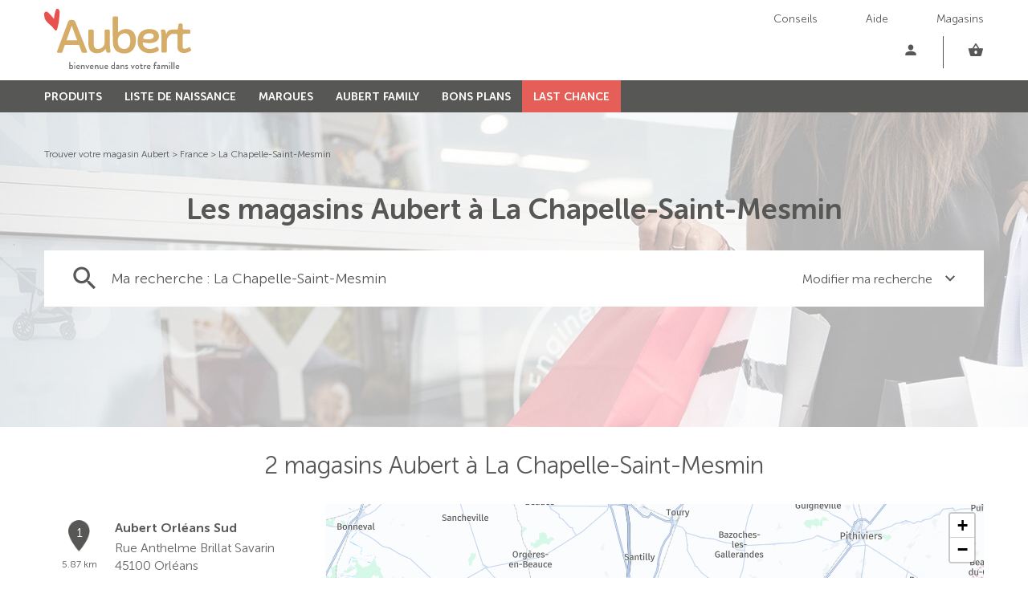

--- FILE ---
content_type: text/html; charset=utf-8
request_url: https://magasins.aubert.com/fr/france-FR/la-chapelle-saint-mesmin/results
body_size: 10413
content:
<!DOCTYPE html><html lang="fr"><head><meta charSet="utf-8"/><script>
		(function(w,d,s,l,i){w[l]=w[l]||[];w[l].push({'gtm.start':
			new Date().getTime(),event:'gtm.js'});var f=d.getElementsByTagName(s)[0],
			j=d.createElement(s),dl=l!='dataLayer'?'&l='+l:'';j.async=true;j.src=
			'https://www.googletagmanager.com/gtm.js?id='+i+dl;f.parentNode.insertBefore(j,f);
		})(window,document,'script','dataLayer','GTM-M87T775');</script><link rel="stylesheet" href="https://cdnjs.cloudflare.com/ajax/libs/leaflet/1.3.1/leaflet.css"/><script src="https://cdn.cookielaw.org/scripttemplates/otSDKStub.js" type="text/javascript" charSet="UTF-8" data-domain-script="51c6ead7-0cc7-498d-ac25-3c97a96660b9"></script><script type="text/javascript">
                function OptanonWrapper() { }
              </script><meta name="viewport" content="width=device-width, initial-scale=1"/><script>
						window.dataLayer = window.dataLayer || [];
						function gtag(){dataLayer.push(arguments);}
					</script><link rel="icon" href="/favicon.ico"/><title>Magasin pour bébé à La Chapelle-Saint-Mesmin (45380)</title><meta name="description" content="Trouvez rapidement les magasins Aubert à La Chapelle-Saint-Mesmin (45380), leurs horaires d&#x27;ouverture et les plans d&#x27;accès."/><link rel="canonical" href="https://magasins.aubert.com/fr/france-FR/la-chapelle-saint-mesmin/results"/><script type="application/ld+json">{"@context":"https://schema.org","@type":"BreadcrumbList","itemListElement":[{"@type":"ListItem","position":1,"name":"Trouver votre magasin  Aubert","item":"https://magasins.aubert.com/fr"},{"@type":"ListItem","position":2,"name":"France","item":"https://magasins.aubert.com/fr/france-FR"},{"@type":"ListItem","position":3,"name":"La Chapelle-Saint-Mesmin","item":"https://magasins.aubert.com/fr/france-FR/la-chapelle-saint-mesmin/results"}]}</script><meta name="next-head-count" content="12"/><link rel="preload" href="/_next/static/css/ca26cd208a2e945f.css" as="style"/><link rel="stylesheet" href="/_next/static/css/ca26cd208a2e945f.css" data-n-g=""/><noscript data-n-css=""></noscript><script defer="" nomodule="" src="/_next/static/chunks/polyfills-5cd94c89d3acac5f.js"></script><script src="/_next/static/chunks/webpack-c07ac3f94a7f1396.js" defer=""></script><script src="/_next/static/chunks/framework-a88c9c524f289910.js" defer=""></script><script src="/_next/static/chunks/main-fbbf27b596e7e644.js" defer=""></script><script src="/_next/static/chunks/pages/_app-00715c3d0fb9ed94.js" defer=""></script><script src="/_next/static/chunks/194-9b91da5dc6bf4192.js" defer=""></script><script src="/_next/static/chunks/74-395860ff572e5779.js" defer=""></script><script src="/_next/static/chunks/pages/%5Bcountry%5D/%5Bparams1%5D/results-47fc936ad0a55aae.js" defer=""></script><script src="/_next/static/d6JMN_2Ew6ljUWVA2Jfh2/_buildManifest.js" defer=""></script><script src="/_next/static/d6JMN_2Ew6ljUWVA2Jfh2/_ssgManifest.js" defer=""></script><script src="/_next/static/d6JMN_2Ew6ljUWVA2Jfh2/_middlewareManifest.js" defer=""></script></head><body><noscript><iframe src="https://www.googletagmanager.com/ns.html?id=GTM-M87T775"
            height="0" width="0" style="display:none;visibility:hidden"></iframe></noscript><div id="__next" data-reactroot=""><div><div class="em-page__container results"><div class="em-page__header"><div class="aubert-header"><div class="aubert-header__section first"><div class="aubert-header__content first"><a href="https://www.aubert.com"><img src="https://magasins.aubert.com/img/logo.svg" loading="lazy"/></a><div class="aubert-header__global-links"><div><a class="aubert-header__global-link" href="https://www.aubert.com/conseils/">Conseils</a><a class="aubert-header__global-link" href="https://www.aubert.com/aide">Aide</a><a class="aubert-header__global-link" href="https://magasins.aubert.com/fr/france-FR">Magasins</a></div><div><a class="aubert-header__global-link bottom" href="https://www.aubert.com/my-account"><i class="aubert-header__icon icon-account"></i></a><a class="aubert-header__global-link bottom" href="https://www.aubert.com/cart"><i class="aubert-header__icon icon-cart"></i></a></div></div></div></div><div class="aubert-header__section second"><div class="aubert-header__content second"><div class="aubert-header__navbar icons"><div class="aubert-header__navbar-icon burger"><i class="aubert-header__icon icon-burger"></i></div><div class="aubert-header__navbar-icon account"><a href="https://www.aubert.com/my-account"><i class="aubert-header__icon icon-account"></i></a></div><div class="aubert-header__navbar-icon cart"><a href="https://www.aubert.com/cart"><i class="aubert-header__icon icon-cart"></i></a></div></div><div class="aubert-header__navbar is-closed links"><div class="aubert-header__links-container required"><div class="aubert-header__link-container required"><a class="aubert-header__link-chevron" href="https://www.aubert.com">PRODUITS<i class="aubert-header__icon icon-chevron"></i></a></div><div class="aubert-header__link-container required"><a class="aubert-header__link-chevron" href="https://www.aubert.com/liste-de-naissance">LISTE DE NAISSANCE<i class="aubert-header__icon icon-chevron"></i></a></div><div class="aubert-header__link-container required"><a class="aubert-header__link-chevron" href="https://www.aubert.com/marques">MARQUES<i class="aubert-header__icon icon-chevron"></i></a></div><div class="aubert-header__link-container required"><a class="aubert-header__link-chevron" href="https://www.aubert.com/programme-fidelite">AUBERT FAMILY<i class="aubert-header__icon icon-chevron"></i></a></div><div class="aubert-header__link-container required"><a class="aubert-header__link-chevron" href="https://www.aubert.com/bons-plans">BONS PLANS<i class="aubert-header__icon icon-chevron"></i></a></div><div class="aubert-header__link-container required"><a class="aubert-header__link-chevron" href="https://www.aubert.com/c/destockage/bons-plans/destockage">LAST CHANCE<i class="aubert-header__icon icon-chevron"></i></a></div></div><div class="aubert-header__links-container added"><div class="aubert-header__link-container added"><a class="aubert-header__link-chevron" href="https://www.aubert.com/conseils/">Conseils<i class="aubert-header__icon icon-chevron"></i></a></div><div class="aubert-header__link-container added"><a class="aubert-header__link-chevron" href="https://www.aubert.com/aide">Aide<i class="aubert-header__icon icon-chevron"></i></a></div><div class="aubert-header__link-container added"><a class="aubert-header__link-chevron" href="https://magasins.aubert.com/fr/france-FR">Magasins<i class="aubert-header__icon icon-chevron"></i></a></div></div></div></div></div></div></div><div class="heading__container"><div class="heading__elements-container"><div data-testid="breadcrumb-component" class="em-breadcrumb__container desktop"><div class="em-breadcrumb__line"><div class="em-breadcrumb__element-container"><a data-testid="" class="em-breadcrumb__path-line" href="/fr">Trouver votre magasin  Aubert</a></div><div class="em-breadcrumb__element-container"> <span class="em-breadcrumb__separator">&gt;</span> <a data-testid="FRA" class="em-breadcrumb__path-line" href="/fr/france-FR">France</a></div><div class="em-breadcrumb__element-container"> <span class="em-breadcrumb__separator">&gt;</span> <a data-testid="La Chapelle-Saint-Mesmin" class="em-breadcrumb__path-line" href="/fr/france-FR/la-chapelle-saint-mesmin/results">La Chapelle-Saint-Mesmin</a></div></div></div><h1 class="heading__page-title">Les magasins  Aubert à La Chapelle-Saint-Mesmin</h1><div class="em-frame__container em-frame__container--primary em-frame__container--search-form search-form"><div class="em-form__container"><div class="em-form__search-title"><i class="icon-recherche-titre"></i>Modifier ma recherche<i class="icon-chevron-dropdown--up"></i></div></div><div class="em-form__search"><div class="em-form__first-section"><button data-testid="location-button" class="em-ui__button em-ui__button--secondary location-button"><span class="em-ui__button-content"><i data-testid="iconButton" class="icon-me-localiser"></i>ME LOCALISER</span></button></div><span class="em-form__search-other-choices">ou</span><div class="em-form__second-section"><div class="search-module"><div class="em-select__container country-select"><div data-testid="ui-select" class="em-select__field"><div class="em-select__display">Pays</div><input type="hidden" name="criteriaId" value="FRA,CHE"/></div></div><div class="search-module__search-field em-text-input searchField"><div role="combobox" aria-haspopup="listbox" aria-owns="react-autowhatever-1" aria-expanded="false" class="react-autosuggest__container"><input type="text" value="" autoComplete="off" aria-autocomplete="list" aria-controls="react-autowhatever-1" class="react-autosuggest__input" placeholder="Rue / Ville / Code postal"/><div id="react-autowhatever-1" role="listbox" class="react-autosuggest__suggestions-container"></div></div></div><button data-testid="search-button" disabled="" id="search-button" class="em-ui__button em-ui__button--secondary search-button"><span class="em-ui__button-content"><i data-testid="iconButton" class="icon-recherche-titre"></i>RECHERCHER</span></button></div></div></div></div></div></div><div class="em-layout__container"><div class="em-results__container"><div class="dual-frame__container"><div class="dual-frame__dual-frame-label"><span> <!-- -->2 magasins  Aubert à La Chapelle-Saint-Mesmin</span></div><div class="dual-frame__tab"><button class="dual-frame__tablinks dual-frame__tablinks--active">Liste</button><button class="dual-frame__tablinks">Carte</button></div><div class="dual-frame__frames-container"><div class="dual-frame__frame-1 dual-frame__frame-1--opened"><div class="pois-list__container"><div class="em-frame__container em-frame__container--secondary em-frame__container--small poi-list-element  M63"><div class="pois-list-element__container"><div class="pois-list-element__first-line"><div class="pois-list-element__first-column"><div class="pois-list-element__marker-icon"><span class="pois-list-element__marker-label">1</span></div><span class="pois-list-element__marker-distance">5.87 km</span></div><div class="pois-list-element__second-column"><h2 class="pois-list-element__label"><a href="/fr/france-FR/M63/aubert-orleans-sud/details">Aubert Orléans Sud</a></h2><p class="pois-list-element__address-line">Rue Anthelme Brillat Savarin</p><p class="pois-list-element__address-info">45100<!-- --> <!-- -->Orléans</p><div class="pois-list-element__additionnal-infos"><p class='phone-number-element'><i class="icon-telephone"></i><a href="tel:02 38 66 87 80">02 38 66 87 80</a></p></div><span data-testid="schedules-infos" class="em-schedules-info__opening-info"><i class="icon-ouvert-aujourd-hui"></i>Fermé</span></div></div><div class="pois-list-element__second-line"><div data-testid="buttons-block" class="em-buttons-block__container poi-list-element__buttons-block-M63"><div class="em-buttons-block__first-section"><button data-testid="more-info-button" class="em-ui__button em-ui__button--secondary more-info-button"><span class="em-ui__button-content"><i data-testid="iconButton" class="icon-plus-d-info"></i>PLUS D&#x27;INFORMATIONS</span></button></div><div class="em-buttons-block__second-section"></div></div></div></div></div><div class="em-frame__container em-frame__container--secondary em-frame__container--small poi-list-element  M08"><div class="pois-list-element__container"><div class="pois-list-element__first-line"><div class="pois-list-element__first-column"><div class="pois-list-element__marker-icon"><span class="pois-list-element__marker-label">2</span></div><span class="pois-list-element__marker-distance">9.21 km</span></div><div class="pois-list-element__second-column"><h2 class="pois-list-element__label"><a href="/fr/france-FR/M08/aubert-orleans-saran/details">Aubert Orléans Saran</a></h2><p class="pois-list-element__address-line">Rue A. Ampère</p><p class="pois-list-element__address-info">45770<!-- --> <!-- -->Saran</p><div class="pois-list-element__additionnal-infos"><p class='phone-number-element'><i class="icon-telephone"></i><a href="tel:02 38 73 14 88">02 38 73 14 88</a></p></div><span data-testid="schedules-infos" class="em-schedules-info__opening-info"><i class="icon-ouvert-aujourd-hui"></i>Fermé</span></div></div><div class="pois-list-element__second-line"><div data-testid="buttons-block" class="em-buttons-block__container poi-list-element__buttons-block-M08"><div class="em-buttons-block__first-section"><button data-testid="more-info-button" class="em-ui__button em-ui__button--secondary more-info-button"><span class="em-ui__button-content"><i data-testid="iconButton" class="icon-plus-d-info"></i>PLUS D&#x27;INFORMATIONS</span></button></div><div class="em-buttons-block__second-section"></div></div></div></div></div></div></div><div class="dual-frame__frame-2"></div></div></div></div><div id="seo-index-proximity" class="em-seo-indexes__container proximity"><div class="em-seo-indexes__title-container"><h2 class="em-seo-indexes__title">Les magasins  Aubert dans les villes à proximité</h2><span class="icon icon-chevron-dropdown--down"></span></div><ul class="em-seo-indexes__index-column"><li class="em-seo-indexes__element"><a data-testid="index-element" href="/fr/france-FR/orleans/results" class="em-seo-indexes__link" title="Orléans">Orléans</a></li></ul></div><div data-testid="breadcrumb-component" class="em-breadcrumb__container mobile"><div class="em-breadcrumb__line"><div class="em-breadcrumb__element-container"><a data-testid="" class="em-breadcrumb__path-line" href="/fr">Trouver votre magasin  Aubert</a></div><div class="em-breadcrumb__element-container"> <span class="em-breadcrumb__separator">&gt;</span> <a data-testid="FRA" class="em-breadcrumb__path-line" href="/fr/france-FR">France</a></div><div class="em-breadcrumb__element-container"> <span class="em-breadcrumb__separator">&gt;</span> <a data-testid="La Chapelle-Saint-Mesmin" class="em-breadcrumb__path-line" href="/fr/france-FR/la-chapelle-saint-mesmin/results">La Chapelle-Saint-Mesmin</a></div></div></div><p class="em-copyright">Powered by <a href="https://www.evermaps.com" rel="nofollow">evermaps ©</a></p></div><div class="em-modal-system__container"></div><div class="em-page__footer"><div class="aubert-footer"><div class="aubert-footer__content"><div class="aubert-footer__category-links-block"><h3 class="aubert-footer__category-link-title">Aubert Spécialiste Puériculture</h3><a href="https://magasins.aubert.com/fr/france-FR">Magasins</a><a href="https://www.aubert.com/retrait-magasin-2h.html">Retrait Magasin 2h</a><a href="https://www.aubert.com/bons-plans/Animations-magasins-Aubert.html">Animations magasins</a><a href="https://www.aubert.com/a-propos-d-aubert/les-services.html">Garanties et services</a><a href="https://www.aubert.com/a-propos-d-aubert.html">A propos Aubert</a><a href="https://www.aubert.com/p/70862606/carte-cadeaux-aubert">Carte Cadeaux</a><a href="https://www.aubert.com/le-guide-interactif-aubert.html">Guide Aubert</a><a href="https://www.aubert.com/marques">Marques puériculture</a><a href="https://www.aubert.com/avis">Avis clients</a><a href="https://www.aubert.com/soldes">Soldes Aubert</a><a href="https://www.aubert.com/jeux-concours-aubert">Jeux concours</a><a href="https://www.aubert.com/aide">Aide</a></div><div class="aubert-footer__category-links-block"><h3 class="aubert-footer__category-link-title">Nos Conseils</h3><a href="https://www.aubert.com/Idees-Cadeaux.html">Idées Cadeaux</a><a href="https://www.aubert.com/conseils/">Conseils puériculture</a><a href="https://www.aubert.com/conseils/article/bien-choisir-son-siege-auto/">Choisir son siège auto</a><a href="https://www.aubert.com/conseils/article/quelle-poussette-choisir/">Choisir sa poussette</a><a href="https://www.aubert.com/conseils/theme/en-attendant-bebe/">En attendant Bébé</a><a href="https://www.aubert.com/conseils/article/aubert-guide-tailles/">Guide des tailles</a></div><div class="aubert-footer__category-links-block"><h3 class="aubert-footer__category-link-title">Liste de Naissance Aubert</h3><a href="https://www.aubert.com/liste-de-naissance">Liste de naissance</a><a href="https://www.aubert.com/liste-de-naissance/creer-une-liste-de-naissance.html">Créer une liste de naissance</a><a href="https://www.aubert.com/liste-de-naissance/les-indispensables.html">Les indispensables</a><a href="https://www.aubert.com/Conditions-Generales-Utilisation-Liste-Naissance-Aubert.html">CGU liste de naissance</a></div><div class="aubert-footer__category-links-block"><h3 class="aubert-footer__category-link-title">Mentions légales</h3><a href="https://www.aubert.com/conditions-generales-de-vente.html">CGV</a><a href="https://www.aubert.com/mentions-legales-carte-aubert-family">CGU Carte Aubert Family</a><a href="https://www.aubert.com/a-propos-d-aubert/Mentions-Legales-Carte-Cadeaux-Aubert.html">CGU Carte Cadeaux</a><a href="https://www.aubert.com/Droit-retractation.html">Droit de rétractation</a><a href="https://www.aubert.com/a-propos-d-aubert/aubert-donnees-personnelles.html">Données personnelles</a><a href="https://www.aubert.com/les-modes-d-envoi.html">Modes de livraison</a><a href="https://www.aubert.com/a-propos-d-aubert/Mode-paiement-aubert.html">Modes de paiement</a><a href="https://www.aubert.com/plan-du-site">Plan du site</a></div></div></div></div></div><div class="Toastify"></div></div></div><script id="__NEXT_DATA__" type="application/json">{"props":{"pageProps":{"initialState":{"client":{"device":{"name":""},"modale":{"isOpen":false,"selectedModal":""},"navigation":{"navigationHistory":[],"currentPage":"Home"},"page":{"name":"","title":"","indexes":[],"isScrollAvailable":true},"pois":{"poisList":null},"search":{"values":null,"filters":[]},"control":{"hasLoad":false}}},"isNoIndexPage":false,"countryCode":"FRA","canonicalUrl":"https://magasins.aubert.com/fr/france-FR/la-chapelle-saint-mesmin/results","dualFrameData":{"poisListData":[{"id":"7c19f879-4cf7-422f-bb64-b3b187706b1c","code":"M63","culture":"FR","distance":5866.63109682,"poiType":"","version":0,"address":{"AddressLine1":"Rue Anthelme Brillat Savarin","City":"Orléans","Country":"FRA","CultureId":"","PostalCode":"45100","AddressLine2":"RN 20 A côté de Picard Face à St Maclou","BuildingName":"","FirstName":"","LastName":"","Region":"","State":"","SubAdmin":"","SubLocality":"","UnitName":""},"geocoding":{"type":"","data":{"location":{"Address":{"AdditionalData":[],"City":"","Country":"","Region":"","District":"","HouseNumber":"","Label":"","PostalCode":"","State":"","Street":""},"AdminInfo":{"Currency":"","DrivingSide":"","LocalTime":"","SystemOfMeasure":"","TimeZoneOffset":""},"Position":{"Latitude":"0","Longitude":"0"},"LocationId":"","LocationType":"","MapReference":{"AddressId":"","CityId":"","CountryId":"","CountyId":"","ReferenceId":"","RoadLinkId":"","SideOfStreet":"","Spot":0,"StateId":""},"MapView":{"BottomRight":{"Latitude":"0","Longitude":"0"},"TopLeft":{"Latitude":"0","Longitude":"0"}},"NavigationPosition":[]},"relevance":0}},"geocodingAddress":{"CityId":"20070337","City":"Orléans","PostalCode":"45100","Country":"FRA","State":"Centre-Val de Loire","NormalizedCity":"orleans","County":"Loiret"},"metadata":{"agencyPoiExtension":{"Culture":"","Version":0,"status":{"closeSelected":false,"closedFrom":"","openSelected":false,"openedFrom":"","published":false}},"catchmentArea":{"Culture":"","Version":0,"catchment_area":[]},"categories":[{"key":"0","value":{"Code":"TypeOfPOI","Label":"Type d'établissement","Values":[{"Code":"poi","Label":"poi","ConsoleCode":"a2ced47d-704b-4ae5-b70b-86ca4c2b655f"}]}}],"contacts":{"Culture":"","Facebook":"https://www.facebook.com/Aubert","Fax":"","Linkedin":"","Mail":"","Phone":"02 38 66 87 80","Twitter":"","Version":0,"Web":"https://magasins.aubert.com/fr/france-FR/M63/aubert-orleans-sud/details","Youtube":"","Snapchat":"","Tiktok":"","Instagram":"","Pinterest":""},"details":{"Culture":"","DefaultImageUrl":"","Description":"\u003cp style=\"text-align:justify;\"\u003eBienvenue dans votre Magasin Aubert Orléans Sud, dans le centre Val de Loire, ou tous les indispensables pour bébé vous attendent. Des meubles, poussettes, sièges auto, vêtements… La solution idéale pour les parents à la recherche de produits de haute qualité pour préparer la venue de leur tout-petit.\u0026nbsp;\u003c/p\u003e\u003cp style=\"text-align:justify;\"\u003eChez Aubert Orléans, c’est toute une équipe mise à votre disposition pour vous aider dans vos choix, en vous donnant des conseils de qualité sur les produits et services proposés. Tout au long de l’année, nous vous proposons des promotions et des offres exceptionnelles sur des grandes marques de la puériculture. L’occasion de venir nous rencontrer régulièrement !\u003c/p\u003e\u003cp style=\"text-align:justify;\"\u003eÀ très vite dans votre boutique Aubert !\u003c/p\u003e","Name":"Aubert Orléans Sud","Siret":"","Version":""},"status":{"ClosedFrom":"","OpenedFrom":"","Published":true}},"position":{"Latitude":47.8732344127732,"Longitude":1.91169035639899},"schedules":{"Defaultweekschedule":[{"name":"Monday","values":{"IsOpen":true,"OpeningRanges":[{"BeginTime":{"Hour":10,"Minute":0},"EndTime":{"Hour":19,"Minute":0}}],"IsToday":false},"index":1},{"name":"Tuesday","values":{"IsOpen":true,"OpeningRanges":[{"BeginTime":{"Hour":10,"Minute":0},"EndTime":{"Hour":19,"Minute":0}}],"IsToday":false},"index":2},{"name":"Wednesday","values":{"IsOpen":true,"OpeningRanges":[{"BeginTime":{"Hour":10,"Minute":0},"EndTime":{"Hour":19,"Minute":0}}],"IsToday":false},"index":3},{"name":"Thursday","values":{"IsOpen":true,"OpeningRanges":[{"BeginTime":{"Hour":10,"Minute":0},"EndTime":{"Hour":19,"Minute":0}}],"IsToday":false},"index":4},{"name":"Friday","values":{"IsOpen":true,"OpeningRanges":[{"BeginTime":{"Hour":10,"Minute":0},"EndTime":{"Hour":19,"Minute":0}}],"IsToday":true},"index":5},{"name":"Saturday","values":{"IsOpen":true,"OpeningRanges":[{"BeginTime":{"Hour":10,"Minute":0},"EndTime":{"Hour":19,"Minute":0}}],"IsToday":false},"index":6},{"name":"Sunday","values":{"IsOpen":false,"OpeningRanges":[],"IsToday":false},"index":0}],"Currentweekschedule":[{"name":"Monday","values":{"IsOpen":true,"OpeningRanges":[{"BeginTime":{"Hour":10,"Minute":0},"EndTime":{"Hour":19,"Minute":0}}],"IsToday":false},"index":1},{"name":"Tuesday","values":{"IsOpen":true,"OpeningRanges":[{"BeginTime":{"Hour":10,"Minute":0},"EndTime":{"Hour":19,"Minute":0}}],"IsToday":false},"index":2},{"name":"Wednesday","values":{"IsOpen":true,"OpeningRanges":[{"BeginTime":{"Hour":10,"Minute":0},"EndTime":{"Hour":19,"Minute":0}}],"IsToday":false},"index":3},{"name":"Thursday","values":{"IsOpen":true,"OpeningRanges":[{"BeginTime":{"Hour":10,"Minute":0},"EndTime":{"Hour":19,"Minute":0}}],"IsToday":false},"index":4},{"name":"Friday","values":{"IsOpen":true,"OpeningRanges":[{"BeginTime":{"Hour":10,"Minute":0},"EndTime":{"Hour":19,"Minute":0}}],"IsToday":true},"index":5},{"name":"Saturday","values":{"IsOpen":true,"OpeningRanges":[{"BeginTime":{"Hour":10,"Minute":0},"EndTime":{"Hour":19,"Minute":0}}],"IsToday":false},"index":6},{"name":"Sunday","values":{"IsOpen":false,"OpeningRanges":[],"IsToday":false},"index":0}],"LimitedSchedules":[],"SpecificSchedules":[],"ExceptionalDaySchedules":[],"currentIsDefault":true},"openingStatus":"Closed","customMetadata":[{"code":"POI_PAYMENTS","label":"Modes de paiement","data":[{"Code":"carte_cadeau_aubert","Label":"Carte cadeau Aubert","Type":"Flag","Value":true},{"Code":"cartes_cadeaux_ok","Label":"Cartes cadeaux (Sodexo - Tir Groupé, Spirit of Cadeau, Up Cadhoc, Cadocarte)","Type":"Flag","Value":true},{"Code":"cb","Label":"Carte bancaire","Type":"Flag","Value":true},{"Code":"cheques_cadeaux_ok","Label":"Chèques cadeaux (Kadéos, Cadhoc, Tir Groupé, Best, Bimpli, Shopping Pass)","Type":"Flag","Value":true},{"Code":"ecarte_cadeau_aubert","Label":"E-carte cadeau Aubert","Type":"Flag","Value":true},{"Code":"especes","Label":"Espèces","Type":"Flag","Value":true},{"Code":"ozito","Label":"Ozito (paiement en 3 fois sans frais)","Type":"Flag","Value":true}]},{"code":"POI_SERVICES","label":"Services","data":[{"Code":"atelier_magasin","Label":"Ateliers magasin","Type":"Flag","Value":true},{"Code":"carte_cadeaux","Label":"Carte Cadeaux","Type":"Flag","Value":true},{"Code":"commande_magasin","Label":"Commande en magasin","Type":"Flag","Value":true},{"Code":"conseil_expert","Label":"Conseils experts puériculture","Type":"Flag","Value":true},{"Code":"liste_naissance","Label":"Liste de naissance","Type":"Flag","Value":true},{"Code":"livraison","Label":"Livraison à domicile","Type":"Flag","Value":true},{"Code":"paiement_xfois","Label":"Paiement en plusieurs fois","Type":"Flag","Value":true},{"Code":"pret_materiel","Label":"Prêt matériel durant réparation","Type":"Flag","Value":true},{"Code":"retour_commandes","Label":"Retour de commandes","Type":"Flag","Value":true},{"Code":"retrait_2h","Label":"Retrait magasin 2h","Type":"Flag","Value":true},{"Code":"sav","Label":"Service après-vente","Type":"Flag","Value":true},{"Code":"test_produits","Label":"Test des produits","Type":"Flag","Value":true}]},{"code":"POI_SOCIAL_NETWORK","label":"Réseaux sociaux","data":[{"Code":"instagram","Label":"Instagram","Type":"Url","Value":"https://www.instagram.com/aubert_france/?hl=fr"},{"Code":"pinterest","Label":"Pinterest","Type":"Url","Value":"https://www.pinterest.fr/aubert_fr/"}]}],"medias":[{"Id":"4899bd34-0398-4534-8073-c98d0e49ea06","Subject":"agence_1"},{"Id":"cc58e3c6-bbe2-4308-94dc-61a3d76a7f88","Subject":"agence_2"},{"Id":"393d94a5-d85c-4949-91e1-92751b649a94","Subject":"agence_3"}]},{"id":"c002f369-4a02-4472-8669-6c3ebb08f549","code":"M08","culture":"FR","distance":9207.06707486,"poiType":"","version":0,"address":{"AddressLine1":"Rue A. Ampère","City":"Saran","Country":"FRA","CultureId":"","PostalCode":"45770","AddressLine2":"ZAC des Cents Arpents Centre Commercial Zone Franch' A coté de Boulanger","BuildingName":"","FirstName":"","LastName":"","Region":"","State":"","SubAdmin":"","SubLocality":"","UnitName":""},"geocoding":{"type":"","data":{"location":{"Address":{"AdditionalData":[],"City":"","Country":"","Region":"","District":"","HouseNumber":"","Label":"","PostalCode":"","State":"","Street":""},"AdminInfo":{"Currency":"","DrivingSide":"","LocalTime":"","SystemOfMeasure":"","TimeZoneOffset":""},"Position":{"Latitude":"0","Longitude":"0"},"LocationId":"","LocationType":"","MapReference":{"AddressId":"","CityId":"","CountryId":"","CountyId":"","ReferenceId":"","RoadLinkId":"","SideOfStreet":"","Spot":0,"StateId":""},"MapView":{"BottomRight":{"Latitude":"0","Longitude":"0"},"TopLeft":{"Latitude":"0","Longitude":"0"}},"NavigationPosition":[]},"relevance":0}},"geocodingAddress":{"CityId":"20070541","City":"Saran","PostalCode":"45770","Country":"FRA","State":"Centre-Val de Loire","NormalizedCity":"saran","County":"Loiret"},"metadata":{"agencyPoiExtension":{"Culture":"","Version":0,"status":{"closeSelected":false,"closedFrom":"","openSelected":false,"openedFrom":"","published":false}},"catchmentArea":{"Culture":"","Version":0,"catchment_area":[]},"categories":[{"key":"0","value":{"Code":"TypeOfPOI","Label":"Type d'établissement","Values":[{"Code":"poi","Label":"poi","ConsoleCode":"a2ced47d-704b-4ae5-b70b-86ca4c2b655f"}]}}],"contacts":{"Culture":"","Facebook":"https://www.facebook.com/Aubert","Fax":"","Linkedin":"","Mail":"","Phone":"02 38 73 14 88","Twitter":"","Version":0,"Web":"https://magasins.aubert.com/fr/france-FR/M08/aubert-orleans-saran/details","Youtube":"","Snapchat":"","Tiktok":"","Instagram":"","Pinterest":""},"details":{"Culture":"","DefaultImageUrl":"","Description":"\u003cp style=\"text-align:justify;\"\u003eVous vivez dans la banlieue nord d’Orléans, plus précisément à Saran\u0026nbsp;? Votre magasin Aubert Orléans Saran, installé en Loiret, dans la région Centre, vous accueille dans l'univers de la puériculture. Situé dans le Centre Commercial Zone Franch’ à côté du magasin Boulanger, Rue A. Ampère ZAC des Cents Arpents.\u0026nbsp;\u003c/p\u003e\u003cp style=\"text-align:justify;\"\u003eDe la poussette haut de gamme au lit bébé en passant par le siège auto, la chaise haute ou le chauffe-biberon, votre magasin Orléans Saran vous propose le meilleur de ce qu’il se fait dans l’univers de la puériculture.\u0026nbsp;\u003c/p\u003e\u003cp style=\"text-align:justify;\"\u003eAdresse incontournable pour les parents qui recherchent du matériel de puériculture de qualité.\u003c/p\u003e\u003cp style=\"text-align:justify;\"\u003eL’équipe Aubert Orléans Saran, vous dit à bientôt\u0026nbsp;!\u003c/p\u003e","Name":"Aubert Orléans Saran","Siret":"","Version":""},"status":{"ClosedFrom":"","OpenedFrom":"","Published":true}},"position":{"Latitude":47.96547,"Longitude":1.88621},"schedules":{"Defaultweekschedule":[{"name":"Monday","values":{"IsOpen":true,"OpeningRanges":[{"BeginTime":{"Hour":10,"Minute":0},"EndTime":{"Hour":19,"Minute":0}}],"IsToday":false},"index":1},{"name":"Tuesday","values":{"IsOpen":true,"OpeningRanges":[{"BeginTime":{"Hour":10,"Minute":0},"EndTime":{"Hour":19,"Minute":0}}],"IsToday":false},"index":2},{"name":"Wednesday","values":{"IsOpen":true,"OpeningRanges":[{"BeginTime":{"Hour":10,"Minute":0},"EndTime":{"Hour":19,"Minute":0}}],"IsToday":false},"index":3},{"name":"Thursday","values":{"IsOpen":true,"OpeningRanges":[{"BeginTime":{"Hour":10,"Minute":0},"EndTime":{"Hour":19,"Minute":0}}],"IsToday":false},"index":4},{"name":"Friday","values":{"IsOpen":true,"OpeningRanges":[{"BeginTime":{"Hour":10,"Minute":0},"EndTime":{"Hour":19,"Minute":0}}],"IsToday":true},"index":5},{"name":"Saturday","values":{"IsOpen":true,"OpeningRanges":[{"BeginTime":{"Hour":10,"Minute":0},"EndTime":{"Hour":19,"Minute":0}}],"IsToday":false},"index":6},{"name":"Sunday","values":{"IsOpen":false,"OpeningRanges":[],"IsToday":false},"index":0}],"Currentweekschedule":[{"name":"Monday","values":{"IsOpen":true,"OpeningRanges":[{"BeginTime":{"Hour":10,"Minute":0},"EndTime":{"Hour":19,"Minute":0}}],"IsToday":false},"index":1},{"name":"Tuesday","values":{"IsOpen":true,"OpeningRanges":[{"BeginTime":{"Hour":10,"Minute":0},"EndTime":{"Hour":19,"Minute":0}}],"IsToday":false},"index":2},{"name":"Wednesday","values":{"IsOpen":true,"OpeningRanges":[{"BeginTime":{"Hour":10,"Minute":0},"EndTime":{"Hour":19,"Minute":0}}],"IsToday":false},"index":3},{"name":"Thursday","values":{"IsOpen":true,"OpeningRanges":[{"BeginTime":{"Hour":10,"Minute":0},"EndTime":{"Hour":19,"Minute":0}}],"IsToday":false},"index":4},{"name":"Friday","values":{"IsOpen":true,"OpeningRanges":[{"BeginTime":{"Hour":10,"Minute":0},"EndTime":{"Hour":19,"Minute":0}}],"IsToday":true},"index":5},{"name":"Saturday","values":{"IsOpen":true,"OpeningRanges":[{"BeginTime":{"Hour":10,"Minute":0},"EndTime":{"Hour":19,"Minute":0}}],"IsToday":false},"index":6},{"name":"Sunday","values":{"IsOpen":false,"OpeningRanges":[],"IsToday":false},"index":0}],"LimitedSchedules":[],"SpecificSchedules":[],"ExceptionalDaySchedules":[],"currentIsDefault":true},"openingStatus":"Closed","customMetadata":[{"code":"POI_PAYMENTS","label":"Modes de paiement","data":[{"Code":"carte_cadeau_aubert","Label":"Carte cadeau Aubert","Type":"Flag","Value":true},{"Code":"cartes_cadeaux_ok","Label":"Cartes cadeaux (Sodexo - Tir Groupé, Spirit of Cadeau, Up Cadhoc, Cadocarte)","Type":"Flag","Value":true},{"Code":"cb","Label":"Carte bancaire","Type":"Flag","Value":true},{"Code":"cheques_cadeaux_ok","Label":"Chèques cadeaux (Kadéos, Cadhoc, Tir Groupé, Best, Bimpli, Shopping Pass)","Type":"Flag","Value":true},{"Code":"ecarte_cadeau_aubert","Label":"E-carte cadeau Aubert","Type":"Flag","Value":true},{"Code":"especes","Label":"Espèces","Type":"Flag","Value":true},{"Code":"ozito","Label":"Ozito (paiement en 3 fois sans frais)","Type":"Flag","Value":true}]},{"code":"POI_SERVICES","label":"Services","data":[{"Code":"atelier_magasin","Label":"Ateliers magasin","Type":"Flag","Value":true},{"Code":"carte_cadeaux","Label":"Carte Cadeaux","Type":"Flag","Value":true},{"Code":"commande_magasin","Label":"Commande en magasin","Type":"Flag","Value":true},{"Code":"conseil_expert","Label":"Conseils experts puériculture","Type":"Flag","Value":true},{"Code":"liste_naissance","Label":"Liste de naissance","Type":"Flag","Value":true},{"Code":"livraison","Label":"Livraison à domicile","Type":"Flag","Value":true},{"Code":"paiement_xfois","Label":"Paiement en plusieurs fois","Type":"Flag","Value":true},{"Code":"pret_materiel","Label":"Prêt matériel durant réparation","Type":"Flag","Value":true},{"Code":"retour_commandes","Label":"Retour de commandes","Type":"Flag","Value":true},{"Code":"retrait_2h","Label":"Retrait magasin 2h","Type":"Flag","Value":true},{"Code":"sav","Label":"Service après-vente","Type":"Flag","Value":true},{"Code":"test_produits","Label":"Test des produits","Type":"Flag","Value":true}]},{"code":"POI_SOCIAL_NETWORK","label":"Réseaux sociaux","data":[{"Code":"instagram","Label":"Instagram","Type":"Url","Value":"https://www.instagram.com/aubert_france/?hl=fr"},{"Code":"pinterest","Label":"Pinterest","Type":"Url","Value":"https://www.pinterest.fr/aubert_fr/"}]}],"medias":[{"Id":"b79670e8-9445-419f-ae46-749d6013eb45","Subject":"agence_1"},{"Id":"2d29750f-88f2-421b-b2a4-f6a7724c620a","Subject":"agence_2"},{"Id":"9573959c-1e89-4946-9059-4e7683805cbd","Subject":"agence_3"}]}],"mapData":{"defaultBounding":{"latitude":47.88953,"longitude":1.83709}}},"searchValues":{"type":"ci","latitude":47.88953,"longitude":1.83709,"country":"FRA","countryId":null,"state":"Centre-Val de Loire","stateId":null,"county":"Centre-Val de Loire","countyId":null,"city":"La Chapelle-Saint-Mesmin","cityId":null,"postalCode":"45380","district":null,"districtId":null,"locationId":"here:cm:namedplace:20069873"},"filters":[],"links":[{"level":"home","label":"","url":"/fr","position":1},{"level":"country","label":"FRA","url":"/fr/france-FR","position":2},{"level":"query","label":"La Chapelle-Saint-Mesmin","url":"/fr/france-FR/la-chapelle-saint-mesmin/results","position":3}],"config":{"hereConfig":{"hereApiKey":"nv_zXJGp1Z22vajzOca0Ztd4gQL2-DWkxwiOAguSrK4","hereLanguage":"FR"},"type":"Store","logo":"https://magasins.aubert.com/img/logo.svg","baseUrl":"https://magasins.aubert.com","backUrl":"https://magasins.aubert.com","baseChunckUrl":"https://magasins.aubert.com","gaCustomerKey":"UA-2324773-1","gtmKey":"GTM-M87T775","languages":["fr","en"],"defaultLanguage":"fr","countries":["FRA","CHE"],"seoCountries":["FRA","CHE"],"defaultCountry":"FRA","hasAllPoiPage":false,"hasAdvancedFilters":false,"hasTravelTimes":false,"mapConfig":{"mapType":"Here","maxClusterRadius":40,"iconAnchor":[16,48],"fitBoundsPadding":[30,30],"fitBoundsMaxZoom":10,"hasDetailControls":true},"indexConfig":{"displayPoiIndexOnDetail":true,"poiIndexLimit":21},"showSearchLabel":true,"displayAllIndexLink":false,"displayAllIndexDataHome":true,"emailConfig":{"template":"standard"},"copyrightLinkNoFollow":true,"itineraryType":"Default","refreshHomeOnCountryChange":true},"indexPageData":{"indexBlocType":"Proximity","data":[{"url":"/fr/france-FR/orleans/results","cityIndex":16630,"identifier":"orleans","country":"FRA","label":"Orléans","location":{"Latitude":47.8734,"Longitude":1.9122},"postalCode":"45000","population":116617,"poiCount":2}]},"pageName":"results","_nextI18Next":{"initialI18nStore":{"fr":{"common":{"brand":"Aubert","Counties":"Départements","Cities":{"FRA":"Les $t(typeOfPoi)s $t(brand) dans les villes de France","CHE":"Les $t(typeOfPoi)s $t(brand) dans les villes de Suisse"},"PoiProximity":"Les $t(typeOfPoi)s $t(typeOfPoiSupplement) $t(brand) à proximité","Proximity":"Les $t(typeOfPoi)s $t(typeOfPoiSupplement) $t(brand) dans les villes à proximité","AllPois":{"FRA":"Tous nos magasins $t(brand) en France","CHE":"Tous nos magasins $t(brand) en Suisse"},"typeOfPoi":"magasin","typeOfPoiSupplement":"","here":"ici","noPoiFound":"Il n'y a aucun $t(typeOfPoi) $t(typeOfPoiSupplement) $t(brand) dans votre zone, pour afficher les $t(typeOfPoi)s à proximité cliquer ","weekDay":{"Monday":"Lundi","Tuesday":"Mardi","Wednesday":"Mercredi","Thursday":"Jeudi","Friday":"Vendredi","Saturday":"Samedi","Sunday":"Dimanche"},"monthLabel":{"January":"Janvier","February":"Février","March":"Mars","April":"Avril","May":"Mai","June":"Juin","July":"Juillet","August":"Août","September":"Septembre","October":"Octobre","November":"Novembre","December":"Décembre"},"breadcrumb":{"homeTitle":"Trouver votre $t(typeOfPoi) $t(typeOfPoiSupplement) $t(brand)"},"buttonBlock":{"display-phone":"Afficher le numéro","more-info":"PLUS D'INFORMATIONS","payment_means":"Moyens de paiement acceptés","newsletter":"Inscription à la newsletter","contacts":"Recevez nos coordonnées","rdv":"Prendre Rendez-vous","itinerary":"Itinéraire"},"countries":{"FRA":"France","CHE":"Suisse","GLP":"Guadeloupe","MTQ":"Martinique","GUF":"Guyane","REU":"La Réunion","SPM":"Saint-Pierre-et-Miquelon","MYT":"Mayotte","BLM":"Saint-Barthélemy","MAF":"Saint-Martin","WLF":"Wallis-et-Futuna","PYF":"Polynésie française","NCL":"Nouvelle-Calédonie"},"country-select":{"FRA":"France","CHE":"Suisse"},"searchForm":{"search":"RECHERCHER","defaultTitle":"Ma recherche","historyTitle":"Ma recherche : ","near-me":"à proximité","customTitle":"Modifier ma recherche","criteriaButtonTitle":"Critères avancés","localizeMe":"ME LOCALISER","or":"ou","country":"Pays","tooltip":{"search":"rechercher"},"placeholder":"Rue / Ville / Code postal"},"currentOffer":{"title":"Actualités du moment"},"geolocationError":{"permissionDenied":"Veuillez autoriser l'accès à votre position et réessayer","positionUnavailable":"La position n'a pas pu être déterminée","timeout":"La localisation est trop longue, veuillez réessayer","unknown":"Une erreur inconnue s'est produite, veuillez réessayer"},"home":{"headTitle":{"FRA":"Nos $t(typeOfPoi)s $t(brand) : trouvez les $t(typeOfPoi)s $t(typeOfPoiSupplement) $t(brand), leurs horaires et leur plan d’accès.","CHE":"Nos $t(typeOfPoi)s $t(brand) : trouvez les $t(typeOfPoi)s $t(typeOfPoiSupplement) $t(brand), leurs horaires et leur plan d’accès."},"metadata":{"description":{"FRA":"Trouvez rapidement les $t(typeOfPoi)s $t(brand) près de chez vous, leurs horaires d'ouverture et les plans d'accès.","CHE":"Trouvez rapidement les $t(typeOfPoi)s $t(brand) près de chez vous, leurs horaires d'ouverture et les plans d'accès."}},"title":{"FRA":"Trouver votre $t(typeOfPoi) $t(brand)","CHE":"Trouver votre $t(typeOfPoi) $t(brand)"}},"index-all":{"headTitle":"Tous les $t(typeOfPoi)s $t(brand) en France et en Suisse","metadata":{"description":"Trouvez rapidement le $t(typeOfPoi) pour bébé $t(brand) le plus proche de chez vous."},"title":"Tous nos magasins $t(brand)","frameTitle":"Tous nos magasins $t(brand)","homeLink":{"FRA":"Tous nos magasins $t(brand) en France","CHE":"Tous nos magasins $t(brand) en Suisse"}},"results":{"headTitle":{"default":"Magasin pour bébé {{preposition}} {{location}} ({{postalCode}})","geolocation":"Magasin pour bébé $t(results.near-me)"},"metadata":{"description":{"default":"Trouvez rapidement les $t(typeOfPoi)s $t(brand) {{preposition}} {{location}} ({{postalCode}}), leurs horaires d'ouverture et les plans d'accès.","geolocation":"Trouvez rapidement les $t(typeOfPoi)s $t(brand) $t(results.near-me), leurs horaires d'ouverture et les plans d'accès."}},"title":"Les $t(typeOfPoi)s $t(typeOfPoiSupplement) $t(brand) {{preposition}} {{location}}","subtitle_0":"Aucun $t(typeOfPoi) $t(typeOfPoiSupplement) $t(brand) n'a été trouvé {{preposition}} {{location}}","subtitle_1":"{{count}} $t(typeOfPoi) $t(typeOfPoiSupplement) $t(brand) {{preposition}} {{location}}","subtitle_2":"{{count}} $t(typeOfPoi)s $t(typeOfPoiSupplement) $t(brand) {{preposition}} {{location}}","schedulesInfo":"Ouvert Aujourd'hui de {{BeginHour}}H à {{EndHour}}","schedulesInfoWithMinutes":"Ouvert Aujourd'hui de {{BeginHour}}H{{BeginMinutes}} à {{EndHour}}H{{EndMinutes}}","distance":"{{count}} {{metricSystem}}","near-me":"à proximité","list":"Liste","map":"Carte"},"details":{"headTitle":"Magasin pour bébé {{POI_NAME}} {{preposition}} {{location}} ({{POI_POSTAL_CODE}})","metadata":{"description":"Retrouvez votre magasin de puériculture {{POI_NAME}} {{preposition}} {{location}} ({{POI_ADDRESS1}} {{POI_ADDRESS2}}). Joignable au {{POI_PHONE}}"},"title":"Votre $t(typeOfPoi) $t(typeOfPoiSupplement) $t(brand) {{preposition}} {{location}}","scheduleCardTitle":"Horaires d'ouverture de votre magasin","exceptionalSchedulesTitle":"Horaire Exceptionnel","detailMapCardTitle":"Localisation \u0026 Itinéraire","servicesCardTitle":"Services:","socialsCardTitle":"Restons en contact:","detailMap":{"itineraryButton":"ITINÉRAIRE","navigateIntoMapButton":"NAVIGUER DANS LA CARTE","reloaded":"RÉINITIALISER LA CARTE"},"poiImageAlt":"Magasin {{POI_NAME}} - {{POI_CITY_NAME}} ({{POI_POSTAL_CODE}}) Visuel {{index}}","poiImageAltDefault":"Magasin pour bébé $t(brand)"},"schedulesRange":{"alwaysOpen":"24/24","closed":"Fermé"},"schedulesInfos":{"closedToday":"Fermé aujourd'hui","closed":"Fermé","isOpen":"Ouvert actuellement","alwaysOpen":"Ouvert 24h/24","alwaysClosed":"Ouvre prochainement","openToday":"Ouvert Aujourd'hui de {{beginHour}}H{{beginMinutes}} à {{endHour}}H{{endMinutes}}","open":"Ouvert {{openingHour}}","and":" et ","range":"de {{beginHour}}H{{beginMinutes}} à {{endHour}}H{{endMinutes}}"},"schedulesCard":{"hideTitle":"Cliquez ici pour masquer les horaires habituels","displayTitle":"Cliquez ici pour afficher les horaires habituels","upComingTitle":"Horaires exceptionnels à venir"},"services":{"title":"Les services de votre $t(typeOfPoi) $t(typeOfPoiSupplement) $t(brand)"},"paymentMeans":{"title":"Moyens de paiement acceptés","notFound":"Aucun moyen de paiement renseigné"},"emailModal":{"cancelButtonLabel":"Annuler","emailBody":"\u003chtml\u003e\u003cbody\u003e\u003cp\u003eBonjour,\u003c/p\u003e\u003cp\u003eCe message a été envoyé depuis le site $t(brand).\u003c/p\u003e\u003cp\u003eCliquez sur \u003ca href=\"{{url}}\"\u003ece lien\u003c/a\u003e pour accéder aux coordonnées et au plan d’accès de notre agence.\u003c/p\u003e\u003c/body\u003e\u003c/html\u003e","emailSubject":"Nos coordonnées","errorMessage":"Une erreur est survenue lors de l’envoi du message.","sendButtonLabel":"Envoyer","emailInputLabel":"Votre adresse e-mail","title":"Recevez nos coordonnées par e-mail","successMessage":"Email envoyé, veuillez consulter votre boîte mail.","failedMessage":"Une erreur s'est produite, veuillez réessayer."},"error":{"homeLink":"RETOUR A LA PAGE D'ACCUEIL","defaultHeadTitle":"Une erreur est survenue","defaultTitle":"{{statusCode}}","defaultMessage":"Une erreur est survenue","notFoundHeadTitle":"404 - Page introuvable","notFoundTitle":"404","notFoundMessage":"Cette page est introuvable","internalServerHeadTitle":"500 - Erreur interne du serveur","internalServerTitle":"500","internalServerMessage":"Une erreur interne du serveur est survenue"}}},"default":{"common":{"brand":"Aubert","Counties":"Départements","Cities":{"FRA":"Les $t(typeOfPoi)s $t(brand) dans les villes de France","CHE":"Les $t(typeOfPoi)s $t(brand) dans les villes de Suisse"},"PoiProximity":"Les $t(typeOfPoi)s $t(typeOfPoiSupplement) $t(brand) à proximité","Proximity":"Les $t(typeOfPoi)s $t(typeOfPoiSupplement) $t(brand) dans les villes à proximité","AllPois":{"FRA":"Tous nos magasins $t(brand) en France","CHE":"Tous nos magasins $t(brand) en Suisse"},"typeOfPoi":"magasin","typeOfPoiSupplement":"","here":"ici","noPoiFound":"Il n'y a aucun $t(typeOfPoi) $t(typeOfPoiSupplement) $t(brand) dans votre zone, pour afficher les $t(typeOfPoi)s à proximité cliquer ","weekDay":{"Monday":"Lundi","Tuesday":"Mardi","Wednesday":"Mercredi","Thursday":"Jeudi","Friday":"Vendredi","Saturday":"Samedi","Sunday":"Dimanche"},"monthLabel":{"January":"Janvier","February":"Février","March":"Mars","April":"Avril","May":"Mai","June":"Juin","July":"Juillet","August":"Août","September":"Septembre","October":"Octobre","November":"Novembre","December":"Décembre"},"breadcrumb":{"homeTitle":"Trouver votre $t(typeOfPoi) $t(typeOfPoiSupplement) $t(brand)"},"buttonBlock":{"display-phone":"Afficher le numéro","more-info":"PLUS D'INFORMATIONS","payment_means":"Moyens de paiement acceptés","newsletter":"Inscription à la newsletter","contacts":"Recevez nos coordonnées","rdv":"Prendre Rendez-vous","itinerary":"Itinéraire"},"countries":{"FRA":"France","CHE":"Suisse","GLP":"Guadeloupe","MTQ":"Martinique","GUF":"Guyane","REU":"La Réunion","SPM":"Saint-Pierre-et-Miquelon","MYT":"Mayotte","BLM":"Saint-Barthélemy","MAF":"Saint-Martin","WLF":"Wallis-et-Futuna","PYF":"Polynésie française","NCL":"Nouvelle-Calédonie"},"country-select":{"FRA":"France","CHE":"Suisse"},"searchForm":{"search":"RECHERCHER","defaultTitle":"Ma recherche","historyTitle":"Ma recherche : ","near-me":"à proximité","customTitle":"Modifier ma recherche","criteriaButtonTitle":"Critères avancés","localizeMe":"ME LOCALISER","or":"ou","country":"Pays","tooltip":{"search":"rechercher"},"placeholder":"Rue / Ville / Code postal"},"currentOffer":{"title":"Actualités du moment"},"geolocationError":{"permissionDenied":"Veuillez autoriser l'accès à votre position et réessayer","positionUnavailable":"La position n'a pas pu être déterminée","timeout":"La localisation est trop longue, veuillez réessayer","unknown":"Une erreur inconnue s'est produite, veuillez réessayer"},"home":{"headTitle":{"FRA":"Nos $t(typeOfPoi)s $t(brand) : trouvez les $t(typeOfPoi)s $t(typeOfPoiSupplement) $t(brand), leurs horaires et leur plan d’accès.","CHE":"Nos $t(typeOfPoi)s $t(brand) : trouvez les $t(typeOfPoi)s $t(typeOfPoiSupplement) $t(brand), leurs horaires et leur plan d’accès."},"metadata":{"description":{"FRA":"Trouvez rapidement les $t(typeOfPoi)s $t(brand) près de chez vous, leurs horaires d'ouverture et les plans d'accès.","CHE":"Trouvez rapidement les $t(typeOfPoi)s $t(brand) près de chez vous, leurs horaires d'ouverture et les plans d'accès."}},"title":{"FRA":"Trouver votre $t(typeOfPoi) $t(brand)","CHE":"Trouver votre $t(typeOfPoi) $t(brand)"}},"index-all":{"headTitle":"Tous les $t(typeOfPoi)s $t(brand) en France et en Suisse","metadata":{"description":"Trouvez rapidement le $t(typeOfPoi) pour bébé $t(brand) le plus proche de chez vous."},"title":"Tous nos magasins $t(brand)","frameTitle":"Tous nos magasins $t(brand)","homeLink":{"FRA":"Tous nos magasins $t(brand) en France","CHE":"Tous nos magasins $t(brand) en Suisse"}},"results":{"headTitle":{"default":"Magasin pour bébé {{preposition}} {{location}} ({{postalCode}})","geolocation":"Magasin pour bébé $t(results.near-me)"},"metadata":{"description":{"default":"Trouvez rapidement les $t(typeOfPoi)s $t(brand) {{preposition}} {{location}} ({{postalCode}}), leurs horaires d'ouverture et les plans d'accès.","geolocation":"Trouvez rapidement les $t(typeOfPoi)s $t(brand) $t(results.near-me), leurs horaires d'ouverture et les plans d'accès."}},"title":"Les $t(typeOfPoi)s $t(typeOfPoiSupplement) $t(brand) {{preposition}} {{location}}","subtitle_0":"Aucun $t(typeOfPoi) $t(typeOfPoiSupplement) $t(brand) n'a été trouvé {{preposition}} {{location}}","subtitle_1":"{{count}} $t(typeOfPoi) $t(typeOfPoiSupplement) $t(brand) {{preposition}} {{location}}","subtitle_2":"{{count}} $t(typeOfPoi)s $t(typeOfPoiSupplement) $t(brand) {{preposition}} {{location}}","schedulesInfo":"Ouvert Aujourd'hui de {{BeginHour}}H à {{EndHour}}","schedulesInfoWithMinutes":"Ouvert Aujourd'hui de {{BeginHour}}H{{BeginMinutes}} à {{EndHour}}H{{EndMinutes}}","distance":"{{count}} {{metricSystem}}","near-me":"à proximité","list":"Liste","map":"Carte"},"details":{"headTitle":"Magasin pour bébé {{POI_NAME}} {{preposition}} {{location}} ({{POI_POSTAL_CODE}})","metadata":{"description":"Retrouvez votre magasin de puériculture {{POI_NAME}} {{preposition}} {{location}} ({{POI_ADDRESS1}} {{POI_ADDRESS2}}). Joignable au {{POI_PHONE}}"},"title":"Votre $t(typeOfPoi) $t(typeOfPoiSupplement) $t(brand) {{preposition}} {{location}}","scheduleCardTitle":"Horaires d'ouverture de votre magasin","exceptionalSchedulesTitle":"Horaire Exceptionnel","detailMapCardTitle":"Localisation \u0026 Itinéraire","servicesCardTitle":"Services:","socialsCardTitle":"Restons en contact:","detailMap":{"itineraryButton":"ITINÉRAIRE","navigateIntoMapButton":"NAVIGUER DANS LA CARTE","reloaded":"RÉINITIALISER LA CARTE"},"poiImageAlt":"Magasin {{POI_NAME}} - {{POI_CITY_NAME}} ({{POI_POSTAL_CODE}}) Visuel {{index}}","poiImageAltDefault":"Magasin pour bébé $t(brand)"},"schedulesRange":{"alwaysOpen":"24/24","closed":"Fermé"},"schedulesInfos":{"closedToday":"Fermé aujourd'hui","closed":"Fermé","isOpen":"Ouvert actuellement","alwaysOpen":"Ouvert 24h/24","alwaysClosed":"Ouvre prochainement","openToday":"Ouvert Aujourd'hui de {{beginHour}}H{{beginMinutes}} à {{endHour}}H{{endMinutes}}","open":"Ouvert {{openingHour}}","and":" et ","range":"de {{beginHour}}H{{beginMinutes}} à {{endHour}}H{{endMinutes}}"},"schedulesCard":{"hideTitle":"Cliquez ici pour masquer les horaires habituels","displayTitle":"Cliquez ici pour afficher les horaires habituels","upComingTitle":"Horaires exceptionnels à venir"},"services":{"title":"Les services de votre $t(typeOfPoi) $t(typeOfPoiSupplement) $t(brand)"},"paymentMeans":{"title":"Moyens de paiement acceptés","notFound":"Aucun moyen de paiement renseigné"},"emailModal":{"cancelButtonLabel":"Annuler","emailBody":"\u003chtml\u003e\u003cbody\u003e\u003cp\u003eBonjour,\u003c/p\u003e\u003cp\u003eCe message a été envoyé depuis le site $t(brand).\u003c/p\u003e\u003cp\u003eCliquez sur \u003ca href=\"{{url}}\"\u003ece lien\u003c/a\u003e pour accéder aux coordonnées et au plan d’accès de notre agence.\u003c/p\u003e\u003c/body\u003e\u003c/html\u003e","emailSubject":"Nos coordonnées","errorMessage":"Une erreur est survenue lors de l’envoi du message.","sendButtonLabel":"Envoyer","emailInputLabel":"Votre adresse e-mail","title":"Recevez nos coordonnées par e-mail","successMessage":"Email envoyé, veuillez consulter votre boîte mail.","failedMessage":"Une erreur s'est produite, veuillez réessayer."},"error":{"homeLink":"RETOUR A LA PAGE D'ACCUEIL","defaultHeadTitle":"Une erreur est survenue","defaultTitle":"{{statusCode}}","defaultMessage":"Une erreur est survenue","notFoundHeadTitle":"404 - Page introuvable","notFoundTitle":"404","notFoundMessage":"Cette page est introuvable","internalServerHeadTitle":"500 - Erreur interne du serveur","internalServerTitle":"500","internalServerMessage":"Une erreur interne du serveur est survenue"}}}},"initialLocale":"fr","userConfig":{"i18n":{"defaultLocale":"default","locales":["fr","default"],"localeDetection":false},"default":{"i18n":{"defaultLocale":"default","locales":["fr","default"],"localeDetection":false}}}}},"__N_SSP":true},"page":"/[country]/[params1]/results","query":{"country":"france-FR","params1":"la-chapelle-saint-mesmin"},"buildId":"d6JMN_2Ew6ljUWVA2Jfh2","isFallback":false,"gssp":true,"locale":"fr","locales":["default","fr"],"defaultLocale":"default","scriptLoader":[]}</script></body></html>

--- FILE ---
content_type: text/css; charset=UTF-8
request_url: https://magasins.aubert.com/_next/static/css/ca26cd208a2e945f.css
body_size: 15279
content:
:root{--toastify-color-light:#fff;--toastify-color-dark:#121212;--toastify-color-info:#3498db;--toastify-color-success:#07bc0c;--toastify-color-warning:#f1c40f;--toastify-color-error:#e74c3c;--toastify-color-transparent:hsla(0,0%,100%,.7);--toastify-icon-color-info:var(--toastify-color-info);--toastify-icon-color-success:var(--toastify-color-success);--toastify-icon-color-warning:var(--toastify-color-warning);--toastify-icon-color-error:var(--toastify-color-error);--toastify-toast-width:320px;--toastify-toast-background:#fff;--toastify-toast-min-height:64px;--toastify-toast-max-height:800px;--toastify-font-family:sans-serif;--toastify-z-index:9999;--toastify-text-color-light:#757575;--toastify-text-color-dark:#fff;--toastify-text-color-info:#fff;--toastify-text-color-success:#fff;--toastify-text-color-warning:#fff;--toastify-text-color-error:#fff;--toastify-spinner-color:#616161;--toastify-spinner-color-empty-area:#e0e0e0;--toastify-color-progress-light:linear-gradient(90deg,#4cd964,#5ac8fa,#007aff,#34aadc,#5856d6,#ff2d55);--toastify-color-progress-dark:#bb86fc;--toastify-color-progress-info:var(--toastify-color-info);--toastify-color-progress-success:var(--toastify-color-success);--toastify-color-progress-warning:var(--toastify-color-warning);--toastify-color-progress-error:var(--toastify-color-error)}.Toastify__toast-container{z-index:var(--toastify-z-index);-webkit-transform:translateZ(var(--toastify-z-index));position:fixed;padding:4px;width:var(--toastify-toast-width);-webkit-box-sizing:border-box;-moz-box-sizing:border-box;box-sizing:border-box;color:#fff}.Toastify__toast-container--top-left{top:1em;left:1em}.Toastify__toast-container--top-center{top:1em;left:50%;-webkit-transform:translateX(-50%);-moz-transform:translateX(-50%);transform:translateX(-50%)}.Toastify__toast-container--top-right{top:1em;right:1em}.Toastify__toast-container--bottom-left{bottom:1em;left:1em}.Toastify__toast-container--bottom-center{bottom:1em;left:50%;-webkit-transform:translateX(-50%);-moz-transform:translateX(-50%);transform:translateX(-50%)}.Toastify__toast-container--bottom-right{bottom:1em;right:1em}@media only screen and (max-width:480px){.Toastify__toast-container{width:100vw;padding:0;left:0;margin:0}.Toastify__toast-container--top-center,.Toastify__toast-container--top-left,.Toastify__toast-container--top-right{top:0;-webkit-transform:translateX(0);-moz-transform:translateX(0);transform:translateX(0)}.Toastify__toast-container--bottom-center,.Toastify__toast-container--bottom-left,.Toastify__toast-container--bottom-right{bottom:0;-webkit-transform:translateX(0);-moz-transform:translateX(0);transform:translateX(0)}.Toastify__toast-container--rtl{right:0;left:auto}}.Toastify__toast{position:relative;min-height:var(--toastify-toast-min-height);-webkit-box-sizing:border-box;-moz-box-sizing:border-box;box-sizing:border-box;margin-bottom:1rem;padding:8px;border-radius:4px;-webkit-box-shadow:0 1px 10px 0 rgba(0,0,0,.1),0 2px 15px 0 rgba(0,0,0,.05);box-shadow:0 1px 10px 0 rgba(0,0,0,.1),0 2px 15px 0 rgba(0,0,0,.05);display:-moz-box;display:flex;-moz-box-pack:justify;justify-content:space-between;max-height:var(--toastify-toast-max-height);overflow:hidden;font-family:var(--toastify-font-family);cursor:default;direction:ltr;z-index:0}.Toastify__toast--rtl{direction:rtl}.Toastify__toast--close-on-click{cursor:pointer}.Toastify__toast-body{margin:auto 0;-moz-box-flex:1;flex:1 1 auto;padding:6px;display:-moz-box;display:flex;-moz-box-align:center;align-items:center}.Toastify__toast-body>div:last-child{word-break:break-word;-moz-box-flex:1;flex:1 1}.Toastify__toast-icon{-webkit-margin-end:10px;-moz-margin-end:10px;margin-inline-end:10px;width:20px;flex-shrink:0;display:-moz-box;display:flex}.Toastify--animate{-webkit-animation-fill-mode:both;animation-fill-mode:both;-webkit-animation-duration:.7s;animation-duration:.7s}.Toastify--animate-icon{-webkit-animation-fill-mode:both;animation-fill-mode:both;-webkit-animation-duration:.3s;animation-duration:.3s}@media only screen and (max-width:480px){.Toastify__toast{margin-bottom:0;border-radius:0}}.Toastify__toast-theme--dark{background:var(--toastify-color-dark);color:var(--toastify-text-color-dark)}.Toastify__toast-theme--colored.Toastify__toast--default,.Toastify__toast-theme--light{background:var(--toastify-color-light);color:var(--toastify-text-color-light)}.Toastify__toast-theme--colored.Toastify__toast--info{color:var(--toastify-text-color-info);background:var(--toastify-color-info)}.Toastify__toast-theme--colored.Toastify__toast--success{color:var(--toastify-text-color-success);background:var(--toastify-color-success)}.Toastify__toast-theme--colored.Toastify__toast--warning{color:var(--toastify-text-color-warning);background:var(--toastify-color-warning)}.Toastify__toast-theme--colored.Toastify__toast--error{color:var(--toastify-text-color-error);background:var(--toastify-color-error)}.Toastify__progress-bar-theme--light{background:var(--toastify-color-progress-light)}.Toastify__progress-bar-theme--dark{background:var(--toastify-color-progress-dark)}.Toastify__progress-bar--info{background:var(--toastify-color-progress-info)}.Toastify__progress-bar--success{background:var(--toastify-color-progress-success)}.Toastify__progress-bar--warning{background:var(--toastify-color-progress-warning)}.Toastify__progress-bar--error{background:var(--toastify-color-progress-error)}.Toastify__progress-bar-theme--colored.Toastify__progress-bar--error,.Toastify__progress-bar-theme--colored.Toastify__progress-bar--info,.Toastify__progress-bar-theme--colored.Toastify__progress-bar--success,.Toastify__progress-bar-theme--colored.Toastify__progress-bar--warning{background:var(--toastify-color-transparent)}.Toastify__close-button{color:#fff;background:transparent;outline:none;border:none;padding:0;cursor:pointer;opacity:.7;-webkit-transition:.3s ease;-moz-transition:.3s ease;transition:.3s ease;align-self:flex-start}.Toastify__close-button--light{color:#000;opacity:.3}.Toastify__close-button>svg{fill:currentColor;height:16px;width:14px}.Toastify__close-button:focus,.Toastify__close-button:hover{opacity:1}@-webkit-keyframes Toastify__trackProgress{0%{-webkit-transform:scaleX(1);transform:scaleX(1)}to{-webkit-transform:scaleX(0);transform:scaleX(0)}}@keyframes Toastify__trackProgress{0%{-webkit-transform:scaleX(1);-moz-transform:scaleX(1);transform:scaleX(1)}to{-webkit-transform:scaleX(0);-moz-transform:scaleX(0);transform:scaleX(0)}}.Toastify__progress-bar{position:absolute;bottom:0;left:0;width:100%;height:5px;z-index:var(--toastify-z-index);opacity:.7;-webkit-transform-origin:left;-moz-transform-origin:left;transform-origin:left}.Toastify__progress-bar--animated{-webkit-animation:Toastify__trackProgress linear 1 forwards;animation:Toastify__trackProgress linear 1 forwards}.Toastify__progress-bar--controlled{-webkit-transition:-webkit-transform .2s;transition:-webkit-transform .2s;-moz-transition:transform .2s,-moz-transform .2s;transition:transform .2s;transition:transform .2s,-webkit-transform .2s,-moz-transform .2s}.Toastify__progress-bar--rtl{right:0;left:auto;-webkit-transform-origin:right;-moz-transform-origin:right;transform-origin:right}.Toastify__spinner{width:20px;height:20px;-webkit-box-sizing:border-box;-moz-box-sizing:border-box;box-sizing:border-box;border-radius:100%;border:2px solid;border-color:var(--toastify-spinner-color-empty-area);border-right:2px solid var(--toastify-spinner-color);-webkit-animation:Toastify__spin .65s linear infinite;animation:Toastify__spin .65s linear infinite}@-webkit-keyframes Toastify__bounceInRight{0%,60%,75%,90%,to{-webkit-animation-timing-function:cubic-bezier(.215,.61,.355,1);animation-timing-function:cubic-bezier(.215,.61,.355,1)}0%{opacity:0;-webkit-transform:translate3d(3000px,0,0);transform:translate3d(3000px,0,0)}60%{opacity:1;-webkit-transform:translate3d(-25px,0,0);transform:translate3d(-25px,0,0)}75%{-webkit-transform:translate3d(10px,0,0);transform:translate3d(10px,0,0)}90%{-webkit-transform:translate3d(-5px,0,0);transform:translate3d(-5px,0,0)}to{-webkit-transform:none;transform:none}}@keyframes Toastify__bounceInRight{0%,60%,75%,90%,to{-webkit-animation-timing-function:cubic-bezier(.215,.61,.355,1);animation-timing-function:cubic-bezier(.215,.61,.355,1)}0%{opacity:0;-webkit-transform:translate3d(3000px,0,0);-moz-transform:translate3d(3000px,0,0);transform:translate3d(3000px,0,0)}60%{opacity:1;-webkit-transform:translate3d(-25px,0,0);-moz-transform:translate3d(-25px,0,0);transform:translate3d(-25px,0,0)}75%{-webkit-transform:translate3d(10px,0,0);-moz-transform:translate3d(10px,0,0);transform:translate3d(10px,0,0)}90%{-webkit-transform:translate3d(-5px,0,0);-moz-transform:translate3d(-5px,0,0);transform:translate3d(-5px,0,0)}to{-webkit-transform:none;-moz-transform:none;transform:none}}@-webkit-keyframes Toastify__bounceOutRight{20%{opacity:1;-webkit-transform:translate3d(-20px,0,0);transform:translate3d(-20px,0,0)}to{opacity:0;-webkit-transform:translate3d(2000px,0,0);transform:translate3d(2000px,0,0)}}@keyframes Toastify__bounceOutRight{20%{opacity:1;-webkit-transform:translate3d(-20px,0,0);-moz-transform:translate3d(-20px,0,0);transform:translate3d(-20px,0,0)}to{opacity:0;-webkit-transform:translate3d(2000px,0,0);-moz-transform:translate3d(2000px,0,0);transform:translate3d(2000px,0,0)}}@-webkit-keyframes Toastify__bounceInLeft{0%,60%,75%,90%,to{-webkit-animation-timing-function:cubic-bezier(.215,.61,.355,1);animation-timing-function:cubic-bezier(.215,.61,.355,1)}0%{opacity:0;-webkit-transform:translate3d(-3000px,0,0);transform:translate3d(-3000px,0,0)}60%{opacity:1;-webkit-transform:translate3d(25px,0,0);transform:translate3d(25px,0,0)}75%{-webkit-transform:translate3d(-10px,0,0);transform:translate3d(-10px,0,0)}90%{-webkit-transform:translate3d(5px,0,0);transform:translate3d(5px,0,0)}to{-webkit-transform:none;transform:none}}@keyframes Toastify__bounceInLeft{0%,60%,75%,90%,to{-webkit-animation-timing-function:cubic-bezier(.215,.61,.355,1);animation-timing-function:cubic-bezier(.215,.61,.355,1)}0%{opacity:0;-webkit-transform:translate3d(-3000px,0,0);-moz-transform:translate3d(-3000px,0,0);transform:translate3d(-3000px,0,0)}60%{opacity:1;-webkit-transform:translate3d(25px,0,0);-moz-transform:translate3d(25px,0,0);transform:translate3d(25px,0,0)}75%{-webkit-transform:translate3d(-10px,0,0);-moz-transform:translate3d(-10px,0,0);transform:translate3d(-10px,0,0)}90%{-webkit-transform:translate3d(5px,0,0);-moz-transform:translate3d(5px,0,0);transform:translate3d(5px,0,0)}to{-webkit-transform:none;-moz-transform:none;transform:none}}@-webkit-keyframes Toastify__bounceOutLeft{20%{opacity:1;-webkit-transform:translate3d(20px,0,0);transform:translate3d(20px,0,0)}to{opacity:0;-webkit-transform:translate3d(-2000px,0,0);transform:translate3d(-2000px,0,0)}}@keyframes Toastify__bounceOutLeft{20%{opacity:1;-webkit-transform:translate3d(20px,0,0);-moz-transform:translate3d(20px,0,0);transform:translate3d(20px,0,0)}to{opacity:0;-webkit-transform:translate3d(-2000px,0,0);-moz-transform:translate3d(-2000px,0,0);transform:translate3d(-2000px,0,0)}}@-webkit-keyframes Toastify__bounceInUp{0%,60%,75%,90%,to{-webkit-animation-timing-function:cubic-bezier(.215,.61,.355,1);animation-timing-function:cubic-bezier(.215,.61,.355,1)}0%{opacity:0;-webkit-transform:translate3d(0,3000px,0);transform:translate3d(0,3000px,0)}60%{opacity:1;-webkit-transform:translate3d(0,-20px,0);transform:translate3d(0,-20px,0)}75%{-webkit-transform:translate3d(0,10px,0);transform:translate3d(0,10px,0)}90%{-webkit-transform:translate3d(0,-5px,0);transform:translate3d(0,-5px,0)}to{-webkit-transform:translateZ(0);transform:translateZ(0)}}@keyframes Toastify__bounceInUp{0%,60%,75%,90%,to{-webkit-animation-timing-function:cubic-bezier(.215,.61,.355,1);animation-timing-function:cubic-bezier(.215,.61,.355,1)}0%{opacity:0;-webkit-transform:translate3d(0,3000px,0);-moz-transform:translate3d(0,3000px,0);transform:translate3d(0,3000px,0)}60%{opacity:1;-webkit-transform:translate3d(0,-20px,0);-moz-transform:translate3d(0,-20px,0);transform:translate3d(0,-20px,0)}75%{-webkit-transform:translate3d(0,10px,0);-moz-transform:translate3d(0,10px,0);transform:translate3d(0,10px,0)}90%{-webkit-transform:translate3d(0,-5px,0);-moz-transform:translate3d(0,-5px,0);transform:translate3d(0,-5px,0)}to{-webkit-transform:translateZ(0);-moz-transform:translateZ(0);transform:translateZ(0)}}@-webkit-keyframes Toastify__bounceOutUp{20%{-webkit-transform:translate3d(0,-10px,0);transform:translate3d(0,-10px,0)}40%,45%{opacity:1;-webkit-transform:translate3d(0,20px,0);transform:translate3d(0,20px,0)}to{opacity:0;-webkit-transform:translate3d(0,-2000px,0);transform:translate3d(0,-2000px,0)}}@keyframes Toastify__bounceOutUp{20%{-webkit-transform:translate3d(0,-10px,0);-moz-transform:translate3d(0,-10px,0);transform:translate3d(0,-10px,0)}40%,45%{opacity:1;-webkit-transform:translate3d(0,20px,0);-moz-transform:translate3d(0,20px,0);transform:translate3d(0,20px,0)}to{opacity:0;-webkit-transform:translate3d(0,-2000px,0);-moz-transform:translate3d(0,-2000px,0);transform:translate3d(0,-2000px,0)}}@-webkit-keyframes Toastify__bounceInDown{0%,60%,75%,90%,to{-webkit-animation-timing-function:cubic-bezier(.215,.61,.355,1);animation-timing-function:cubic-bezier(.215,.61,.355,1)}0%{opacity:0;-webkit-transform:translate3d(0,-3000px,0);transform:translate3d(0,-3000px,0)}60%{opacity:1;-webkit-transform:translate3d(0,25px,0);transform:translate3d(0,25px,0)}75%{-webkit-transform:translate3d(0,-10px,0);transform:translate3d(0,-10px,0)}90%{-webkit-transform:translate3d(0,5px,0);transform:translate3d(0,5px,0)}to{-webkit-transform:none;transform:none}}@keyframes Toastify__bounceInDown{0%,60%,75%,90%,to{-webkit-animation-timing-function:cubic-bezier(.215,.61,.355,1);animation-timing-function:cubic-bezier(.215,.61,.355,1)}0%{opacity:0;-webkit-transform:translate3d(0,-3000px,0);-moz-transform:translate3d(0,-3000px,0);transform:translate3d(0,-3000px,0)}60%{opacity:1;-webkit-transform:translate3d(0,25px,0);-moz-transform:translate3d(0,25px,0);transform:translate3d(0,25px,0)}75%{-webkit-transform:translate3d(0,-10px,0);-moz-transform:translate3d(0,-10px,0);transform:translate3d(0,-10px,0)}90%{-webkit-transform:translate3d(0,5px,0);-moz-transform:translate3d(0,5px,0);transform:translate3d(0,5px,0)}to{-webkit-transform:none;-moz-transform:none;transform:none}}@-webkit-keyframes Toastify__bounceOutDown{20%{-webkit-transform:translate3d(0,10px,0);transform:translate3d(0,10px,0)}40%,45%{opacity:1;-webkit-transform:translate3d(0,-20px,0);transform:translate3d(0,-20px,0)}to{opacity:0;-webkit-transform:translate3d(0,2000px,0);transform:translate3d(0,2000px,0)}}@keyframes Toastify__bounceOutDown{20%{-webkit-transform:translate3d(0,10px,0);-moz-transform:translate3d(0,10px,0);transform:translate3d(0,10px,0)}40%,45%{opacity:1;-webkit-transform:translate3d(0,-20px,0);-moz-transform:translate3d(0,-20px,0);transform:translate3d(0,-20px,0)}to{opacity:0;-webkit-transform:translate3d(0,2000px,0);-moz-transform:translate3d(0,2000px,0);transform:translate3d(0,2000px,0)}}.Toastify__bounce-enter--bottom-left,.Toastify__bounce-enter--top-left{-webkit-animation-name:Toastify__bounceInLeft;animation-name:Toastify__bounceInLeft}.Toastify__bounce-enter--bottom-right,.Toastify__bounce-enter--top-right{-webkit-animation-name:Toastify__bounceInRight;animation-name:Toastify__bounceInRight}.Toastify__bounce-enter--top-center{-webkit-animation-name:Toastify__bounceInDown;animation-name:Toastify__bounceInDown}.Toastify__bounce-enter--bottom-center{-webkit-animation-name:Toastify__bounceInUp;animation-name:Toastify__bounceInUp}.Toastify__bounce-exit--bottom-left,.Toastify__bounce-exit--top-left{-webkit-animation-name:Toastify__bounceOutLeft;animation-name:Toastify__bounceOutLeft}.Toastify__bounce-exit--bottom-right,.Toastify__bounce-exit--top-right{-webkit-animation-name:Toastify__bounceOutRight;animation-name:Toastify__bounceOutRight}.Toastify__bounce-exit--top-center{-webkit-animation-name:Toastify__bounceOutUp;animation-name:Toastify__bounceOutUp}.Toastify__bounce-exit--bottom-center{-webkit-animation-name:Toastify__bounceOutDown;animation-name:Toastify__bounceOutDown}@-webkit-keyframes Toastify__zoomIn{0%{opacity:0;-webkit-transform:scale3d(.3,.3,.3);transform:scale3d(.3,.3,.3)}50%{opacity:1}}@keyframes Toastify__zoomIn{0%{opacity:0;-webkit-transform:scale3d(.3,.3,.3);-moz-transform:scale3d(.3,.3,.3);transform:scale3d(.3,.3,.3)}50%{opacity:1}}@-webkit-keyframes Toastify__zoomOut{0%{opacity:1}50%{opacity:0;-webkit-transform:scale3d(.3,.3,.3);transform:scale3d(.3,.3,.3)}to{opacity:0}}@keyframes Toastify__zoomOut{0%{opacity:1}50%{opacity:0;-webkit-transform:scale3d(.3,.3,.3);-moz-transform:scale3d(.3,.3,.3);transform:scale3d(.3,.3,.3)}to{opacity:0}}.Toastify__zoom-enter{-webkit-animation-name:Toastify__zoomIn;animation-name:Toastify__zoomIn}.Toastify__zoom-exit{-webkit-animation-name:Toastify__zoomOut;animation-name:Toastify__zoomOut}@-webkit-keyframes Toastify__flipIn{0%{-webkit-transform:perspective(400px) rotateX(90deg);transform:perspective(400px) rotateX(90deg);-webkit-animation-timing-function:ease-in;animation-timing-function:ease-in;opacity:0}40%{-webkit-transform:perspective(400px) rotateX(-20deg);transform:perspective(400px) rotateX(-20deg);-webkit-animation-timing-function:ease-in;animation-timing-function:ease-in}60%{-webkit-transform:perspective(400px) rotateX(10deg);transform:perspective(400px) rotateX(10deg);opacity:1}80%{-webkit-transform:perspective(400px) rotateX(-5deg);transform:perspective(400px) rotateX(-5deg)}to{-webkit-transform:perspective(400px);transform:perspective(400px)}}@keyframes Toastify__flipIn{0%{-webkit-transform:perspective(400px) rotateX(90deg);-moz-transform:perspective(400px) rotateX(90deg);transform:perspective(400px) rotateX(90deg);-webkit-animation-timing-function:ease-in;animation-timing-function:ease-in;opacity:0}40%{-webkit-transform:perspective(400px) rotateX(-20deg);-moz-transform:perspective(400px) rotateX(-20deg);transform:perspective(400px) rotateX(-20deg);-webkit-animation-timing-function:ease-in;animation-timing-function:ease-in}60%{-webkit-transform:perspective(400px) rotateX(10deg);-moz-transform:perspective(400px) rotateX(10deg);transform:perspective(400px) rotateX(10deg);opacity:1}80%{-webkit-transform:perspective(400px) rotateX(-5deg);-moz-transform:perspective(400px) rotateX(-5deg);transform:perspective(400px) rotateX(-5deg)}to{-webkit-transform:perspective(400px);-moz-transform:perspective(400px);transform:perspective(400px)}}@-webkit-keyframes Toastify__flipOut{0%{-webkit-transform:perspective(400px);transform:perspective(400px)}30%{-webkit-transform:perspective(400px) rotateX(-20deg);transform:perspective(400px) rotateX(-20deg);opacity:1}to{-webkit-transform:perspective(400px) rotateX(90deg);transform:perspective(400px) rotateX(90deg);opacity:0}}@keyframes Toastify__flipOut{0%{-webkit-transform:perspective(400px);-moz-transform:perspective(400px);transform:perspective(400px)}30%{-webkit-transform:perspective(400px) rotateX(-20deg);-moz-transform:perspective(400px) rotateX(-20deg);transform:perspective(400px) rotateX(-20deg);opacity:1}to{-webkit-transform:perspective(400px) rotateX(90deg);-moz-transform:perspective(400px) rotateX(90deg);transform:perspective(400px) rotateX(90deg);opacity:0}}.Toastify__flip-enter{-webkit-animation-name:Toastify__flipIn;animation-name:Toastify__flipIn}.Toastify__flip-exit{-webkit-animation-name:Toastify__flipOut;animation-name:Toastify__flipOut}@-webkit-keyframes Toastify__slideInRight{0%{-webkit-transform:translate3d(110%,0,0);transform:translate3d(110%,0,0);visibility:visible}to{-webkit-transform:translateZ(0);transform:translateZ(0)}}@keyframes Toastify__slideInRight{0%{-webkit-transform:translate3d(110%,0,0);-moz-transform:translate3d(110%,0,0);transform:translate3d(110%,0,0);visibility:visible}to{-webkit-transform:translateZ(0);-moz-transform:translateZ(0);transform:translateZ(0)}}@-webkit-keyframes Toastify__slideInLeft{0%{-webkit-transform:translate3d(-110%,0,0);transform:translate3d(-110%,0,0);visibility:visible}to{-webkit-transform:translateZ(0);transform:translateZ(0)}}@keyframes Toastify__slideInLeft{0%{-webkit-transform:translate3d(-110%,0,0);-moz-transform:translate3d(-110%,0,0);transform:translate3d(-110%,0,0);visibility:visible}to{-webkit-transform:translateZ(0);-moz-transform:translateZ(0);transform:translateZ(0)}}@-webkit-keyframes Toastify__slideInUp{0%{-webkit-transform:translate3d(0,110%,0);transform:translate3d(0,110%,0);visibility:visible}to{-webkit-transform:translateZ(0);transform:translateZ(0)}}@keyframes Toastify__slideInUp{0%{-webkit-transform:translate3d(0,110%,0);-moz-transform:translate3d(0,110%,0);transform:translate3d(0,110%,0);visibility:visible}to{-webkit-transform:translateZ(0);-moz-transform:translateZ(0);transform:translateZ(0)}}@-webkit-keyframes Toastify__slideInDown{0%{-webkit-transform:translate3d(0,-110%,0);transform:translate3d(0,-110%,0);visibility:visible}to{-webkit-transform:translateZ(0);transform:translateZ(0)}}@keyframes Toastify__slideInDown{0%{-webkit-transform:translate3d(0,-110%,0);-moz-transform:translate3d(0,-110%,0);transform:translate3d(0,-110%,0);visibility:visible}to{-webkit-transform:translateZ(0);-moz-transform:translateZ(0);transform:translateZ(0)}}@-webkit-keyframes Toastify__slideOutRight{0%{-webkit-transform:translateZ(0);transform:translateZ(0)}to{visibility:hidden;-webkit-transform:translate3d(110%,0,0);transform:translate3d(110%,0,0)}}@keyframes Toastify__slideOutRight{0%{-webkit-transform:translateZ(0);-moz-transform:translateZ(0);transform:translateZ(0)}to{visibility:hidden;-webkit-transform:translate3d(110%,0,0);-moz-transform:translate3d(110%,0,0);transform:translate3d(110%,0,0)}}@-webkit-keyframes Toastify__slideOutLeft{0%{-webkit-transform:translateZ(0);transform:translateZ(0)}to{visibility:hidden;-webkit-transform:translate3d(-110%,0,0);transform:translate3d(-110%,0,0)}}@keyframes Toastify__slideOutLeft{0%{-webkit-transform:translateZ(0);-moz-transform:translateZ(0);transform:translateZ(0)}to{visibility:hidden;-webkit-transform:translate3d(-110%,0,0);-moz-transform:translate3d(-110%,0,0);transform:translate3d(-110%,0,0)}}@-webkit-keyframes Toastify__slideOutDown{0%{-webkit-transform:translateZ(0);transform:translateZ(0)}to{visibility:hidden;-webkit-transform:translate3d(0,500px,0);transform:translate3d(0,500px,0)}}@keyframes Toastify__slideOutDown{0%{-webkit-transform:translateZ(0);-moz-transform:translateZ(0);transform:translateZ(0)}to{visibility:hidden;-webkit-transform:translate3d(0,500px,0);-moz-transform:translate3d(0,500px,0);transform:translate3d(0,500px,0)}}@-webkit-keyframes Toastify__slideOutUp{0%{-webkit-transform:translateZ(0);transform:translateZ(0)}to{visibility:hidden;-webkit-transform:translate3d(0,-500px,0);transform:translate3d(0,-500px,0)}}@keyframes Toastify__slideOutUp{0%{-webkit-transform:translateZ(0);-moz-transform:translateZ(0);transform:translateZ(0)}to{visibility:hidden;-webkit-transform:translate3d(0,-500px,0);-moz-transform:translate3d(0,-500px,0);transform:translate3d(0,-500px,0)}}.Toastify__slide-enter--bottom-left,.Toastify__slide-enter--top-left{-webkit-animation-name:Toastify__slideInLeft;animation-name:Toastify__slideInLeft}.Toastify__slide-enter--bottom-right,.Toastify__slide-enter--top-right{-webkit-animation-name:Toastify__slideInRight;animation-name:Toastify__slideInRight}.Toastify__slide-enter--top-center{-webkit-animation-name:Toastify__slideInDown;animation-name:Toastify__slideInDown}.Toastify__slide-enter--bottom-center{-webkit-animation-name:Toastify__slideInUp;animation-name:Toastify__slideInUp}.Toastify__slide-exit--bottom-left,.Toastify__slide-exit--top-left{-webkit-animation-name:Toastify__slideOutLeft;animation-name:Toastify__slideOutLeft}.Toastify__slide-exit--bottom-right,.Toastify__slide-exit--top-right{-webkit-animation-name:Toastify__slideOutRight;animation-name:Toastify__slideOutRight}.Toastify__slide-exit--top-center{-webkit-animation-name:Toastify__slideOutUp;animation-name:Toastify__slideOutUp}.Toastify__slide-exit--bottom-center{-webkit-animation-name:Toastify__slideOutDown;animation-name:Toastify__slideOutDown}@-webkit-keyframes Toastify__spin{0%{-webkit-transform:rotate(0deg);transform:rotate(0deg)}to{-webkit-transform:rotate(1turn);transform:rotate(1turn)}}@keyframes Toastify__spin{0%{-webkit-transform:rotate(0deg);-moz-transform:rotate(0deg);transform:rotate(0deg)}to{-webkit-transform:rotate(1turn);-moz-transform:rotate(1turn);transform:rotate(1turn)}}.slick-slider{-webkit-box-sizing:border-box;-moz-box-sizing:border-box;box-sizing:border-box;-webkit-user-select:none;-moz-user-select:none;-ms-user-select:none;user-select:none;-webkit-touch-callout:none;-khtml-user-select:none;touch-action:pan-y;-webkit-tap-highlight-color:rgba(0,0,0,0)}.slick-list,.slick-slider{position:relative;display:block}.slick-list{overflow:hidden;margin:0;padding:0}.slick-list:focus{outline:none}.slick-list.dragging{cursor:pointer;cursor:hand}.slick-slider .slick-list,.slick-slider .slick-track{-webkit-transform:translateZ(0);-moz-transform:translateZ(0);transform:translateZ(0)}.slick-track{position:relative;top:0;left:0;display:block;margin-left:auto;margin-right:auto}.slick-track:after,.slick-track:before{display:table;content:""}.slick-track:after{clear:both}.slick-loading .slick-track{visibility:hidden}.slick-slide{display:none;float:left;height:100%;min-height:1px}[dir=rtl] .slick-slide{float:right}.slick-slide img{display:block}.slick-slide.slick-loading img{display:none}.slick-slide.dragging img{pointer-events:none}.slick-initialized .slick-slide{display:block}.slick-loading .slick-slide{visibility:hidden}.slick-vertical .slick-slide{display:block;height:auto;border:1px solid transparent}.slick-arrow.slick-hidden{display:none}.slick-loading .slick-list{background:#fff url(/_next/static/media/ajax-loader.0b80f665.gif) 50% no-repeat}@font-face{font-family:slick;font-weight:400;font-style:normal;src:url(/_next/static/media/slick.25572f22.eot);src:url(/_next/static/media/slick.25572f22.eot) format("embedded-opentype"),url(/_next/static/media/slick.653a4cbb.woff) format("woff"),url(/_next/static/media/slick.6aa1ee46.ttf) format("truetype"),url(/_next/static/media/slick.f895cfdf.svg) format("svg")}.slick-next,.slick-prev{font-size:0;line-height:0;position:absolute;top:50%;display:block;width:20px;height:20px;padding:0;-webkit-transform:translateY(-50%);-moz-transform:translateY(-50%);transform:translateY(-50%);cursor:pointer;border:none}.slick-next,.slick-next:focus,.slick-next:hover,.slick-prev,.slick-prev:focus,.slick-prev:hover{color:transparent;outline:none;background:transparent}.slick-next:focus:before,.slick-next:hover:before,.slick-prev:focus:before,.slick-prev:hover:before{opacity:1}.slick-next.slick-disabled:before,.slick-prev.slick-disabled:before{opacity:.25}.slick-next:before,.slick-prev:before{font-family:slick;font-size:20px;line-height:1;opacity:.75;color:#fff;-webkit-font-smoothing:antialiased;-moz-osx-font-smoothing:grayscale}.slick-prev{left:-25px}[dir=rtl] .slick-prev{right:-25px;left:auto}.slick-prev:before{content:"←"}[dir=rtl] .slick-prev:before{content:"→"}.slick-next{right:-25px}[dir=rtl] .slick-next{right:auto;left:-25px}.slick-next:before{content:"→"}[dir=rtl] .slick-next:before{content:"←"}.slick-dotted.slick-slider{margin-bottom:30px}.slick-dots{position:absolute;bottom:-25px;display:block;width:100%;padding:0;margin:0;list-style:none;text-align:center}.slick-dots li{position:relative;display:inline-block;margin:0 5px;padding:0}.slick-dots li,.slick-dots li button{width:20px;height:20px;cursor:pointer}.slick-dots li button{font-size:0;line-height:0;display:block;padding:5px;color:transparent;border:0;outline:none;background:transparent}.slick-dots li button:focus,.slick-dots li button:hover{outline:none}.slick-dots li button:focus:before,.slick-dots li button:hover:before{opacity:1}.slick-dots li button:before{font-size:6px;width:20px;height:20px;content:"•";opacity:.25;color:#000;-webkit-font-smoothing:antialiased;-moz-osx-font-smoothing:grayscale}.slick-dots li.slick-active button:before{opacity:.75;color:#000}@font-face{font-family:icons-webfont;src:url(/_next/static/media/icons-webfont.74570bdf.eot);src:url(/_next/static/media/icons-webfont.74570bdf.eot) format("embedded-opentype"),url(/_next/static/media/icons-webfont.c3fe31c6.woff2) format("woff2"),url(/_next/static/media/icons-webfont.99fbe498.woff) format("woff"),url(/_next/static/media/icons-webfont.18978897.ttf) format("truetype"),url(/_next/static/media/icons-webfont.58d46250.svg) format("svg");font-weight:400;font-style:normal}[class*=" icon-"]:before,[class^=icon-]:before{font-family:icons-webfont;font-style:normal;font-weight:400;speak:never;display:inline-block;text-decoration:inherit;width:1em;text-align:center;-webkit-font-feature-settings:normal;-moz-font-feature-settings:normal;font-feature-settings:normal;font-variant:normal;text-transform:none;line-height:1em;font-size:120%;-webkit-font-smoothing:antialiased;-moz-osx-font-smoothing:grayscale}.icon-horaires_d_ouverture_exceptionnels:before{content:""}.icon-pdetail_icone_chevron_dropdown_down:before{content:""}.icon-pdetail_icone_chevron_dropdown_up:before{content:""}.icon-pdetail_icone_contact_facebook:before{content:""}.icon-pdetail_icone_contact_instagram:before{content:""}.icon-pdetail_icone_contact_linkedin:before{content:""}.icon-pdetail_icone_contact_mail:before{content:""}.icon-pdetail_icone_contact_twitter:before{content:""}.icon-pdetail_icone_contact_youtube:before{content:""}.icon-pdetail_icone_en_savoir_plus:before{content:""}.icon-pdetail_icone_fermeture_exceptionnelle:before{content:""}.icon-pdetail_icone_itineraire:before{content:""}.icon-pdetail_icone_naviguer:before{content:""}.icon-pdetail_icone_prise_de_rdv:before{content:""}.icon-pdetail_icone_recherche_titre:before{content:""}.icon-pdetail_icone_service:before{content:""}.icon-pdetail_icone_telephone:before{content:""}.icon-prech_icone_bd_livraison:before{content:""}.icon-prech_icone_bd_reservation:before{content:""}.icon-prech_icone_bd_retour_gratuit:before{content:""}.icon-prech_icone_chevron_dropdown_down:before{content:""}.icon-prech_icone_chevron_dropdown_up:before{content:""}.icon-prech_icone_criteres_avances_gris:before{content:""}.icon-prech_icone_me_localiser:before{content:""}.icon-prech_icone_micro:before{content:""}.icon-prech_icone_recherche_titre:before{content:""}.icon-presult_icone_chevron_dropdown_down:before{content:""}.icon-presult_icone_chevron_dropdown_up:before{content:""}.icon-presult_icone_distance_et_temps_de_parcours_pieton:before{content:""}.icon-presult_icone_distance_et_temps_de_parcours_voiture:before{content:""}.icon-presult_icone_ouvert_aujourd_hui:before{content:""}.icon-presult_icone_plus_d_information:before{content:""}.icon-presult_icone_pr_pin:before{content:""}.icon-presult_icone_recherche_titre:before{content:""}.icon-presult_icone_telephone:before{content:""}@font-face{font-family:Museo Sans Rounded\ 700;src:url(/_next/static/media/MuseoSansRounded-700.080522da.eot);src:url(/_next/static/media/MuseoSansRounded-700.080522da.eot) format("embedded-opentype"),url(/_next/static/media/MuseoSansRounded-700.4e17f734.woff2) format("woff2"),url(/_next/static/media/MuseoSansRounded-700.98d0d1d1.woff) format("woff"),url(/_next/static/media/MuseoSansRounded-700.55230b38.ttf) format("truetype"),url(/_next/static/media/MuseoSansRounded-700.8989c87b.svg) format("svg");font-weight:600;font-style:normal;font-display:swap}@font-face{font-family:Museo Sans Rounded\ 300;src:url(/_next/static/media/MuseoSansRounded-300.e4b31a48.eot);src:url(/_next/static/media/MuseoSansRounded-300.e4b31a48.eot) format("embedded-opentype"),url(/_next/static/media/MuseoSansRounded-300.4d787cae.woff2) format("woff2"),url(/_next/static/media/MuseoSansRounded-300.6c023519.woff) format("woff"),url(/_next/static/media/MuseoSansRounded-300.deea0e27.ttf) format("truetype"),url(/_next/static/media/MuseoSansRounded-300.ddd748a4.svg) format("svg");font-weight:300;font-style:normal;font-display:swap}.em-page__container{height:auto;width:100%;z-index:1}.em-page__container--on-load:not(.em-page__container.error){-webkit-filter:blur(25px);filter:blur(25px)}.em-page__footer,.em-page__header{height:auto;width:100%}.em-page__home-background-image{object-fit:cover;position:relative;width:100%;z-index:0}@media screen and (min-width:768px){.em-page__footer,.em-page__header{max-width:100%}}.em-page__container--home .em-layout__container .em-frame__container--search-form{position:relative;width:100%;z-index:10}.em-page__slip{background:#4c64ae;height:4em}.em-page__home-background-image{height:auto}@media screen and (min-width:1024px){.em-page__home-background-image{height:550px}.em-page__slip{height:100px}}.heading__container{margin-bottom:30px;padding:15px;position:relative}.heading__container:before{background:url(/_next/static/media/visuel.a2220054.jpg);background-repeat:no-repeat;background-size:auto;bottom:0;content:"";height:auto;left:0;opacity:.3;position:absolute;right:0;top:0}.heading__container .heading__elements-container{max-width:1170px;width:100%}.heading__container .heading__elements-container .heading__page-title{color:#575756;font-family:Museo Sans Rounded\ 700;font-size:26px;font-weight:400;line-height:31px;margin:0;padding:0 35px;position:relative;text-align:center}@media screen and (min-width:768px){.heading__container{display:-moz-box;display:flex;-moz-box-pack:center;justify-content:center;padding-bottom:100px;padding-top:45px}.heading__container .heading__elements-container .heading__page-title{font-size:36px;line-height:43px;padding:0}}@media screen and (min-width:1500px){.heading__container:before{background-size:100%}}.em-layout__container{height:auto}.em-layout__page-title{margin-left:auto;margin-right:auto;position:relative;text-align:center}@media screen and (min-width:1024px){.em-layout__container{margin-left:auto;margin-right:auto;width:100%}.em-layout__page-title{text-align:center}}.em-layout__container{background:#fff;color:#646464;font-family:Museo Sans Rounded\ 300;font-weight:400}.em-layout__container--home .em-layout__page-title{color:#fff}.em-layout__page-title{color:#222;font-family:Helvetica,sans-serif;font-weight:700;width:100%}.em-layout__page-title.home{color:#fff}.em-layout__container--home{margin-top:45px}@media screen and (min-width:1024px){.em-layout__container{max-width:1170px}.em-layout__container--home{margin-top:65px}}.em-layout__container{padding:0 15px}@media screen and (min-width:1024px){.em-page__container .em-layout__container{padding:0}}.em-frame__container{display:-moz-box;display:flex;-moz-box-orient:vertical;-moz-box-direction:normal;flex-direction:column;height:auto;position:relative;width:100%;z-index:0;background:#fff;margin-bottom:0;padding:15px}.em-frame__container--secondary{background:#fff;border-bottom:none;margin-bottom:0}.em-frame__container--secondary:hover{background-color:#f6f6f6}.em-frame__title{color:#575756;font-family:Museo Sans Rounded\ 300;font-size:20px;font-weight:400;margin-left:0;text-decoration:none}.em-frame__container--full{padding:0}.em-frame__container--small{padding:10px 15px}@media screen and (min-width:1024px){.em-frame__container{padding:15px}.em-frame__container--full{padding:0}.em-frame__container--small{padding:15px 10px 20px 35px}.em-frame__title{font-size:25px}}.poi-frame{display:-moz-box;display:flex;-moz-box-orient:vertical;-moz-box-direction:normal;flex-direction:column}.em-frame__container{margin-bottom:30px}.em-frame__container h2{margin-bottom:15px;margin-top:0}.em-frame__container.service-card{padding:0}.em-description-card__first-column .em-frame__container.service-card{margin-bottom:25px}.em-description-card__first-column .em-frame__container.service-card .em-frame__title{font-size:18px;margin-bottom:10px;margin-top:0}@media screen and (min-width:768px){.poi-frame{-moz-box-orient:horizontal;-moz-box-direction:normal;flex-direction:row}}@media screen and (min-width:1024px){.em-frame__container{margin-bottom:50px}}.em-ui__button{-moz-box-orient:horizontal;-moz-box-direction:normal;flex-direction:row;flex-wrap:wrap;height:auto;width:100%;z-index:1}.em-ui__button,.em-ui__button-content{display:-moz-box;display:flex}@media screen and (min-width:1024px){.em-ui__button{-moz-box-flex:1;flex:1 1}}.em-ui__button{align-content:center;cursor:pointer;justify-content:space-around;max-height:43px;min-height:43px;text-align:center}.em-ui__button:disabled,.em-ui__button[disabled]{opacity:40%;cursor:default}.em-ui__button--primary{background:transparent;border:1px solid #d5ad69;color:#d5ad69;outline:0}.em-ui__button--primary:hover:not([disabled],:disabled){background:#fff;color:#d5ad69}.em-ui__button--secondary{border:none;outline:0}.em-ui__button--secondary,.em-ui__button--secondary:hover:not([disabled],:disabled){background:#d5ad69;color:#fff}.em-ui__button-content{-moz-box-align:center;align-items:center;font-family:Museo Sans Rounded\ 700,sans-serif;font-weight:400}.em-ui__button-content i{font-weight:400}@media screen and (min-width:768px){.em-ui__button--primary,.em-ui__button--secondary{outline:0}.em-ui__button-content,.em-ui__button-content i{font-weight:400}}@media screen and (min-width:1024px){.em-ui__button--primary,.em-ui__button--secondary{outline:0}.em-ui__button-content,.em-ui__button-content i{font-weight:400}}.em-ui__button{border-radius:4px}.em-ui-checkbox__container{display:block;position:relative}.em-ui-checkbox__container input{height:0;opacity:0;position:absolute;width:0}.em-ui-checkbox__container input:checked~.em-ui-checkbox__checkmark:after{display:block}.em-ui-checkbox__checkmark{left:0;position:absolute;top:0}.em-ui-checkbox__checkmark:after{content:"";display:none;position:absolute}.em-ui-checkbox__container{cursor:pointer;-webkit-user-select:none;-moz-user-select:none;-ms-user-select:none;user-select:none}.em-ui-checkbox__container input{cursor:pointer}.em-ui-checkbox__container:hover input~.em-ui-checkbox__checkmark{background-color:#f6f6f6}.em-ui-checkbox__container input:checked~.em-ui-checkbox__checkmark{background-color:#162952}.em-ui-checkbox__checkmark{background-color:#fff;border:1px solid #162952;height:20px;width:20px}@media screen and (min-width:768px){.em-ui-checkbox__checkmark{height:20px;width:20px}}@media screen and (min-width:1024px){.em-ui-checkbox__checkmark{height:20px;width:20px}}.em-ui-checkbox__container input:checked~.em-ui-checkbox__checkmark{background-color:unset}.em-ui-checkbox__container input:checked~.em-ui-checkbox__checkmark:before{height:50%;top:50%;width:3px}.em-ui-checkbox__container input:checked~.em-ui-checkbox__checkmark:after,.em-ui-checkbox__container input:checked~.em-ui-checkbox__checkmark:before{background-color:#162952;content:"";left:-4px;position:absolute;-webkit-transform:translateX(10px) rotate(-45deg);-moz-transform:translateX(10px) rotate(-45deg);transform:translateX(10px) rotate(-45deg);-webkit-transform-origin:left bottom;-moz-transform-origin:left bottom;transform-origin:left bottom}.em-ui-checkbox__container input:checked~.em-ui-checkbox__checkmark:after{bottom:0;height:3px;width:100%}.display-cta__container,.display-cta__container button,.display-cta__value{height:auto;width:100%}.display-cta__value{display:-moz-box;display:flex;-moz-box-align:center;align-items:center;background:transparent -webkit-gradient(linear,left top,right top,from(#0075d4),to(#249dff)) 0 0 no-repeat padding-box;background:transparent -webkit-linear-gradient(left,#0075d4,#249dff) 0 0 no-repeat padding-box;background:transparent -moz-linear-gradient(left,#0075d4 0,#249dff 100%) 0 0 no-repeat padding-box;background:transparent linear-gradient(90deg,#0075d4,#249dff) 0 0 no-repeat padding-box;color:#fff;font-family:Helvetica,sans-serif;font-weight:700;-moz-box-pack:center;justify-content:center;max-height:40px;min-height:40px}.display-cta__value:hover{background:transparent -webkit-gradient(linear,left top,right top,from(#249dff),to(#0075d4)) 0 0 no-repeat padding-box;background:transparent -webkit-linear-gradient(left,#249dff,#0075d4) 0 0 no-repeat padding-box;background:transparent -moz-linear-gradient(left,#249dff 0,#0075d4 100%) 0 0 no-repeat padding-box;background:transparent linear-gradient(90deg,#249dff,#0075d4) 0 0 no-repeat padding-box}.display-cta__value i{font-size:20px}@media screen and (min-width:768px){.display-cta__value{min-height:40px}}@media screen and (min-width:1024px){.display-cta__value{min-height:40px}}.em-multi-select{width:100%}.em-multi-select__container{display:-moz-box;display:flex;-moz-box-flex:1;flex:1 1;-moz-box-orient:horizontal;-moz-box-direction:normal;flex-direction:row;height:100%;z-index:3}.em-multi-select__display{display:-moz-box;display:flex;height:100%;margin:auto}.em-multi-select__options-container{position:absolute;z-index:1}.em-multi-select__container{background-color:#fff;border:none;max-height:45px;min-height:43px;min-width:100%}.em-multi-select__container [class^=icon-]:before{color:#fff}.em-multi-select__container--shadowed{background-color:#fff;color:#fff}.em-multi-select__container--shadowed [class^=icon-]:before{color:#fff}.em-multi-select__display{-moz-box-align:center;align-items:center;color:#222;font-weight:700;justify-content:space-around;max-width:100%}.em-multi-select__options-container{background-color:#fff;border:1px solid #e4e4e4;color:#003d99;width:256px}@media screen and (min-width:768px){.em-multi-select__container{max-height:45px;min-height:45px;min-width:256px}.em-multi-select__display{max-width:228px}.em-multi-select__options-container{width:256px}}@media screen and (min-width:1024px){.em-multi-select__container{max-height:45px;min-height:45px;min-width:256px}.em-multi-select__display{max-width:100%}.em-multi-select__options-container{width:256px}}.em-multi-select-option__container{display:-moz-box;display:flex;color:#162952;height:50px;max-height:50px}@media screen and (min-width:768px){.em-multi-select-option__container{height:50px}}@media screen and (min-width:1024px){.em-multi-select-option__container{height:50px}}.slick-slide{height:inherit!important}.slick-prev{left:0;z-index:2}.slick-prev:before{color:#000}.slick-next{right:0;z-index:2}.slick-next:before{color:#000}.em-copyright{color:#646464;text-align:right;font-size:11px;line-height:15px;margin:0}.em-breadcrumb__container{display:-moz-box;display:flex;-moz-box-orient:vertical;-moz-box-direction:normal;flex-direction:column;position:relative}.em-breadcrumb__container.desktop{display:none}.em-breadcrumb__line{-moz-box-orient:vertical;flex-direction:column}.em-breadcrumb__element-container,.em-breadcrumb__line{display:-moz-box;display:flex;-moz-box-direction:normal}.em-breadcrumb__element-container{-moz-box-align:center;align-items:center;-moz-box-orient:horizontal;flex-direction:row}@media screen and (min-width:768px){.em-breadcrumb__line{-moz-box-orient:horizontal;-moz-box-direction:normal;flex-direction:row}.em-breadcrumb__container.desktop,.em-breadcrumb__line{display:-moz-box;display:flex}.em-breadcrumb__container.mobile{display:none}}@media screen and (min-width:1024px){.em-breadcrumb__container{-moz-box-orient:vertical;flex-direction:column}.em-breadcrumb__container,.em-breadcrumb__line{display:-moz-box;display:flex;-moz-box-direction:normal}.em-breadcrumb__line{-moz-box-orient:horizontal;flex-direction:row}}.em-breadcrumb__line{-moz-box-align:start;align-items:flex-start;color:#575756}.em-breadcrumb__path-line{cursor:pointer;font-weight:400}.em-breadcrumb__path-line:hover{color:#575756;text-decoration:none}.em-breadcrumb__separator{color:#575756;font-weight:400}.em-breadcrumb__element-container{line-height:14px}.em-breadcrumb__current-page-line{color:#fff;font-weight:400;line-height:20px}@media screen and (min-width:768px){.em-breadcrumb__line{-moz-box-align:center;align-items:center}.em-breadcrumb__path-line:hover{text-decoration:none}}@media screen and (min-width:1024px){.em-breadcrumb__line{-moz-box-align:center;align-items:center}.em-breadcrumb__path-line:hover{text-decoration:none}}.em-breadcrumb__container{font-size:14px;font-weight:400;line-height:17px;margin-bottom:30px}.em-breadcrumb__element-container:nth-child(2){margin-left:12px}.em-breadcrumb__element-container:nth-child(3){margin-left:24px}.em-breadcrumb__element-container:nth-child(4){margin-left:36px}@media screen and (min-width:768px){.em-breadcrumb__container{font-size:12px;line-height:14px;margin-bottom:40px}.em-breadcrumb__element-container:nth-child(2),.em-breadcrumb__element-container:nth-child(3),.em-breadcrumb__element-container:nth-child(4){margin-left:0}}.em-frame__container.exceptional-infos{position:relative;z-index:0;background:#575756;border:none;color:#fff}.em-schedules-card__container{-moz-box-align:center;align-items:center;display:-moz-box;display:flex;-moz-box-orient:horizontal;-moz-box-direction:normal;flex-direction:row}.em-schedules-card__dayName{align-self:center}@media screen and (min-width:1024px){.em-schedules-card__container{-moz-box-orient:vertical;-moz-box-direction:normal;flex-direction:column}.em-schedules-card__dayName{text-align:center}}.em-schedules-card__container{background-color:#fff;color:#646464;font-weight:400;height:50px}.em-schedules-card__container .em-schedules-card__dayName{font-weight:400}.em-schedules-card__dayName{min-width:5em}.em-schedules-card__date{min-width:9em}.em-schedules-card__container--active{background-color:#d5ad69;border:0;color:#fff;font-weight:400}.em-schedules-card__container--active .em-schedules-card__dayName{font-weight:400}.em-schedules-card__container--active .em-schedules-range__element{color:#fff}@media screen and (min-width:1024px){.em-schedules-card__container{height:165px}}.em-schedules-card__container{border:1px solid #d5ad69;font-size:14px;margin-top:10px;padding:15px;width:100%}.em-schedules-card__container:first-child{margin-top:0}.em-schedules-card__dayName{font-size:14px;margin:0}@media screen and (min-width:1024px){.em-schedules-card__container{font-size:16px;margin-top:0;padding:30px 15px 40px;text-align:center}.em-schedules-card__dayName{font-size:16px;margin:0 0 40px}}.em-schedules-range__element{align-self:center;width:100%}@media screen and (min-width:1024px){.em-schedules-range__element{text-align:center;width:100%}}.em-schedules-range__element{color:#646464}.em-search-history__container{display:-moz-box;display:flex}.em-search-history__line{-moz-box-align:center;align-items:center}.em-search-history__search-line{margin:0;width:100%}@media screen and (min-width:768px){.em-search-history__search-line{-moz-box-align:center;align-items:center;display:-moz-box;display:flex;-moz-box-flex:4;flex:4 1}.em-search-history__search-line span{white-space:nowrap;overflow:hidden;text-overflow:ellipsis}}.em-search-history__line{color:#575756}.em-search-history__search-line{font-weight:400}.em-search-history__icon{height:33px;width:33px}@media screen and (min-width:768px){.em-search-history__icon{height:33px;width:33px}.em-search-history__search-line span{max-width:unset}}@media screen and (min-width:1024px){.em-search-history__icon{height:33px;width:33px}.em-search-history__search-line span{max-width:unset}}.em-frame__container .em-search-history__search-line{-moz-box-align:center;align-items:center;display:-moz-box;display:flex;font-size:18px;margin:0}.em-frame__container .em-search-history__search-line .icon-recherche-titre{font-size:32px;margin-right:15px}.em-service-element__container{display:block;height:auto;width:30%}@media screen and (min-width:1024px){.em-service-element__container{width:18%}}.em-service-element__container{border:none}.em-service-element__container--active i,.em-service-element__container i{color:#fcb718}.em-service-element__label{color:#575756}.service-card .em-service-element__container{display:-moz-box;display:flex;-moz-box-orient:vertical;-moz-box-direction:normal;flex-direction:column;-moz-box-flex:1;flex-grow:1;-moz-box-align:center;align-items:center;margin-bottom:1em;margin-left:.5em;margin-right:.5em}.service-card .em-service-element__container .icon-service{font-size:30px}.service-card .em-service-element__container .icon-service:before{content:"";height:30px}.service-card .em-service-element__container .icon-service.atelier_magasin:before{background:url(/_next/static/media/atelier_magasin.486d1833.png) no-repeat 0 0;background-size:contain}.service-card .em-service-element__container .icon-service.carte_cadeaux:before{background:url(/_next/static/media/programme_aubert_family.530cdfda.png) no-repeat 0 0;background-size:contain}.service-card .em-service-element__container .icon-service.carte_coup_pouce:before{background:url(/_next/static/media/carte_coup_pouce.f83daa01.png) no-repeat 0 0;background-size:contain}.service-card .em-service-element__container .icon-service.commande_magasin:before{background:url(/_next/static/media/commande_magasin.c788a60f.png) no-repeat 0 0;background-size:contain}.service-card .em-service-element__container .icon-service.conseil_expert:before{background:url(/_next/static/media/conseil_expert.a443e82b.png) no-repeat 0 0;background-size:contain}.service-card .em-service-element__container .icon-service.liste_naissance:before{background:url(/_next/static/media/liste_naissance.7bdac271.png) no-repeat 0 0;background-size:contain}.service-card .em-service-element__container .icon-service.livraison:before{background:url(/_next/static/media/livraison.6f423966.png) no-repeat 0 0;background-size:contain}.service-card .em-service-element__container .icon-service.paiement_xfois:before{background:url(/_next/static/media/paiement_xfois.d6adad58.png) no-repeat 0 0;background-size:contain}.service-card .em-service-element__container .icon-service.pret_materiel:before{background:url(/_next/static/media/pret_materiel.97ad1e70.png) no-repeat 0 0;background-size:contain}.service-card .em-service-element__container .icon-service.retour_commandes:before{background:url(/_next/static/media/retour_commandes.7563ac85.png) no-repeat 0 0;background-size:contain}.service-card .em-service-element__container .icon-service.retrait_2h:before{background:url(/_next/static/media/retrait_2h.c8f99270.png) no-repeat 0 0;background-size:contain}.service-card .em-service-element__container .icon-service.sav:before{background:url(/_next/static/media/sav.ce8da9cd.png) no-repeat 0 0;background-size:contain}.service-card .em-service-element__container .icon-service.test_produits:before{background:url(/_next/static/media/test_produits.aad5bda4.png) no-repeat 0 0;background-size:contain}.service-card .em-service-element__label{font-size:12px;max-width:100px;text-align:center}.em-social-element__container{height:auto}.em-social-element{min-height:40%;width:auto}.em-social-element__label{color:#b5b5b5}.em-social-element .em-social-element__icon{font-size:24px}@media screen and (min-width:768px){.em-social-element{min-height:40%;width:auto}}@media screen and (min-width:1024px){.em-social-element{min-height:40%;width:auto}}.em-social-element__container{-moz-box-align:center;align-items:center;display:-moz-box;display:flex;font-size:16px;padding:5px}.em-social-element__label{display:none}.em-social-element__icon{color:#575756;font-size:24px}.em-buttons-block__container{display:-moz-box;display:flex;-moz-box-orient:vertical;-moz-box-direction:normal;flex-direction:column;flex-wrap:wrap;margin-left:auto;margin-right:auto;position:relative;z-index:5}.em-buttons-block__container--results .em-buttons-block__first-section,.em-buttons-block__container--results .em-buttons-block__second-section{min-height:0}.em-buttons-block__first-section{align-content:space-around}.em-buttons-block__first-section,.em-buttons-block__second-section{display:-moz-box;display:flex;-moz-box-flex:1;flex:1 1;-moz-box-orient:horizontal;-moz-box-direction:normal;flex-direction:row;flex-wrap:wrap;width:100%}@media screen and (min-width:768px){.em-buttons-block__container{width:100%}.em-buttons-block__first-section{min-height:0;padding:0}.em-buttons-block__first-section,.em-buttons-block__second-section{-moz-box-flex:1;flex:1 1;-moz-box-orient:vertical;-moz-box-direction:normal;flex-direction:column;justify-content:space-around}}@media screen and (min-width:1024px){.em-buttons-block__container{-moz-box-orient:horizontal;-moz-box-direction:normal;flex-direction:row}}.em-buttons-block__container{max-width:30em}.em-buttons-block__container--results{margin-left:0}.em-buttons-block__first-section{min-height:5em}.em-buttons-block__second-section{padding-top:0}@media screen and (min-width:768px){.em-buttons-block__container{max-width:none;min-height:31px}.em-buttons-block__container--results .display-number-button__container button{width:94%}.em-buttons-block__container--results .em-buttons-block__first-section{min-height:11em}.em-buttons-block__first-section{min-height:0;padding:0}}@media screen and (min-width:1024px){.em-buttons-block__container{margin-right:0;min-height:5em}.em-buttons-block__container button{max-height:31px}}.em-buttons-block__container .em-ui__button-content{text-transform:uppercase}.details .em-buttons-block__first-section,.details .em-buttons-block__second-section{-moz-box-orient:vertical;-moz-box-direction:normal;flex-direction:column;-moz-box-pack:start;justify-content:flex-start;flex-wrap:nowrap}.details .em-buttons-block__first-section>*,.details .em-buttons-block__second-section>*{margin-bottom:15px}@media screen and (min-width:768px){.em-buttons-block__container{width:100%}}.em-ad__container{display:-moz-box;display:flex;-moz-box-orient:horizontal;-moz-box-direction:normal;flex-direction:row;height:auto;max-width:100%;overflow-x:hidden}.em-ad__ad-picture{display:block;object-fit:fill}.em-ad__ad-picture,.em-ad__img{height:auto;width:100%}.em-ad__previous-button{left:0;position:absolute;right:auto}.em-ad__next-button{left:auto;position:absolute;right:0}.em-ad__container{cursor:pointer}.em-ad__ad-picture{max-height:100%;max-width:100%}.em-ad__previous-button{border-radius:2.5em;height:35px;width:35px}.em-ad__previous-button--disable{opacity:.4}.em-ad__next-button{border-radius:2.5em;height:35px;width:35px}.em-ad__next-button--disable{opacity:.4}@media screen and (min-width:768px){.em-ad__ad-picture{max-height:100%;max-width:100%}.em-ad__next-button,.em-ad__previous-button{height:45px;width:45px}}@media screen and (min-width:1024px){.em-ad__ad-picture{max-height:100%;max-width:100%}.em-ad__next-button,.em-ad__previous-button{height:50px;width:50px}}.search-module{display:-moz-box;display:flex;-moz-box-orient:horizontal;-moz-box-direction:normal;flex-direction:row;flex-wrap:wrap;width:100%}.em-text-input{display:block;margin-bottom:0;position:relative;z-index:1}.react-autosuggest__container{width:100%}@media screen and (min-width:1024px){.em-text-input{display:-moz-box;display:flex;-moz-box-flex:1;flex:1 1;-moz-box-orient:horizontal;-moz-box-direction:normal;flex-direction:row;min-width:unset;width:unset}}.em-text-input{max-height:5em;min-width:30%}.em-text-input--empty:not(.em-text-input--focus) .em-text-input__label{opacity:1}.em-text-input__label{line-height:remRatio(50);opacity:.5}.react-autosuggest__input{background:#fff;border:1px solid #575756;font-family:Museo Sans Rounded\ 300;height:43px;line-height:remRatio(50);outline:none;padding:8px 15px;width:100%}.react-autosuggest__input:disabled,.react-autosuggest__input[disabled]{cursor:default;opacity:40%}.react-autosuggest__suggestions-list{background:#fff;border:1px solid #e4e4e4;list-style:none;position:absolute;width:100%}.react-autosuggest__suggestions-list li{padding:.5em 1em}.react-autosuggest__suggestion--highlighted{background-color:#b5b5b5}@media screen and (min-width:768px){.em-text-input{max-height:5em}}@media screen and (min-width:1024px){.em-text-input{max-height:5em;min-width:inherit}}.react-autosuggest__input{border-radius:4px;color:#646464;font-size:16px}.react-autosuggest__suggestions-container{font-size:14px}.react-autosuggest__suggestions-list{font-size:16px;-webkit-margin-after:0;margin-block-end:0;-webkit-margin-before:0;margin-block-start:0;-webkit-margin-end:0;-moz-margin-end:0;margin-inline-end:0;-webkit-margin-start:0;-moz-margin-start:0;margin-inline-start:0;-webkit-padding-start:0;-moz-padding-start:0;padding-inline-start:0}.react-autosuggest__suggestions-list li{padding:4px 15px}.em-description-card__container,.em-description-card__second-column{display:-moz-box;display:flex;-moz-box-direction:normal;flex-direction:column}.em-description-card__second-column{-moz-box-orient:vertical}.em-description-card__picture{object-fit:cover}@media screen and (min-width:1024px){.em-description-card__container{-moz-box-orient:horizontal;-moz-box-direction:normal;flex-direction:row}.em-description-card__first-column{display:-moz-box;display:flex;-moz-box-orient:vertical;-moz-box-direction:normal;flex-direction:column}.em-description-card__second-column{margin-left:auto}}.em-description-card__description{color:#646464;line-height:20px}.em-description-card__second-column{min-width:48%}.em-description-card__picture{height:auto;width:100%}@media screen and (min-width:1024px){.em-description-card__picture{height:auto;width:100%}.em-description-card__description{line-height:24px}}.em-description-card__container{-moz-box-orient:vertical;-moz-box-direction:reverse;flex-direction:column-reverse}.em-description-card__description{font-size:16px;line-height:22px}.em-description-card__description>p{margin-top:0}.em-description-card__second-column{margin-bottom:15px}@media screen and (min-width:768px){.em-description-card__container{-moz-box-orient:horizontal;-moz-box-direction:reverse;flex-direction:row-reverse}.em-description-card__description{font-size:16px;line-height:20px}.em-description-card__second-column{margin-bottom:0;margin-right:15px}.em-description-card__first-column,.em-description-card__second-column{-moz-box-flex:1;flex:1 1}}@media screen and (min-width:1024px){.description-card__buttons-block .em-buttons-block__second-section{margin-left:20px}}.em-seo-indexes__title-container{cursor:pointer;display:-moz-box;display:flex;-moz-box-align:center;align-items:center;-moz-box-orient:horizontal;-moz-box-direction:normal;flex-direction:row}.em-seo-indexes__index-column{display:none}.em-seo-indexes__index-column--collapsed{display:block}.em-seo-indexes__title{margin:0}@media screen and (min-width:768px){.em-seo-indexes__container{width:100%}.em-seo-indexes__title-container{position:relative;cursor:default;padding:0;-moz-box-pack:center;justify-content:center}.em-seo-indexes__title-container .icon{display:none}.em-seo-indexes__title-container:after{content:"";width:100%;position:absolute}.em-seo-indexes__title{text-align:center;z-index:1}.em-seo-indexes__index-column{display:block}}.em-seo-indexes__container{background:#fff}.em-seo-indexes__index-column{background:none;-webkit-column-count:1;-moz-column-count:1;column-count:1;list-style-type:none}.em-seo-indexes__element{line-height:24px;overflow:hidden;text-overflow:ellipsis;white-space:nowrap}.em-seo-indexes__link{color:#646464}.em-seo-indexes__title-container{padding:0}.em-seo-indexes__title-container .icon{color:#646464}.em-seo-indexes__title{background:#fff;color:#162952;font-family:Helvetica,sans-serif;font-weight:700;line-height:20px;text-align:left;width:100%}@media screen and (min-width:768px){.em-seo-indexes__container{background:#fff}.em-seo-indexes__index-column{background-color:inherit;-webkit-column-count:3;-moz-column-count:3;column-count:3;-webkit-column-fill:balance;-moz-column-fill:balance;column-fill:balance;list-style:none}.em-seo-indexes__title-container:after{border-bottom:1px solid #646464;opacity:1}.em-seo-indexes__title{background-color:#fff;color:#646464;font-weight:400;text-align:center;width:700px;padding:0 12px}.em-seo-indexes__link{color:#646464;text-transform:uppercase}}@media screen and (min-width:1024px){.em-seo-indexes__index-column{-webkit-column-count:5;-moz-column-count:5;column-count:5}}.em-seo-indexes__container{margin-bottom:30px}.em-seo-indexes__title-container .icon{font-size:24px}.em-seo-indexes__index-column{margin:0;padding:0}.em-seo-indexes__title{font-size:22px;line-height:27px;z-index:2}.em-seo-indexes__element{font-size:14px}@media screen and (min-width:768px){.em-seo-indexes__title{max-width:580px;width:auto}.em-seo-indexes__container{margin-bottom:50px}.em-seo-indexes__container.poiproximity .em-seo-indexes__title{max-width:460px}.em-seo-indexes__title-container{margin-bottom:12px}.em-seo-indexes__title-container .icon{display:none}}@media screen and (min-width:1024px){.em-seo-indexes__container.poiproximity .em-seo-indexes__index-column{-webkit-column-count:3;-moz-column-count:3;column-count:3}.em-seo-indexes__index-column{margin:0}}@media screen and (max-width:768px){.em-seo-indexes__title{color:#646464;font-family:Museo Sans Rounded\ 300;font-size:14px;font-weight:400;padding:0}}.indexes-all__container{-webkit-column-count:1;-moz-column-count:1;column-count:1;list-style-type:none}.indexes-all__body{background:none}.indexes-all__element{line-height:24px;overflow:hidden;text-overflow:ellipsis;white-space:nowrap}.indexes-all__link{color:#646464}@media screen and (min-width:768px){.indexes-all__link{text-transform:uppercase}.indexes-all__container{-webkit-column-count:3;-moz-column-count:3;column-count:3;-webkit-column-fill:balance;-moz-column-fill:balance;column-fill:balance}}@media screen and (min-width:1024px){.indexes-all__container{-webkit-column-count:4;-moz-column-count:4;column-count:4}}.indexes-all__container{margin-bottom:30px}.indexes-all__body{margin-top:14px}.indexes-all__container{margin:0;padding:0}.indexes-all__element{font-size:14px}@media screen and (min-width:768px){.indexes-all__title-container{-moz-box-orient:vertical;-moz-box-direction:normal;flex-direction:column}.indexes-all__container{margin-bottom:50px}.indexes-all__body{margin-top:0}}.em-poi-card__address-bloc,.em-poi-card__buttons-bar,.em-poi-card__container{display:-moz-box;display:flex;-moz-box-orient:vertical;-moz-box-direction:normal;flex-direction:column}.em-poi-card__buttons-bar{flex-wrap:wrap;margin-left:auto;margin-right:auto}@media screen and (min-width:768px){.em-poi-card__buttons-bar{-moz-box-orient:horizontal;-moz-box-direction:normal;flex-direction:row;margin-bottom:0;margin-left:auto;margin-right:auto}}@media screen and (min-width:1024px){.em-poi-card__container{-moz-box-orient:horizontal;-moz-box-direction:normal;flex-direction:row}.em-poi-card__address-bloc{width:auto}.em-poi-card__buttons-bar{margin:0}}.em-poi-card__label{color:#575756}.em-poi-card__address-bloc{color:#646464}.em-poi-card__address-line{font-style:normal;line-height:30px}.em-poi-card__address-info{line-height:30px}.em-poi-card__container .em-buttons-block__container{width:inherit}.em-poi-card__container .em-buttons-block__container .display-cta__value,.em-poi-card__container .em-buttons-block__container .em-ui__button{max-height:40px;max-width:inherit}.em-poi-card__container .em-buttons-block__second-section{margin-left:0}@media screen and (min-width:768px){.em-poi-card__container .em-buttons-block__container{max-width:inherit;min-height:11em;width:100%}.em-poi-card__container .em-buttons-block__container .display-cta__value,.em-poi-card__container .em-buttons-block__container .em-ui__button{max-height:40px;max-width:inherit}.em-poi-card__container .em-buttons-block__second-section{margin-left:0}.em-poi-card__address-info,.em-poi-card__address-line{line-height:30px}}@media screen and (min-width:1024px){.em-poi-card__container .em-buttons-block__container{max-width:650px;min-height:11em;width:100%}.em-poi-card__container .em-buttons-block__container .display-cta__value,.em-poi-card__container .em-buttons-block__container .em-ui__button{max-height:40px;max-width:inherit}.em-poi-card__container .em-buttons-block__second-section{margin-left:20px}.em-poi-card__address-info,.em-poi-card__address-line{line-height:30px}}.em-poi-card__container .em-buttons-block__container{width:100%}.em-poi-card__poi-images .poi-image{height:auto;width:100%}.em-poi-card__label{font-family:Museo Sans Rounded\ 700;font-size:20px;line-height:26px;margin:0 0 10px}.em-poi-card__address-bloc{margin-bottom:30px}.em-poi-card__address-info,.em-poi-card__address-line{font-size:18px;line-height:26px;margin:0}@media screen and (min-width:768px){.em-poi-card__container{display:-moz-box;display:flex;-moz-box-orient:vertical;-moz-box-direction:normal;flex-direction:column;width:100%;margin-right:30px;-moz-box-flex:1;flex:1 1}.em-poi-card__container .em-buttons-block__container{margin-left:0}.em-poi-card__poi-images{-moz-box-flex:1;flex:1 1;max-width:50%}.em-poi-card__label{font-family:Museo Sans Rounded\ 700;font-size:24px;line-height:29px;margin:0 0 15px}.em-poi-card__address-info,.em-poi-card__address-line{font-size:22px;line-height:31px;margin:0}}.ad-card-results,.poi-images{padding:0}.poi-images .slick-prev{left:-moz-calc(50% - 60px);left:calc(50% - 60px);-webkit-transform:translateY(-50%) rotate(-90deg);-moz-transform:translateY(-50%) rotate(-90deg);transform:translateY(-50%) rotate(-90deg)}.poi-images .slick-next{right:-moz-calc(50% - 60px);right:calc(50% - 60px);-webkit-transform:translateY(-50%) rotate(90deg);-moz-transform:translateY(-50%) rotate(90deg);transform:translateY(-50%) rotate(90deg)}.poi-images .slick-next,.poi-images .slick-prev{background:transparent;border:0;border-radius:50%;color:transparent;cursor:pointer;display:block;height:20px;line-height:0;opacity:.75;outline:none;padding:0;position:absolute;top:-moz-calc(100% + 15px);top:calc(100% + 15px);bottom:30px;width:20px}.poi-images .slick-next:before,.poi-images .slick-prev:before{color:#575756;content:"";font-family:icons-webfont;font-size:20px;-webkit-font-smoothing:antialiased;font-weight:700;line-height:1;opacity:1}.poi-images .slick-dots{top:-moz-calc(100% + 5px);top:calc(100% + 5px)}.dual-frame__container{-moz-box-orient:vertical;flex-direction:column;height:auto;width:100%}.dual-frame__container,.dual-frame__dual-frame-label{display:-moz-box;display:flex;-moz-box-direction:normal}.dual-frame__dual-frame-label{justify-content:space-around;display:none}.dual-frame__dual-frame-label,.dual-frame__tab{-moz-box-orient:horizontal;flex-direction:row;text-align:center}.dual-frame__tab{display:-moz-box;display:flex;-moz-box-direction:normal;padding-left:1em;padding-right:1em}.dual-frame__frames-container{display:-moz-box;display:flex;-moz-box-orient:vertical;-moz-box-direction:reverse;flex-direction:column-reverse;height:auto;width:100%}.dual-frame__frame-1{display:none;overflow-x:hidden;overflow-y:hidden;width:100%}.dual-frame__frame-1--opened{display:block}.dual-frame__frame-2{display:none;width:100%}.dual-frame__frame-2 .dual-frame-poi-element-mobile,.dual-frame__frame-2--opened{display:block}.dual-frame__frame-2 .gm-style-iw-a,.dual-frame__frame-2 .leaflet-tooltip{display:none}@media screen and (min-width:768px){.dual-frame__frames-container{-moz-box-orient:vertical;-moz-box-direction:reverse;flex-direction:column-reverse}.dual-frame__tab{display:none}.dual-frame__dual-frame-label{display:-moz-box;display:flex}.dual-frame__frame-1,.dual-frame__frame-2{display:block}.dual-frame__frame-2 .dual-frame-poi-element-mobile{display:none}.dual-frame__frame-2 .gm-style-iw-a,.dual-frame__frame-2 .leaflet-tooltip{display:block}}@media screen and (min-width:1024px){.dual-frame__frames-container{display:-moz-box;display:flex;-moz-box-orient:horizontal;-moz-box-direction:normal;flex-direction:row;width:100%}.dual-frame__frame-1{overflow-y:scroll;width:40%}.dual-frame__frame-2{width:60%}}.dual-frame__tablinks{background:#fff;border:0;color:#575756;font:normal 16px Museo Sans Rounded\ 700;height:50px;width:50%}.dual-frame__tablinks--active{border-bottom:5px solid #575756;height:50px}.dual-frame__dual-frame-label{color:#575756;font-family:Museo Sans Rounded\ 300}.dual-frame__frame-1::-webkit-scrollbar{width:10px}.dual-frame__frame-1::-webkit-scrollbar-track{background:#fff}.dual-frame__frame-1::-webkit-scrollbar-thumb{background-color:#575756;height:35px}.dual-frame__frame-2 .results__map{min-height:350px}@media screen and (min-width:1024px){.dual-frame__frames-container{max-height:65em}.dual-frame__frame-2 .results__map{min-height:52.5em}}.em-results__container .dual-frame__container{margin-bottom:30px}.em-results__container .dual-frame__container .dual-frame__tab{padding:0}.em-results__container .dual-frame__container .dual-frame__tab .dual-frame__tablinks:not(.dual-frame__tablinks--active){border-bottom:5px solid #fff;font-family:Museo Sans Rounded\ 300}.em-results__container .dual-frame__frames-container{margin-top:10px}@media screen and (min-width:768px){.em-results__container .dual-frame__container{margin-bottom:50px}.em-results__container .dual-frame__container .dual-frame__dual-frame-label{font-size:30px;line-height:36px}.em-results__container .dual-frame__frames-container{margin-top:30px}}@media screen and (min-width:1024px){.em-results__container .dual-frame__frames-container .dual-frame__frame-1{width:30%}.em-results__container .dual-frame__frames-container .dual-frame__frame-2{width:70%}}.em-schedules-cards__container,.em-schedules-cards__current-schedules-container,.em-schedules-cards__default-schedules-container{display:-moz-box;display:flex;-moz-box-orient:vertical;-moz-box-direction:normal;flex-direction:column;height:auto;-moz-box-pack:justify;justify-content:space-between;margin:auto;width:100%}.em-schedules-cards__exceptionnal-schedules-container{display:-moz-box;display:flex;-moz-box-orient:vertical;-moz-box-direction:normal;flex-direction:column;height:auto;-moz-box-pack:start;justify-content:flex-start;margin:auto;width:100%}@media screen and (min-width:1024px){.em-schedules-cards__container,.em-schedules-cards__current-schedules-container{-moz-box-orient:horizontal;-moz-box-direction:normal;flex-direction:row}.em-schedules-cards__default-schedules-link{display:-moz-box;display:flex;-moz-box-pack:center;justify-content:center}.em-schedules-cards__default-schedules-link h2{font-weight:400}.em-schedules-cards__default-schedules-container,.em-schedules-cards__exceptionnal-schedules-container{-moz-box-orient:horizontal;-moz-box-direction:normal;flex-direction:row}.em-schedules-cards__exceptionnal-schedules-container .em-schedules-card__container{width:24em}}.em-schedules-card__date{font-size:14px;font-weight:400;margin:0}.schedules-container-frame h2{margin-top:15px}@media screen and (min-width:1024px){.em-schedules-cards__exceptionnal-schedules-container .em-schedules-card__container{margin-right:15px}.em-schedules-cards__exceptionnal-schedules-container .em-schedules-card__container:last-child{margin-right:0}.em-schedules-cards__exceptionnal-schedules-container .em-schedules-card__dayName{margin:0}.em-schedules-cards__exceptionnal-schedules-container .em-schedules-card__date{font-size:16px;margin:0 0 40px}}.em-services-cards__container{-moz-box-orient:vertical;flex-direction:column}@media screen and (min-width:1024px){.em-services-cards__container{-moz-box-orient:horizontal;-moz-box-direction:normal;flex-direction:row}}.em-services-cards__container{display:-moz-box;display:flex;-moz-box-orient:horizontal;-moz-box-direction:normal;flex-direction:row;flex-wrap:wrap}.em-social-card__container{display:-moz-box;display:flex;-moz-box-orient:vertical;flex-direction:column;flex-wrap:wrap;-moz-box-pack:start;justify-content:flex-start}@media screen and (min-width:1024px){.em-social-card__container{-moz-box-orient:horizontal;-moz-box-direction:normal;flex-direction:row}}.em-social-card__container{max-height:16em;-moz-box-orient:horizontal;-moz-box-direction:normal;flex-direction:row;-moz-box-pack:center;justify-content:center;flex-wrap:nowrap;width:100%}.em-frame__container--search-form-collapsed .em-search-history__bloc{display:none}.em-form__container{align-self:flex-start;display:-moz-box;display:flex;-moz-box-orient:horizontal;-moz-box-direction:normal;flex-direction:row;width:100%}.em-form__container--collapsed{margin-bottom:0}.em-form__container .em-search-history__container{display:none}.em-form__search-title{-moz-box-align:center;align-items:center;display:-moz-box;display:flex;-moz-box-orient:horizontal;-moz-box-direction:normal;flex-direction:row;-moz-box-pack:start;justify-content:flex-start;margin-bottom:1em;width:100%}.em-form__search-title--collapsed,.em-form__search-title i{margin-left:auto;margin-right:0}.em-form__first-section{display:-moz-box;display:flex;-moz-box-orient:vertical;-moz-box-direction:normal;flex-direction:column;-moz-box-pack:justify;justify-content:space-between}.em-form__first-section .em-ui__button{-moz-box-pack:center;justify-content:center}.em-form__second-section{display:-moz-box;display:flex;-moz-box-orient:vertical;-moz-box-direction:normal;flex-direction:column}.em-form__search-other-choices{-moz-box-orient:horizontal;flex-direction:row;-moz-box-pack:center;justify-content:center;width:100%}.em-form__search,.em-form__search-other-choices{display:-moz-box;display:flex;-moz-box-direction:normal}.em-form__search{-moz-box-orient:vertical;flex-direction:column;-moz-box-pack:justify;justify-content:space-between;z-index:1}.em-form__search .em-select__container{width:100%}.em-form__search .em-select__displayed-value{top:5px}.em-form__search--collapsed{display:none}@media screen and (min-width:768px){.em-frame__container--search-form-collapsed .em-search-history__bloc{display:block}.em-form__first-section{align-content:space-around}.em-form__first-section,.em-form__second-section{-moz-box-orient:horizontal;-moz-box-direction:normal;flex-direction:row}.em-form__second-section{flex-wrap:wrap}.em-form__second-section .em-ui__button{-moz-box-flex:unset;flex:unset}.em-form__search-title--collapsed{-moz-box-flex:4;flex:4 1;-moz-box-pack:end;justify-content:flex-end}.em-form__container--collapsed .em-search-history__container{display:-moz-box;display:flex}}@media screen and (min-width:1024px){.em-form__first-section{min-height:unset}.em-form__second-section{align-content:space-around;flex-wrap:nowrap;width:-webkit-fill-available;width:-moz-available;width:fill-available}.em-form__second-section .em-ui__button{width:-webkit-fit-content;width:-moz-fit-content;width:fit-content}.em-form__search{-moz-box-orient:horizontal;-moz-box-direction:normal;flex-direction:row}.em-form__search-title{margin-left:auto;margin-top:0}.em-form__search-title--collapsed{-moz-box-align:center;align-items:center;-moz-box-flex:1;flex:1 1;-moz-box-pack:end;justify-content:flex-end}.em-form__search-title i{margin-left:0}.em-form__search-title i .icon-chevron-dropdown--up{margin-left:auto}.em-form__search-other-choices{-moz-box-orient:vertical;-moz-box-direction:normal;flex-direction:column;height:100%;width:auto}}.em-frame__container--search-form{border-radius:0;z-index:5}.em-form__search .em-ui__button{max-height:43px;z-index:0}.em-form__search .em-select__container .em-select__display{opacity:.5}.em-form__search{color:#646464}.em-form__search-title{color:#575756;cursor:pointer;font-family:Museo Sans Rounded\ 300;font-weight:400}.em-form__search-title--collapsed{width:100%}.em-form__second-section{min-height:100px}.em-form__search-other-choices{font-weight:400}@media screen and (min-width:768px){.em-frame__container--search-form-collapsed .em-search-history__bloc{width:100%}.em-frame__container--search-form .search-buttonbutton{min-height:45px}.em-form__first-section{min-height:43px}.em-form__search-title--collapsed{width:100%}.em-form__second-section{min-height:43px}}@media screen and (min-width:1024px){.em-form__first-section .em-ui__button{min-width:250px}.em-form__second-section{min-height:43px}.em-form__second-section .em-ui__button{min-width:200px}.em-form__search .em-select__container{min-width:20%;width:auto}.em-form__search-title--collapsed{width:100%}}.em-frame__container--search-form-collapsed .em-search-history__bloc{width:unset}.em-frame__container.search-form{margin-top:30px}.em-frame__container.search-form .em-form__container .em-form__search-title{font-size:30px;line-height:36px;margin:0}.em-frame__container.search-form .em-form__container .em-form__search-title .icon-recherche-titre{font-size:32px;margin-left:0;margin-right:15px}.em-frame__container.search-form .em-form__search{margin-top:30px;padding:0 35px}.em-frame__container.search-form .em-form__search .em-form__first-section .location-button{font-size:14px}.em-frame__container.search-form .em-form__search .em-form__first-section .location-button .icon-me-localiser{font-size:22px;margin-right:15px}.em-frame__container.search-form .em-form__search .em-form__search-other-choices{font-size:16px;line-height:19px;margin-top:30px}.em-frame__container.search-form .em-form__search .em-form__second-section .em-select__container{position:relative}.em-frame__container.search-form .em-form__search .em-form__second-section .em-select__container .em-select__field .em-select__display{font-size:15px;line-height:18px;opacity:.5}.em-frame__container.search-form .em-form__search .em-form__second-section .em-select__container .em-select__field .em-select__displayed-value{border-bottom:1px solid #b5b5b5;display:-moz-box;display:flex;font-size:16px;line-height:19px;padding-bottom:5px;position:relative;top:0}.em-frame__container.search-form .em-form__search .em-form__second-section .em-select__container .em-select__field .em-select__displayed-value .icon-chevron-dropdown--down{position:absolute;right:0}.em-frame__container.search-form .em-form__search .em-form__second-section .em-select__container .em-select__options-container{font-size:16px;background:#fff;border:1px solid #b5b5b5;margin-top:2px;padding:0 5px;position:absolute;width:100%;z-index:2}.em-frame__container.search-form .em-form__search .em-form__second-section .em-select__container .em-select__options-container .em-select-options__container{padding:5px 0}.em-frame__container.search-form .em-form__search .em-form__second-section .em-text-input{-moz-box-flex:1;margin-top:15px;flex:1 1}.em-frame__container.search-form .em-form__search .em-form__second-section .search-button{font-size:14px;margin-top:15px}.em-frame__container.search-form .em-form__search .em-form__second-section .search-button .icon-recherche-titre{font-size:22px;margin-right:15px}.em-page__container.details .em-frame__container.search-form .em-form__container,.em-page__container.results .em-frame__container.search-form .em-form__container{margin-left:0}.em-page__container.details .em-frame__container.search-form .em-form__container .em-form__search-title,.em-page__container.results .em-frame__container.search-form .em-form__container .em-form__search-title{font-size:14px;line-height:17px}.em-page__container.details .em-frame__container.search-form .em-form__container .em-form__search-title .icon-chevron-dropdown--down,.em-page__container.details .em-frame__container.search-form .em-form__container .em-form__search-title .icon-chevron-dropdown--up,.em-page__container.results .em-frame__container.search-form .em-form__container .em-form__search-title .icon-chevron-dropdown--down,.em-page__container.results .em-frame__container.search-form .em-form__container .em-form__search-title .icon-chevron-dropdown--up{font-size:20px;margin-left:auto;margin-right:0}@media screen and (min-width:768px){.em-page__container.details .em-frame__container.search-form .em-form__container .em-form__search-title,.em-page__container.results .em-frame__container.search-form .em-form__container .em-form__search-title{font-size:16px;line-height:19px}.em-page__container.details .em-frame__container.search-form .em-form__container .em-form__search-title .icon-chevron-dropdown--up,.em-page__container.results .em-frame__container.search-form .em-form__container .em-form__search-title .icon-chevron-dropdown--up{font-size:20px;margin-left:auto;margin-right:0}.em-page__container.details .em-frame__container.search-form .em-form__container .em-form__search-title--collapsed,.em-page__container.results .em-frame__container.search-form .em-form__container .em-form__search-title--collapsed{-moz-box-pack:end;justify-content:flex-end}.em-page__container.details .em-frame__container.search-form .em-form__container .em-form__search-title--collapsed .icon-chevron-dropdown--down,.em-page__container.results .em-frame__container.search-form .em-form__container .em-form__search-title--collapsed .icon-chevron-dropdown--down{font-size:20px;margin-left:10px;margin-right:0}}@media screen and (min-width:1024px){.search-module{grid-column-gap:40px;-webkit-column-gap:40px;-moz-column-gap:40px;column-gap:40px;-moz-box-pack:justify;justify-content:space-between;margin-top:0}.em-frame__container.search-form .em-form__container{margin-left:0}.em-frame__container.search-form .em-form__search{-moz-box-align:center;align-items:center;margin-top:40px;padding:0}.em-frame__container.search-form .em-form__search .em-form__first-section .location-button{max-width:250px}.em-frame__container.search-form .em-form__search .em-form__search-other-choices{margin:0 40px}.em-frame__container.search-form .em-form__search .em-form__second-section .em-select__container{max-width:200px}.em-frame__container.search-form .em-form__search .em-form__second-section .em-text-input{margin-top:0;max-width:300px}.em-frame__container.search-form .em-form__search .em-form__second-section .search-button{margin-top:0;max-width:200px}.em-page__container.details .em-frame__container.search-form,.em-page__container.results .em-frame__container.search-form{padding:15px 30px}.em-page__container.details .em-frame__container.search-form .em-form__container .em-form__search-title,.em-page__container.results .em-frame__container.search-form .em-form__container .em-form__search-title{font-size:16px;line-height:19px}.em-page__container.details .em-frame__container.search-form .em-form__container .em-form__search-title .icon-chevron-dropdown--up,.em-page__container.results .em-frame__container.search-form .em-form__container .em-form__search-title .icon-chevron-dropdown--up{font-size:20px;margin-left:auto;margin-right:0}.em-page__container.details .em-frame__container.search-form .em-form__container .em-form__search-title--collapsed,.em-page__container.results .em-frame__container.search-form .em-form__container .em-form__search-title--collapsed{-moz-box-pack:end;justify-content:flex-end}.em-page__container.details .em-frame__container.search-form .em-form__container .em-form__search-title--collapsed .icon-chevron-dropdown--down,.em-page__container.results .em-frame__container.search-form .em-form__container .em-form__search-title--collapsed .icon-chevron-dropdown--down{font-size:20px;margin-left:10px;margin-right:0}}.em-active-marker__content,.em-marker__content{left:0;position:absolute;text-align:center;width:100%}.em-map{height:100%;position:relative;z-index:0}.em-marker__content{font:normal normal normal 14px/17px Museo Sans Rounded\ 300}.em-active-marker{height:58px!important;width:42px!important}.em-active-marker__content{font:normal normal normal 14px/17px Museo Sans Rounded\ 300}.em-target-position-marker{background-color:#575756;background-size:20px 20px;border-radius:50%;height:20px!important;width:20px!important}.em-marker{background:transparent url(/_next/static/media/poi_marker.93e4ecda.png) no-repeat 0 0;background-size:32px auto;height:48px!important;width:32px!important}.em-marker__content{color:#fff;font-weight:400;top:.8em}.em-active-marker{background:transparent url(/_next/static/media/poi_marker.93e4ecda.png) no-repeat 0 0;background-size:32px auto;height:48px!important;width:32px!important}.em-active-marker__content{color:#fff;font-weight:400;top:.8em}.em-map{min-height:250px;width:percentRatio(760,1290)}.em-detail-map__container{position:relative;z-index:0}.em-detail-map__controls-line{background-color:transparent;display:-moz-box;display:flex;-moz-box-orient:horizontal;-moz-box-direction:normal;flex-direction:row;margin-left:auto;margin-right:auto;position:relative}@media screen and (min-width:1024px){.em-detail-map__controls-line{-moz-box-pack:justify;justify-content:space-between}}.em-detail-map__container{height:330px}.em-detail-map__container--shadowed{-webkit-filter:brightness(.5);filter:brightness(.5)}.em-detail-map__controls-line{width:100%}@media screen and (min-width:1024px){.em-detail-map__container{height:320px}.em-detail-map__controls-line{width:100%}.em-detail-map__controls-line .em-ui__button{max-width:300px}}.em-detail-map__controls-line{grid-column-gap:10px;-webkit-column-gap:10px;-moz-column-gap:10px;column-gap:10px;-moz-box-pack:justify;justify-content:space-between;padding:0 10px;top:-40px}.em-detail-map__controls-line .em-ui__button{font-size:12px;max-width:250px;min-height:30px;padding:0 15px}.em-detail-map__controls-line .em-ui__button .em-ui__button-content .icon-naviguer{font-size:15px;margin-right:5px}.em-detail-map__controls-line .em-ui__button .em-ui__button-content .icon-itineraire{font-size:15px;margin-right:15px}@media screen and (min-width:1024px){.em-detail-map__controls-line{margin:0;padding:0 15px;top:-55px}.em-detail-map__controls-line .em-ui__button{font-size:14px;min-height:40px}.em-detail-map__controls-line .em-ui__button .em-ui__button-content .icon-itineraire,.em-detail-map__controls-line .em-ui__button .em-ui__button-content .icon-naviguer{font-size:20px;margin-right:10px}}.tooltip-frame{width:100%}.pois-list-element__container{display:-moz-box;display:flex;-moz-box-orient:vertical;-moz-box-direction:normal;flex-direction:column}.pois-list-element__first-line,.pois-list-element__second-line{display:-moz-box;display:flex;-moz-box-orient:horizontal;-moz-box-direction:normal;flex-direction:row}.pois-list-element__second-line{-moz-box-pack:end;justify-content:flex-end;margin-left:6em;width:-moz-calc(100% - 6em);width:calc(100% - 6em)}.pois-list-element__second-line .em-buttons-block__container{margin-left:unset;width:100%}.pois-list-element__first-column{-moz-box-align:center;align-items:center;margin-right:2em}.pois-list-element__first-column,.pois-list-element__second-column{display:-moz-box;display:flex;-moz-box-orient:vertical;-moz-box-direction:normal;flex-direction:column}.pois-list-element__second-column{width:-webkit-fill-available}.pois-list-element__second-column .em-schedules-info__opening-info{-moz-box-align:center;align-items:center;display:-moz-box;display:flex;width:100%}.pois-list-element__marker-label{display:block;text-align:center}.pois-list-element__marker-distance{-moz-box-pack:center;justify-content:center;text-align:center;width:4em}.pois-list-element__label,.pois-list-element__marker-distance{display:-moz-box;display:flex;-moz-box-orient:horizontal;-moz-box-direction:normal;flex-direction:row}.pois-list-element__label{margin:0}.pois-list-element__label i{left:auto;position:absolute;right:0}.pois-list-element__label i .tooltip{display:inline-block;left:auto;position:absolute;visibility:hidden}.pois-list-element__label i .tooltip__content{-moz-box-align:center;align-items:center;display:-moz-box;display:flex;-moz-box-orient:vertical;-moz-box-direction:normal;flex-direction:column;height:100%;-moz-box-pack:center;justify-content:center;position:relative;width:100%}.pois-list-element__label i:hover .tooltip{visibility:visible}.pois-list-element__address-bloc,.pois-list-element__buttons-bar{display:-moz-box;display:flex;-moz-box-orient:vertical;-moz-box-direction:normal;flex-direction:column}@media screen and (min-width:1024px){.poi-list-element .em-buttons-block__first-section{align-content:flex-start}}.poi-list-element,.poi-list-element:hover{background:#fff;border:0;border-bottom:1px solid #575756}.poi-list-element:hover{-webkit-box-shadow:0 3px 6px hsla(0,0%,39%,.502);box-shadow:0 3px 6px hsla(0,0%,39%,.502)}.pois-list-element__second-column .em-schedules-info__opening-info{color:#575756;font-weight:400}.pois-list-element__second-column .em-buttons-block__first-section,.pois-list-element__second-column .em-buttons-block__second-section{min-height:55px}.pois-list-element__marker-label{color:#fff;width:100%}.pois-list-element__marker-distance{color:#575756;font-family:Museo Sans Rounded\ 300;font-weight:400}.pois-list-element__label{color:#575756;font-weight:400}.pois-list-element__label i{color:#0880bc}.pois-list-element__label i .tooltip{background:#00255c;min-height:100px;min-width:200px;right:45px}.pois-list-element__label i .tooltip__content{color:#fff;min-height:100px}.pois-list-element__address-info,.pois-list-element__address-line{color:#646464;line-height:22px}.poi-active-card .pois-list-element__marker-icon,.pois-list-element__marker-icon{height:45px;width:28px}.poi-active-card .pois-list-element__label{color:#575756}.poi-list-element{padding:15px;margin:5px;width:auto}.poi-list-element .pois-list-element__container .pois-list-element__first-line .pois-list-element__first-column .pois-list-element__marker-icon{background:transparent url(/_next/static/media/poi_marker.93e4ecda.png) no-repeat 0 0;background-size:2.7em 3.9em;height:3.9em;min-width:2.7em}.poi-list-element .pois-list-element__container .pois-list-element__first-line .pois-list-element__first-column .pois-list-element__marker-icon .pois-list-element__marker-label{font-size:16px;font-weight:400;line-height:22px;margin:5px 0 0}.poi-list-element .pois-list-element__container .pois-list-element__first-line .pois-list-element__first-column .pois-list-element__marker-distance{font-size:12px;line-height:22px;margin-top:5px}.poi-list-element .pois-list-element__container .pois-list-element__first-line .pois-list-element__second-column .pois-list-element__label{font-family:Museo Sans Rounded\ 700;font-size:16px;line-height:19px;margin-bottom:5px;word-break:normal}.poi-list-element .pois-list-element__container .pois-list-element__first-line .pois-list-element__second-column .pois-list-element__address-info,.poi-list-element .pois-list-element__container .pois-list-element__first-line .pois-list-element__second-column .pois-list-element__address-line{font-size:16px;margin:0}.poi-list-element .pois-list-element__container .pois-list-element__first-line .pois-list-element__second-column .em-schedules-info__opening-info{font-size:14px;line-height:22px;margin-top:10px}.poi-list-element .pois-list-element__container .pois-list-element__first-line .pois-list-element__second-column .em-schedules-info__opening-info i{font-size:20px;margin-right:10px}.poi-list-element .pois-list-element__container .pois-list-element__first-line .pois-list-element__second-column .pois-list-element__additionnal-infos{margin-top:10px;-moz-box-ordinal-group:2;order:1}.poi-list-element .pois-list-element__container .pois-list-element__first-line .pois-list-element__second-column .pois-list-element__additionnal-infos .phone-number-element{font-family:Museo Sans Rounded\ 700;font-size:14px;margin:0}.poi-list-element .pois-list-element__container .pois-list-element__first-line .pois-list-element__second-column .pois-list-element__additionnal-infos .phone-number-element .icon-telephone{font-size:18px;margin-right:10px}.poi-list-element .pois-list-element__container .pois-list-element__second-line .em-buttons-block__container .em-buttons-block__first-section{align-content:flex-start}.poi-list-element .pois-list-element__container .pois-list-element__second-line .em-buttons-block__container .em-buttons-block__first-section .em-ui__button{margin-top:15px;min-height:30px;padding:0 10px;width:auto}.poi-list-element .pois-list-element__container .pois-list-element__second-line .em-buttons-block__container .em-buttons-block__first-section .em-ui__button .em-ui__button-content{font-size:13px}.poi-list-element .pois-list-element__container .pois-list-element__second-line .em-buttons-block__container .em-buttons-block__first-section .em-ui__button .em-ui__button-content i{font-size:20px;margin-right:10px}.poi-list-element .pois-list-element__container .pois-list-element__second-line .em-buttons-block__container .em-buttons-block__second-section{display:none}.pois-list-element__additionnal-infos .mail-element{font-size:14px;line-height:18px;margin:10px 0}.pois-list-element__additionnal-infos .mail-element i{font-size:18px}.pois-list-element__additionnal-infos .mail-element a{word-break:break-all}.poi-active-card .pois-list-element__marker-icon{background:transparent url(/_next/static/media/active-marker.27b66093.png) no-repeat 0 0;background-size:2.7em 3.9em;height:3.9em;min-width:2.7em}.pois-list__container--empty{display:-moz-box;display:flex;-moz-box-orient:vertical;-moz-box-direction:normal;flex-direction:column;height:100%;-moz-box-pack:center;justify-content:center}.pois-list__no-data-info{color:#162952;font-size:16px}.pois-list__no-data-info a{color:#003d99;font-weight:700}.em-map-tooltip__marker-distance1,.em-map-tooltip__marker-number-icon{display:none}.em-map-tooltip__container{display:-moz-box;display:flex;-moz-box-orient:vertical;-moz-box-direction:normal;flex-direction:column;height:100%;position:relative;width:100%;z-index:2}.em-map-tooltip__first-line{-moz-box-align:center;align-items:center;-moz-box-pack:justify;justify-content:space-between}.em-map-tooltip__first-line,.em-map-tooltip__second-line{display:-moz-box;display:flex;-moz-box-orient:horizontal;-moz-box-direction:normal;flex-direction:row;position:relative;z-index:3}.em-map-tooltip__second-line{flex-wrap:wrap}.em-map-tooltip__third-line{display:-moz-box;display:flex;-moz-box-orient:horizontal;-moz-box-direction:normal;flex-direction:row;position:relative;z-index:3}.em-map-tooltip__third-line .em-schedules-info__opening-info{-moz-box-align:center;align-items:center;display:-moz-box;display:flex}.em-map-tooltip__fourth-line{z-index:3}.em-map-tooltip__fourth-line,.em-map-tooltip__fourth-line button{display:-moz-box;display:flex;-moz-box-orient:horizontal;-moz-box-direction:normal;flex-direction:row;position:relative}.em-map-tooltip__fourth-line .phone-displayed,.em-map-tooltip__fourth-line button{-moz-box-align:center;align-items:center;z-index:5}.em-map-tooltip__fourth-line .phone-displayed{background:#fff;border:1px solid #000;color:#000;display:-moz-box;display:flex;-moz-box-orient:horizontal;-moz-box-direction:normal;flex-direction:row;font-size:13px;font-weight:700;-moz-box-pack:center;justify-content:center;max-height:40px;min-height:40px;min-width:190px;position:relative;text-align:center}.em-map-tooltip__fourth-line .phone-displayed .icon-telephone{font-size:24px}.em-map-tooltip__tooltip-details-button{-moz-box-pack:center;justify-content:center;margin-left:10px;min-width:180px}.em-map-tooltip__address-info,.em-map-tooltip__address-line{display:-moz-box;display:flex;-moz-box-orient:horizontal;-moz-box-direction:normal;flex-direction:row;width:100%}.leaflet-tooltip{padding:0}.tooltip-frame{min-width:350px}.leaflet-tooltip{cursor:auto!important;white-space:normal}.em-map-tooltip__container{font-family:Museo Sans Rounded\ 300}.em-map-tooltip__marker-distance{color:#575756;font-weight:400;font-size:12px}.em-map-tooltip__first-line{color:#575756;font-weight:400}.em-map-tooltip__first-line h4{cursor:pointer}.em-map-tooltip__second-line{color:#646464}.em-map-tooltip__third-line .em-schedules-info__opening-info{font-weight:400}.em-map-tooltip__fourth-line button{min-width:190px}.em-map-tooltip__address-line{font-family:Museo Sans Rounded\ 300;font-weight:400}.em-map-tooltip__additionnal-infos{color:#162952;font-family:Helvetica;font-style:italic;font-weight:400;line-height:18px}.em-map div[role=dialog]{padding:0}.em-map div[role=dialog] .gm-style-iw-d{overflow:hidden!important;padding:0}.tooltip-frame{margin:0;max-width:450px;padding:20px}.tooltip-frame:hover{background:#fff}.em-map-tooltip__container{display:block}.em-map-tooltip__marker-number-icon{background:url(/_next/static/media/poi_marker.93e4ecda.png) no-repeat 0 0;background-size:28px 39px;color:#fff;display:block;float:left;font-size:16px;font-weight:400;height:39px;padding-top:5px;text-align:center;width:28px}.em-map-tooltip__marker-distance1{clear:left;color:#575756;display:block;float:left;font-size:12px;line-height:20px;margin-top:5px;overflow:hidden;text-overflow:clip;width:50px}.em-map-tooltip__marker-distance{display:none}.em-map-tooltip__additionnal-infos,.em-map-tooltip__first-line,.em-map-tooltip__second-line,.em-map-tooltip__third-line{margin-left:50px}.em-map-tooltip__close-controls{display:none}.em-map-tooltip__label{color:#575756;font-size:16px;margin:0}.em-map-tooltip__address-info,.em-map-tooltip__address-line{font-size:16px;line-height:22px;margin:0}.em-map-tooltip__second-line,.em-map-tooltip__third-line{margin-top:8px}.em-map-tooltip__third-line .em-schedules-info__opening-info{color:#575756;font-size:14px}.em-map-tooltip__third-line .em-schedules-info__opening-info i{font-size:20px;margin-right:10px;vertical-align:sub}.em-map-tooltip__fourth-line{margin-top:16px;margin-left:50px}.em-map-tooltip__first-column .em-ui__button,.em-map-tooltip__second-column .em-ui__button{height:31px;min-height:31px}.em-map-tooltip__first-column .em-ui__button-content,.em-map-tooltip__second-column .em-ui__button-content{font-size:13px}.em-map-tooltip__first-column .em-ui__button-content .icon-plus-d-info,.em-map-tooltip__second-column .em-ui__button-content .icon-plus-d-info{font-size:22px;margin-right:10px}.em-map-tooltip__first-column .em-ui__button{background:#fcb718;border:0}.current-offer-element__description{margin:0}.current-offer-element__picture{height:auto;width:100%}.current-offer-element__title{color:#6b6b6b;font-weight:700;line-height:28px}.current-offer-element__description{color:#6b6b6b;line-height:24px}.current-offer-element__link{color:#d5ad69;float:right;line-height:20px}.current-offer-element{cursor:pointer}.current-offer-element__title{font-size:16px;margin:20px 0}.current-offer-element__description{font-size:14px}.current-offer-element__link{font-size:14px;margin:20px 20px 20px 0}@media screen and (min-width:768px){.current-offer-element__title{font-size:18px}.current-offer-element__description{font-size:16px}.current-offer-element__link{font-size:16px;margin-right:10px}.current-offers.app-slider__container .slick-slide{max-width:50%;padding-right:15px}}@media screen and (min-width:1024px){.current-offer-element__link{margin-right:30px}}.current-offers__prev-arrow{left:0;-webkit-transform:translateY(-50%) rotate(-90deg);-moz-transform:translateY(-50%) rotate(-90deg);transform:translateY(-50%) rotate(-90deg)}.current-offers__next-arrow{right:0;-webkit-transform:translateY(-50%) rotate(90deg);-moz-transform:translateY(-50%) rotate(90deg);transform:translateY(-50%) rotate(90deg)}.current-offers__next-arrow,.current-offers__prev-arrow{background:transparent;border:0;color:transparent;cursor:pointer;display:block;font-size:0;height:20px;line-height:0;outline:none;padding:0;position:absolute;top:103%;width:20px;z-index:2}.current-offers__next-arrow:before,.current-offers__prev-arrow:before{color:#575756;content:"";font-family:icons-webfont;font-size:20px;-webkit-font-smoothing:antialiased;font-weight:700;line-height:1;opacity:1}.slick-dots li button:before{background:#fff;border:1px solid #575756;border-radius:50%;content:"";font-family:slick;font-size:15px;height:15px;left:0;line-height:20px;opacity:1;position:absolute;text-align:center;top:0;width:15px}.slick-dots li.slick-active button:before{background:#575756;opacity:1}@media screen and (min-width:768px){.current-offers__prev-arrow{left:35%}.current-offers__next-arrow{right:35%}.current-offers__next-arrow,.current-offers__prev-arrow{top:103%}}@media screen and (min-width:1024px){.current-offers__prev-arrow{left:40%}.current-offers__next-arrow{right:40%}.current-offers__next-arrow,.current-offers__prev-arrow{top:103%}}.em-modal-dialog__container{position:fixed;top:0;left:0;bottom:0;right:0;z-index:100;display:-moz-box;display:flex;-moz-box-pack:center;justify-content:center;-moz-box-align:center;align-items:center}.em-modal-dialog__window{position:relative;display:-moz-box;display:flex;-moz-box-orient:vertical;-moz-box-direction:normal;flex-direction:column;grid-gap:2.2rem;gap:2.2rem;min-width:50%}.em-modal-dialog__title{margin:0}.em-modal-dialog__close-box{position:absolute;top:.6rem;right:1rem;background:transparent;border:none;cursor:pointer}.em-modal-dialog__container{background:rgba(0,0,0,.5)}.em-modal-dialog__window{background-color:#fff;padding:2.2rem 4.4rem}.em-modal-dialog__title{color:#646464}.em-modal-dialog__content{color:#6b6b6b}@media screen and (min-width:768px){.em-modal-dialog__window{padding:2.2rem 4.4rem}}.em-modal-dialog__title{font-size:16px;line-height:20px;font-weight:700}.em-modal-dialog__content{line-height:22px;font-size:14px}.em-modal-dialog__footer button:disabled{cursor:default}@media screen and (min-width:768px){.em-modal-dialog__title{font-size:16px;line-height:20px}.em-modal-dialog__content{line-height:22px;font-size:14px}}.em-email-modal__container{margin:auto}.em-email-modal__content{display:-moz-box;display:flex;-moz-box-orient:horizontal;-moz-box-direction:normal;flex-direction:row;flex-wrap:wrap}.em-email-modal__container{background-color:rgba(0,0,0,.5)}.em-email-modal__window{background-color:#fff;padding:20px 24px}.em-email-modal input{display:block;height:44px;width:100%;padding:0 11px;border-radius:3px}.em-email-modal input,.em-email-modal input:focus{border:1px solid;outline:none}.em-email-modal button:disabled{opacity:33%}.em-email-modal .em-modal-dialog__window{margin:10px;border-radius:4px}.em-email-modal .em-modal-dialog__title{font-weight:700;color:#575756;line-height:20px}.em-email-modal__cancel-button{display:none}@media screen and (min-width:768px){.em-email-modal .em-modal-dialog__window{margin:0}.em-email-modal .em-modal-dialog__title{font-size:18px}}.em-error-page__container{height:300px;-moz-box-pack:center;justify-content:center;margin:auto;max-width:400px;position:relative}.em-error-page__container,.em-error-page__content{display:-moz-box;display:flex;-moz-box-orient:vertical;-moz-box-direction:normal;flex-direction:column}.em-error-page__content{-moz-box-align:center;align-items:center;padding:20px;text-align:center}@media screen and (min-width:768px){.em-error-page__content{padding:0}}.aubert-header__section{display:-moz-box;display:flex}.aubert-header__section.first{background-color:#fff;height:70px}.aubert-header__section.second{background-color:#575756;height:45px}.aubert-header__content{-moz-box-align:center;align-items:center;display:-moz-box;display:flex;width:100%}.aubert-header__content.first{-moz-box-pack:center;justify-content:center}.aubert-header__content.first img{width:150px}.aubert-header__global-links{display:none}.aubert-header__navbar{display:-moz-box;display:flex;width:100%}.aubert-header__navbar.icons{height:100%}.aubert-header__navbar.links{background-color:#fff;-moz-box-orient:vertical;-moz-box-direction:normal;flex-direction:column;font-family:Museo Sans Rounded\ 300;font-size:16px;height:auto;left:0;position:absolute;top:115px;z-index:10}.aubert-header__navbar.links.is-closed{display:none}.aubert-header__navbar-icon{-moz-box-align:center;align-items:center;border-right:1px solid #fff;color:#fff;display:-moz-box;display:flex;height:100%;-moz-box-pack:center;justify-content:center;padding:0 15px}.aubert-header__navbar-icon:not(.burger){width:100%}.aubert-header__navbar-icon:last-child{border:none}.aubert-header__icon:before{font-size:30px}.aubert-header__icon.icon-burger:before{content:""}.aubert-header__icon.icon-account:before{content:""}.aubert-header__icon.icon-cart:before{content:""}.aubert-header__icon.icon-chevron{color:#575756}.aubert-header__icon.icon-chevron:before{content:"";line-height:50px;-webkit-transform:rotate(-90deg);-moz-transform:rotate(-90deg);transform:rotate(-90deg)}.aubert-header__link-container{border-left:5px solid #575756;color:#575756;height:50px;line-height:50px;padding:0 20px}.aubert-header__link-container.required:last-child{background-color:#e65e58}.aubert-header__link-container.added{text-transform:uppercase}.aubert-header__link-chevron{display:-moz-box;display:flex;-moz-box-pack:justify;justify-content:space-between}@media screen and (min-width:768px){.aubert-header__section{-moz-box-pack:center;justify-content:center;padding:0 15px}.aubert-header__section.first{height:100px}.aubert-header__section.second{height:40px}.aubert-header__content{max-width:1170px}.aubert-header__content.first{-moz-box-orient:horizontal;-moz-box-direction:normal;flex-direction:row;-moz-box-pack:justify;justify-content:space-between;padding:15px 0}.aubert-header__content.first img{width:183px}.aubert-header__global-links{-moz-box-align:end;align-items:flex-end;display:-moz-box;display:flex;-moz-box-orient:vertical;-moz-box-direction:normal;flex-direction:column;height:100%;-moz-box-pack:justify;justify-content:space-between}.aubert-header__global-link{color:#575756;font-family:Museo Sans Rounded\ 300;font-size:14px;padding:0 30px}.aubert-header__global-link:last-child{padding-right:0}.aubert-header__global-link.bottom{display:inline-block;line-height:40px}.aubert-header__global-link.bottom:first-child{border-right:1px solid #575756}.aubert-header__icon:before{font-size:20px}.aubert-header__icon.icon-cart{color:#575756}.aubert-header__icon.icon-chevron{display:none}.aubert-header__navbar{display:-moz-box;display:flex;width:100%}.aubert-header__navbar.icons{display:none}.aubert-header__navbar.links{background-color:unset;left:unset;-moz-box-orient:horizontal;-moz-box-direction:normal;flex-direction:row;font-size:14px;height:100%;position:relative;top:unset;z-index:unset}.aubert-header__links-container.required,.aubert-header__navbar.links.is-closed{display:-moz-box;display:flex}.aubert-header__links-container.added{display:none}.aubert-header__link-container.required{-moz-box-align:center;align-items:center;border:none;color:#fff;display:-moz-box;display:flex;font-family:Museo Sans Rounded\ 700;font-size:14px;font-weight:400;height:100%;-moz-box-pack:center;justify-content:center;line-height:17px;padding:0 14px}.aubert-header__link-container.required:first-child{padding-left:0}}.aubert-footer{background-color:#575756;margin-top:10px}.aubert-footer__content{padding:30px 15px 15px}.aubert-footer__category-links-block,.aubert-footer__content{display:-moz-box;display:flex;-moz-box-orient:vertical;-moz-box-direction:normal;flex-direction:column}.aubert-footer__category-links-block{color:#fff;font-family:Museo Sans Rounded\ 300;font-size:14px;font-weight:400;line-height:20px;margin-bottom:15px}.aubert-footer__category-links-block:last-child{margin-bottom:0}.aubert-footer__category-link-title{font-family:Museo Sans Rounded\ 700;font-size:14px;font-weight:400;line-height:17px;margin-bottom:10px;margin-top:0}@media screen and (min-width:768px){.aubert-footer__content{display:-moz-box;display:flex;-moz-box-orient:horizontal;-moz-box-direction:normal;flex-direction:row;margin-left:auto;margin-right:auto;max-width:1170px;padding:50px 0 15px}.aubert-footer__category-links-block{margin-bottom:0;padding-left:15px;padding-right:15px;width:-webkit-fill-available}}.custom-home-description{line-height:24px}.custom-home-description__title{color:#d5ad69;font-size:22px;font-weight:400;margin:0 0 25px}.custom-home-description__text{color:#646464;font-size:18px}.custom-home-description__link{color:#d5ad69;font-family:Museo Sans Rounded\ 700}@media screen and (max-width:768px){.custom-home-description__text{font-size:16px}}.custom-campaign__container{display:block}.custom-campaign__container .em-ad__ad-picture{margin-bottom:15px}.custom-campaign__container .em-ad__ad-picture:last-child{margin-bottom:0}@media screen and (min-width:768px){.custom-campaign__container{display:-moz-box;display:flex;-moz-box-orient:horizontal;-moz-box-direction:normal;flex-direction:row;flex-wrap:wrap;-moz-box-pack:justify;justify-content:space-between}.custom-campaign__container .em-ad__ad-picture{width:-moz-calc(50% - 7.5px);width:calc(50% - 7.5px);margin-bottom:15px}.custom-campaign__container .em-ad__ad-picture:nth-last-child(2):nth-child(odd){margin-bottom:0}}.static-campaign__container{display:block}.static-campaign__container .em-ad__ad-picture{margin-bottom:15px}.static-campaign__container .em-ad__ad-picture:last-child{margin-bottom:0}@media screen and (min-width:768px){.static-campaign__container{display:-moz-box;display:flex;-moz-box-orient:horizontal;-moz-box-direction:normal;flex-direction:row;flex-wrap:wrap;-moz-box-pack:justify;justify-content:space-between}.static-campaign__container .em-ad__ad-picture{width:-moz-calc(50% - 10px);width:calc(50% - 10px);margin-bottom:20px}.static-campaign__container .em-ad__ad-picture:nth-last-child(2){margin-bottom:0}}.payment-means__container .em-service-element__container{display:-moz-box;display:flex;-moz-box-orient:horizontal;-moz-box-direction:normal;flex-direction:row;-moz-box-flex:1;flex-grow:1;-moz-box-align:start;align-items:flex-start;margin-bottom:.5em;margin-left:.5em;margin-right:.5em;width:auto;max-width:350px}.payment-means__container .em-service-element__container .icon-service:before{font-size:30px;color:#575756}.payment-means__container .em-service-element__label{font-size:12px;margin-left:20px;color:#6b6b6b}.payment-means__notFound{color:#777;font-size:12px}.payment-means-modal .em-modal-dialog__window{margin:10px;border-radius:4px}.payment-means-modal .em-modal-dialog__title{font-size:16px;color:#575756;line-height:20px}@media screen and (min-width:768px){.payment-means__container{font-size:14px}.payment-means__container .em-service-element__container{width:400px}.payment-means__container .em-service-element__container .icon-service:before{font-size:25px}.payment-means__container .em-service-element__label{margin-left:10px}.payment-means__notFound{font-size:14px}.payment-means-modal .em-modal-dialog__window{margin:0}.payment-means-modal .em-modal-dialog__title{font-size:18px}}.Toastify__toast-body{font-size:14px}.em-home__container,.em-results__container{display:-moz-box;display:flex;-moz-box-orient:vertical;-moz-box-direction:normal;flex-direction:column}.em-details__container,.em-home__container,.em-results__container{-moz-box-align:center;align-items:center;height:auto;-moz-box-pack:center;justify-content:center;width:100%;z-index:2}@media screen and (min-width:1024px){.em-details__container{-moz-box-align:center;align-items:center;display:-moz-box;display:flex;-moz-box-orient:vertical;-moz-box-direction:normal;flex-direction:column;height:auto;-moz-box-pack:center;justify-content:center;width:100%;z-index:2}.em-details__container .em-frame__container .em-schedules-cards__current-schedules-container,.em-details__container .em-frame__container .em-schedules-cards__default-schedules-container{grid-column-gap:15px;-webkit-column-gap:15px;-moz-column-gap:15px;column-gap:15px}}.icon-horaires-exceptionnels:before{content:""}.icon-fermeture-exceptionnelle:before{content:""}.icon-chevron-dropdown--down:before{content:""}.icon-chevron-dropdown--up:before{content:""}.icon-contact-facebook:before{content:""}.icon-contact-instagram:before{content:""}.icon-contact-linkedin:before{content:""}.icon-contact-mail:before{content:""}.icon-contact-twitter:before{content:""}.icon-contact-youtube:before{content:""}.icon-contact-pinterest:before{content:""}.icon-en-savoir-plus:before{content:""}.icon-itineraire:before{content:""}.icon-naviguer:before{content:""}.icon-prise-de-rdv:before{content:""}.icon-recherche-titre:before{content:""}.icon-service:before{content:""}.icon-telephone:before{content:""}.icon-bd-livraison:before{content:""}.icon-bd-reservation:before{content:""}.icon-bd-retour-gratuit:before{content:""}.icon-criteres-avances-gris:before{content:""}.icon-me-localiser:before{content:""}.icon-micro:before{content:""}.icon-distance-temps-de-parcours-pieton:before{content:""}.icon-distance-temps-de-parcours-voiture:before{content:""}.icon-ouvert-aujourd-hui:before{content:""}.icon-plus-d-info:before{content:""}.icon-pin:before{content:""}body,html{background-color:#fff;font-family:Museo Sans Rounded\ 300,sans-serif;font-size:10px;font-weight:400;height:100%;margin:0;padding:0;width:100%}body .--stop-scroll,html .--stop-scroll{overflow-y:hidden}a{color:inherit;cursor:pointer;text-decoration:none}*{-webkit-box-sizing:border-box;-moz-box-sizing:border-box;box-sizing:border-box}img{z-index:0}

--- FILE ---
content_type: application/javascript; charset=UTF-8
request_url: https://magasins.aubert.com/_next/static/chunks/194-9b91da5dc6bf4192.js
body_size: 4060
content:
(self.webpackChunk_N_E=self.webpackChunk_N_E||[]).push([[194],{8424:function(e,t,n){"use strict";function r(e,t,n){return t in e?Object.defineProperty(e,t,{value:n,enumerable:!0,configurable:!0,writable:!0}):e[t]=n,e}function a(e){for(var t=1;t<arguments.length;t++){var n=null!=arguments[t]?arguments[t]:{},a=Object.keys(n);"function"===typeof Object.getOwnPropertySymbols&&(a=a.concat(Object.getOwnPropertySymbols(n).filter((function(e){return Object.getOwnPropertyDescriptor(n,e).enumerable})))),a.forEach((function(t){r(e,t,n[t])}))}return e}t.default=function(e,t){var n=o.default,r={loading:function(e){e.error,e.isLoading;return e.pastDelay,null}};i=e,l=Promise,(null!=l&&"undefined"!==typeof Symbol&&l[Symbol.hasInstance]?l[Symbol.hasInstance](i):i instanceof l)?r.loader=function(){return e}:"function"===typeof e?r.loader=e:"object"===typeof e&&(r=a({},r,e));var i,l;var s=r=a({},r,t);if(s.suspense)throw new Error("Invalid suspense option usage in next/dynamic. Read more: https://nextjs.org/docs/messages/invalid-dynamic-suspense");if(s.suspense)return n(s);r.loadableGenerated&&delete(r=a({},r,r.loadableGenerated)).loadableGenerated;if("boolean"===typeof r.ssr){if(!r.ssr)return delete r.ssr,u(n,r);delete r.ssr}return n(r)};i(n(2735));var o=i(n(361));function i(e){return e&&e.__esModule?e:{default:e}}function u(e,t){return delete t.webpack,delete t.modules,e(t)}},2449:function(e,t,n){"use strict";var r;Object.defineProperty(t,"__esModule",{value:!0}),t.LoadableContext=void 0;var a=((r=n(2735))&&r.__esModule?r:{default:r}).default.createContext(null);t.LoadableContext=a},361:function(e,t,n){"use strict";function r(e,t){for(var n=0;n<t.length;n++){var r=t[n];r.enumerable=r.enumerable||!1,r.configurable=!0,"value"in r&&(r.writable=!0),Object.defineProperty(e,r.key,r)}}function a(e,t,n){return t in e?Object.defineProperty(e,t,{value:n,enumerable:!0,configurable:!0,writable:!0}):e[t]=n,e}function o(e){for(var t=1;t<arguments.length;t++){var n=null!=arguments[t]?arguments[t]:{},r=Object.keys(n);"function"===typeof Object.getOwnPropertySymbols&&(r=r.concat(Object.getOwnPropertySymbols(n).filter((function(e){return Object.getOwnPropertyDescriptor(n,e).enumerable})))),r.forEach((function(t){a(e,t,n[t])}))}return e}Object.defineProperty(t,"__esModule",{value:!0}),t.default=void 0;var i,u=(i=n(2735))&&i.__esModule?i:{default:i},l=n(4234),s=n(2449);var c=[],d=[],f=!1;function p(e){var t=e(),n={loading:!0,loaded:null,error:null};return n.promise=t.then((function(e){return n.loading=!1,n.loaded=e,e})).catch((function(e){throw n.loading=!1,n.error=e,e})),n}var m=function(){function e(t,n){!function(e,t){if(!(e instanceof t))throw new TypeError("Cannot call a class as a function")}(this,e),this._loadFn=t,this._opts=n,this._callbacks=new Set,this._delay=null,this._timeout=null,this.retry()}var t,n,a;return t=e,(n=[{key:"promise",value:function(){return this._res.promise}},{key:"retry",value:function(){var e=this;this._clearTimeouts(),this._res=this._loadFn(this._opts.loader),this._state={pastDelay:!1,timedOut:!1};var t=this._res,n=this._opts;if(t.loading){if("number"===typeof n.delay)if(0===n.delay)this._state.pastDelay=!0;else{var r=this;this._delay=setTimeout((function(){r._update({pastDelay:!0})}),n.delay)}if("number"===typeof n.timeout){var a=this;this._timeout=setTimeout((function(){a._update({timedOut:!0})}),n.timeout)}}this._res.promise.then((function(){e._update({}),e._clearTimeouts()})).catch((function(t){e._update({}),e._clearTimeouts()})),this._update({})}},{key:"_update",value:function(e){this._state=o({},this._state,{error:this._res.error,loaded:this._res.loaded,loading:this._res.loading},e),this._callbacks.forEach((function(e){return e()}))}},{key:"_clearTimeouts",value:function(){clearTimeout(this._delay),clearTimeout(this._timeout)}},{key:"getCurrentValue",value:function(){return this._state}},{key:"subscribe",value:function(e){var t=this;return this._callbacks.add(e),function(){t._callbacks.delete(e)}}}])&&r(t.prototype,n),a&&r(t,a),e}();function y(e){return function(e,t){var n=function(){if(!a){var t=new m(e,r);a={getCurrentValue:t.getCurrentValue.bind(t),subscribe:t.subscribe.bind(t),retry:t.retry.bind(t),promise:t.promise.bind(t)}}return a.promise()},r=Object.assign({loader:null,loading:null,delay:200,timeout:null,webpack:null,modules:null,suspense:!1},t);r.suspense&&(r.lazy=u.default.lazy(r.loader));var a=null;if(!f&&"function"===typeof r.webpack&&!r.suspense){var i=r.webpack();d.push((function(e){var t=!0,r=!1,a=void 0;try{for(var o,u=i[Symbol.iterator]();!(t=(o=u.next()).done);t=!0){var l=o.value;if(-1!==e.indexOf(l))return n()}}catch(s){r=!0,a=s}finally{try{t||null==u.return||u.return()}finally{if(r)throw a}}}))}var c=r.suspense?function(e,t){return u.default.createElement(r.lazy,o({},e,{ref:t}))}:function(e,t){n();var o=u.default.useContext(s.LoadableContext),i=l.useSubscription(a);return u.default.useImperativeHandle(t,(function(){return{retry:a.retry}}),[]),o&&Array.isArray(r.modules)&&r.modules.forEach((function(e){o(e)})),u.default.useMemo((function(){return i.loading||i.error?u.default.createElement(r.loading,{isLoading:i.loading,pastDelay:i.pastDelay,timedOut:i.timedOut,error:i.error,retry:a.retry}):i.loaded?u.default.createElement(function(e){return e&&e.__esModule?e.default:e}(i.loaded),e):null}),[e,i])};return c.preload=function(){return!r.suspense&&n()},c.displayName="LoadableComponent",u.default.forwardRef(c)}(p,e)}function b(e,t){for(var n=[];e.length;){var r=e.pop();n.push(r(t))}return Promise.all(n).then((function(){if(e.length)return b(e,t)}))}y.preloadAll=function(){return new Promise((function(e,t){b(c).then(e,t)}))},y.preloadReady=function(e){var t=void 0===e?[]:e;return new Promise((function(e){var n=function(){return f=!0,e()};b(d,t).then(n,n)}))},window.__NEXT_PRELOADREADY=y.preloadReady;var v=y;t.default=v},2637:function(e,t,n){"use strict";n.d(t,{Z:function(){return p}});var r=n(4512),a=n(254),o=n(2329),i=n(9484),u=n(2735),l=function(e){var t=(0,o.Z)("display-cta"),n=(0,a.$G)().t,l=e.value,s=e.isSmall,c=e.icon,d=e.identifier,f=e.gaEvermaps,p=e.gaCustomer,m=e.translation,y=e.primary,b=e.keyValue,v=e.url,h=e.id,g=null!=m?m:n,_=(0,u.useState)(!1),k=_[0],O=_[1];return(0,r.jsxs)("div",{className:t("container",{primary:y,secondary:!y}).mix(d),children:[!k&&(0,r.jsx)(i.Z,{icon:c,primary:y,gaEvermaps:f,gaCustomer:p,identifier:d,id:h,onClick:function(){O(!k)},type:s?"small":"",children:g("buttonBlock.".concat(d))},b),k&&!v&&(0,r.jsxs)("div",{id:h?"cta-".concat(h):null,className:t("value"),children:[(0,r.jsx)("i",{className:"icon-".concat(c)}),l]}),k&&v&&(0,r.jsxs)("a",{id:h?"cta-".concat(h):null,href:v,className:t("value",{small:s}),children:[(0,r.jsx)("i",{className:"icon-".concat(c)}),l]})]},b)},s=n(7666);function c(e,t,n){return t in e?Object.defineProperty(e,t,{value:n,enumerable:!0,configurable:!0,writable:!0}):e[t]=n,e}function d(e){for(var t=1;t<arguments.length;t++){var n=null!=arguments[t]?arguments[t]:{},r=Object.keys(n);"function"===typeof Object.getOwnPropertySymbols&&(r=r.concat(Object.getOwnPropertySymbols(n).filter((function(e){return Object.getOwnPropertyDescriptor(n,e).enumerable})))),r.forEach((function(t){c(e,t,n[t])}))}return e}var f=function(e){var t=(0,o.Z)("em-social-element"),n=e.code,a=e.name,i=e.url,u=e.pageData,l=e.gaConfig,c=e.gaCustomerConfig,f={code:n,name:a,url:i};return(0,r.jsx)("a",{"data-testid":"social-element",className:t(),href:i,rel:"nofollow",target:"_blank",onClick:function(){s.Wo(d({},l.externalNavigation.social(a))),c&&null!=c.externalNavigation.social(u,f)&&s.Qz(d({},c.externalNavigation.social(u,f)))},children:(0,r.jsxs)("span",{className:t("container"),children:[(0,r.jsx)("i",{"data-testid":"social-element-icon",className:t("icon").mix("icon-contact-".concat(n))}),(0,r.jsx)("span",{className:t("label"),"data-testid":"social-element-".concat(a),children:a})]})})},p=function(e){var t=(0,o.Z)("em-buttons-block"),n=(0,a.$G)().t,u=e.identifier,s=e.firstColumnButtons,c=e.secondColumnButtons,d=e.gaConfig,p=e.gaCustomerConfig,m=function(e){return e.type&&"button"!==e.type?"display-cta"===e.type?(0,r.jsx)(l,{primary:e.primary,keyValue:e.keyValue,gaEvermaps:e.gaEvermaps,gaCustomer:e.gaCustomer,url:e.url,value:e.value,icon:e.icon,identifier:e.keyValue,isSmall:e.isSmall},e.keyValue):"socials"===e.type?(0,r.jsx)("div",{className:"em-social-card__container",children:e.values&&e.values.length>0&&e.values.map((function(e){return(0,r.jsx)(f,{code:e.code,name:e.name,url:e.url,gaConfig:d,gaCustomerConfig:p},e.name)}))},"social-card"):void 0:(0,r.jsx)(i.Z,{primary:e.primary,gaEvermaps:e.gaEvermaps,gaCustomer:e.gaCustomer,icon:e.icon,identifier:"".concat(e.keyValue,"-button"),onClick:e.action,type:e.isSmall?"small":"",children:e.displayValueOnButtonLabel?e.value:n("buttonBlock.".concat(e.keyValue))},e.keyValue)};return(0,r.jsxs)("div",{"data-testid":"buttons-block",className:t("container").mix(u),children:[(0,r.jsx)("div",{className:t("first-section"),children:s.map((function(e){return m(e)}))}),(0,r.jsx)("div",{className:t("second-section"),children:c.map((function(e){return m(e)}))})]})}},4116:function(e,t,n){"use strict";n.d(t,{_r:function(){return u},xo:function(){return l},Lw:function(){return s}});var r=n(6083);function a(e,t,n){return t in e?Object.defineProperty(e,t,{value:n,enumerable:!0,configurable:!0,writable:!0}):e[t]=n,e}var o=function(e,t){return(e<10?"0"+e:e)+":"+(t<10?"0"+t:t)},i=function(e){var t=e.schedules.Currentweekschedule,n=[];return t.map((function(e){e.values.OpeningRanges.map((function(t){n.push({"@type":"OpeningHoursSpecification",dayOfWeek:"http://schema.org/".concat(e.name),opens:o(t.BeginTime.Hour,t.BeginTime.Minute),closes:o(t.EndTime.Hour,t.EndTime.Minute)})}))})),n},u=function(e,t){return{"@context":"https://schema.org","@type":"BreadcrumbList",itemListElement:t.map((function(t){return{"@type":"ListItem",position:t.position,name:t.label,item:"".concat(e.baseUrl).concat(t.url)}}))}},l=function(e,t,n){return e.map((function(e){var r;switch(e.level){case"home":r=n("breadcrumb.homeTitle");break;case"country":r=n("countries.".concat(e.label));break;case"allpoi":r=n("breadcrumb.allpoi.".concat(t));break;default:r=e.label||n("breadcrumb.".concat(e.level))}return function(e){for(var t=1;t<arguments.length;t++){var n=null!=arguments[t]?arguments[t]:{},r=Object.keys(n);"function"===typeof Object.getOwnPropertySymbols&&(r=r.concat(Object.getOwnPropertySymbols(n).filter((function(e){return Object.getOwnPropertyDescriptor(n,e).enumerable})))),r.forEach((function(t){a(e,t,n[t])}))}return e}({},e,{label:r})}))},s=function(e,t,n,a,o,s,c){var d=[],f=function(e,t){return{"@context":"http://schema.org","@type":e.type,"@id":"".concat(e.baseUrl,"/#location-").concat(t.poi.code),name:t.poi.metadata.details.Name,address:{"@type":"PostalAddress",streetAddress:t.poi.address.AddressLine1+(t.poi.address.AddressLine2?" "+t.poi.address.AddressLine2:""),addressLocality:t.poi.address.City,postalCode:t.poi.address.PostalCode,addressCountry:r.zq[t.poi.address.Country].toUpperCase()},geo:{"@type":"GeoCoordinates",latitude:t.poi.position.Latitude,longitude:t.poi.position.Longitude},telephone:t.poi.metadata.contacts.Phone,email:t.poi.metadata.contacts.Mail,url:t.url,logo:e.logo,image:t.image,description:t.poi.metadata.details.Description.replace(/(<([^>]+)>)/gi,""),openingHoursSpecification:i(t.poi)}}(e,{poi:a,url:t,image:n&&n.length>0&&n[0].url||""}),p=u(e,l(o,s,c));return d.push(f),d.push(p),d}},6262:function(e,t,n){"use strict";function r(e,t){for(var n=0;n<t.length;n++){var r=t[n];r.enumerable=r.enumerable||!1,r.configurable=!0,"value"in r&&(r.writable=!0),Object.defineProperty(e,r.key,r)}}n.d(t,{h:function(){return a}});var a=function(){function e(){!function(e,t){if(!(e instanceof t))throw new TypeError("Cannot call a class as a function")}(this,e)}var t,n,a;return t=e,a=[{key:"getCurrentWeekDate",value:function(){var e,t,n=new Date,r=n.getDate()-(n.getDay()-1),a=r+6;return(e=new Date(n)).setDate(r),t=a<r?new Date(n.setDate(a),n.setMonth(n.getMonth()+1)):new Date(n.setDate(a)),e.setHours(0,0),t.setHours(23,59),{firstday:e,lastday:t}}},{key:"inRange",value:function(e,t,n){return isFinite(e=e.valueOf())&&isFinite(t=t.valueOf())&&isFinite(n=n.valueOf())?t<=e&&e<=n:NaN}},{key:"formatToDateString",value:function(e){for(var t=e.split("-"),n=1;n<3;n++)t[n].length<2&&(t[n]="0"+t[n]);return t.join("-")}},{key:"getLocaleTimeFromLanguage",value:function(e,t,n){var r=new Date;return r.setHours(e,t),r.toLocaleString(n||"fr",{hour:"numeric",minute:"numeric"})}}],(n=null)&&r(t.prototype,n),a&&r(t,a),e}()},305:function(e,t,n){e.exports=n(8424)}}]);

--- FILE ---
content_type: application/javascript; charset=UTF-8
request_url: https://magasins.aubert.com/_next/static/d6JMN_2Ew6ljUWVA2Jfh2/_buildManifest.js
body_size: 588
content:
self.__BUILD_MANIFEST=function(s,e){return{__rewrites:{beforeFiles:[],afterFiles:[],fallback:[{source:"/:nextInternalLocale(default|fr)/:country",destination:"/:nextInternalLocale/?country=:country"}]},"/":["static/chunks/pages/index-6e151c4fd8f9f346.js"],"/404":["static/chunks/pages/404-4f9e335670977b3c.js"],"/500":["static/chunks/pages/500-acab75ba18a54861.js"],"/_error":["static/chunks/pages/_error-c0a8d5d6cef95973.js"],"/_middleware":["server/pages/_middleware.js"],"/evm-tools/seo_uri_serv.csv":["static/chunks/pages/evm-tools/seo_uri_serv.csv-0ffe887e59e5a6d2.js"],"/results":[s,e,"static/chunks/pages/results-00f352a22a42ac87.js"],"/robots.txt":["static/chunks/pages/robots.txt-58c19a166f5665a0.js"],"/sitemap_geo.xml":["static/chunks/pages/sitemap_geo.xml-f73dd1c2977d7649.js"],"/sitemap_global.xml":["static/chunks/pages/sitemap_global.xml-fb07c27951f90996.js"],"/sitemap_index.xml":["static/chunks/pages/sitemap_index.xml-2a4c7e75ead74fff.js"],"/sitemap_pois.xml":["static/chunks/pages/sitemap_pois.xml-c01d0adc4df787a2.js"],"/[country]/sitemap_geo.xml":["static/chunks/pages/[country]/sitemap_geo.xml-8ffe2c6011b35858.js"],"/[country]/[params1]/results":[s,e,"static/chunks/pages/[country]/[params1]/results-47fc936ad0a55aae.js"],"/[country]/[params1]/[params2]/details":[s,"static/chunks/923-1567711da51f2577.js","static/chunks/pages/[country]/[params1]/[params2]/details-6106473b4bcf37bf.js"],sortedPages:["/","/404","/500","/_app","/_error","/_middleware","/evm-tools/seo_uri_serv.csv","/results","/robots.txt","/sitemap_geo.xml","/sitemap_global.xml","/sitemap_index.xml","/sitemap_pois.xml","/[country]/sitemap_geo.xml","/[country]/[params1]/results","/[country]/[params1]/[params2]/details"]}}("static/chunks/194-9b91da5dc6bf4192.js","static/chunks/74-395860ff572e5779.js"),self.__BUILD_MANIFEST_CB&&self.__BUILD_MANIFEST_CB();

--- FILE ---
content_type: application/javascript; charset=UTF-8
request_url: https://magasins.aubert.com/_next/static/chunks/74-395860ff572e5779.js
body_size: 2460
content:
"use strict";(self.webpackChunk_N_E=self.webpackChunk_N_E||[]).push([[74,944],{7113:function(e,s,n){var t=n(4512);s.Z=function(e){var s=e.addressLine,n=e.addressLine2,a=e.postalCode,i=e.city,l=e.classNameAddressLine,o=e.classNameAddressInfo;return(0,t.jsxs)(t.Fragment,{children:[(0,t.jsx)("p",{className:l,children:s}),n&&(0,t.jsx)("p",{className:l,children:n}),(0,t.jsxs)("p",{className:o,children:[a," ",i]})]})}},610:function(e,s,n){var t=n(4512),a=n(2329),i=n(254),l=n(5837),o=n(6262);s.Z=function(e){var s=(0,a.Z)("em-schedules-info"),n=(0,i.$G)().t,r=e.translation,c=e.isOpen,d=e.schedules,u=r||n,m=(0,l.useRouter)(),f=null===m||void 0===m?void 0:m.locale.split("-")[0];return(0,t.jsxs)("span",{"data-testid":"schedules-infos",className:s("opening-info"),children:[(0,t.jsx)("i",{className:"icon-ouvert-aujourd-hui"}),function(e){switch(e){case"Open":return u("schedulesInfos.isOpen");case"AlwaysOpen":return u("schedulesInfos.alwaysOpen");case"AlwaysClosed":return u("schedulesInfos.alwaysClosed");case"Closed":return u("schedulesInfos.closed")}}(c),"Open"==c&&d&&function(e){var s=new Date;return e.map((function(e){if(e.index===s.getDay()){var n=e.values.OpeningRanges,t=n[n.length-1].EndTime.Hour,a=n[n.length-1].EndTime.Minute;return u("schedulesInfos.until")+o.h.getLocaleTimeFromLanguage(t,a,f)}}))}(d)]})}},3074:function(e,s,n){n.d(s,{Z:function(){return v}});var t=n(4512),a=n(254),i=n(5837),l=n(2735),o=n(2953),r=n(2329),c=n(7666),d=n(2637),u=n(610),m=n(786),f=n(7113);function p(e,s,n){return s in e?Object.defineProperty(e,s,{value:n,enumerable:!0,configurable:!0,writable:!0}):e[s]=n,e}function g(e){for(var s=1;s<arguments.length;s++){var n=null!=arguments[s]?arguments[s]:{},t=Object.keys(n);"function"===typeof Object.getOwnPropertySymbols&&(t=t.concat(Object.getOwnPropertySymbols(n).filter((function(e){return Object.getOwnPropertyDescriptor(n,e).enumerable})))),t.forEach((function(s){p(e,s,n[s])}))}return e}var h=function(e){var s=e.poi,n=e.device,a=e.distanceText,l=e.isSelected,o=e.index,p=e.gaConfig,h=e.pageData,x=e.gaCustomerConfig,v=e.identifier,C=e.selectedMarkerCallback,j=(0,r.Z)("pois-list-element"),N=(0,i.useRouter)(),b=function(e){e.stopPropagation()};return(0,t.jsx)(m.Z,{type:"small",primary:"mobile"===n,identifier:"poi-list-element ".concat(v||""),elementIdentifier:s.code,activeClass:l?"poi-active-card":null,onClick:function(){return e=s.code,void C(e);var e},children:(0,t.jsxs)("div",{className:j("container"),children:[(0,t.jsxs)("div",{className:j("first-line"),children:[(0,t.jsxs)("div",{className:j("first-column"),children:[(0,t.jsx)("div",{className:j("marker-icon"),children:(0,t.jsx)("span",{className:j("marker-label"),children:o})}),s.distance&&0!=s.distance&&(0,t.jsx)("span",{className:j("marker-distance"),children:a})]}),(0,t.jsxs)("div",{className:j("second-column"),children:[(0,t.jsxs)("h2",{className:j("label").mix(s.flag?s.flag:""),children:[(0,t.jsx)("a",{onClick:function(e){b(e),function(e,s){e.preventDefault();var n={poi:s};c.Wo(g({},p.internalNavigation.resultsElement(s))),x&&null!=x.internalNavigation.resultsElement(h,n)&&c.Qz(g({},x.internalNavigation.resultsElement(h,n))),N.push(s.url)}(e,s)},href:s.url,children:s.name}),s.exceptionnalInfos&&s.exceptionnalInfos.infos&&(0,t.jsx)("i",{className:"icon-plus-d-info",children:(0,t.jsx)("div",{className:"tooltip",children:(0,t.jsx)("div",{className:"tooltip__content",dangerouslySetInnerHTML:{__html:s.exceptionnalInfos.infos}})})})]}),(0,t.jsx)(f.Z,{addressLine:s.address,addressLine2:s.address2,postalCode:s.postalCode,city:s.city,classNameAddressLine:j("address-line"),classNameAddressInfo:j("address-info")}),s.displayCustomInSlotOne&&s.additionnalInfos&&(0,t.jsx)("div",{className:j("additionnal-infos"),dangerouslySetInnerHTML:{__html:s.additionnalInfos}}),s.currentWeekSchedules.length>0&&(0,t.jsx)(u.Z,{isOpen:s.openStatus}),s.displayCustomInSlotTwo&&s.additionnalInfos&&(0,t.jsx)("div",{className:j("additionnal-infos"),dangerouslySetInnerHTML:{__html:s.additionnalInfos}}),s.flag&&(0,t.jsx)("i",{className:j("flag").mix(s.flag)})]})]}),(0,t.jsx)("div",{className:j("second-line"),onClick:function(e){return b(e)},children:(0,t.jsx)(d.Z,{identifier:"poi-list-element__buttons-block-".concat(s.code),firstColumnButtons:s.buttons.firstColumnButtons,secondColumnButtons:s.buttons.secondColumnButtons,gaConfig:p,gaCustomerConfig:x})})]})})},x=function(e){var s=e.device,n=e.poisList,i=e.selectedMarker,l=e.pageData,o=e.selectedMarkerCallback,c=e.gaConfig,d=e.gaCustomerConfig,u=(0,r.Z)("pois-list"),m=(0,a.$G)().t;return(0,t.jsxs)("div",{className:u("container",{empty:n&&0===n.length}),children:[n&&n.map((function(e,n){return(0,t.jsx)(h,{device:s,index:e.index?e.index:n,poi:e,pageData:l,distanceText:m("results.distance",{count:parseFloat((e.distance/1e3).toFixed(2)),metricSystem:"km"}),isSelected:i&&i.code===e.code,selectedMarkerCallback:o,gaConfig:c,gaCustomerConfig:d},n)})),n&&0===n.length&&(0,t.jsxs)("p",{className:u("no-data-info"),children:[m("noPoiFound"),(0,t.jsx)("a",{href:"#seo-index-proximity",children:m("here")})]})]})},v=function(e){var s=e.poisList,n=e.searchValues,c=e.selectedMarker,d=e.onPoiSelected,u=e.deviceName,m=e.gaConfig,f=e.gaCustomerConfig,p=e.pageData,g=e.paginationData,v=e.setRefreshing,C=e.children,j=(0,l.useState)("list"),N=j[0],b=j[1],k=(0,r.Z)("dual-frame"),y=(0,a.$G)().t,I=(0,i.useRouter)();return(0,l.useEffect)((function(){if(c){var e=document.getElementsByClassName("dual-frame__frame-1")[0],s=document.getElementsByClassName("".concat(c.code))[0];if(s&&"desktop"===u)!function(e,s){var n=e.getBoundingClientRect(),t=s-n.top,a=e.scrollTop+t-(n.bottom-n.top)/3;e.scrollTo({top:a,behavior:"smooth"})}(e,s.getBoundingClientRect().top)}}),[c]),(0,t.jsxs)("div",{className:k("container"),children:[(0,t.jsx)("div",{className:k("dual-frame-label"),children:s&&void 0!=n&&(0,t.jsxs)("span",{children:[" ",function(){var e={count:g?g.count:s.length,preposition:"sp"===n.type?"":(0,o._)(n.city),location:"sp"===n.type?y("results.near-me"):(0,o.v)(n.city,I.locale)};switch(s.length){case 0:return y("results.subtitle_0",e);case 1:return y("results.subtitle_1",e);default:return y("results.subtitle_2",e)}}()]})}),(0,t.jsxs)("div",{className:k("tab"),children:[(0,t.jsx)("button",{className:k("tablinks",{active:"list"===N}),onClick:function(){b("list")},children:y("results.list")}),(0,t.jsx)("button",{className:k("tablinks",{active:"map"===N}),onClick:function(){b("map"),v(!0)},children:y("results.map")})]}),(0,t.jsxs)("div",{className:k("frames-container"),children:[(0,t.jsx)("div",{className:k("frame-1",{opened:"list"===N}),children:s&&(0,t.jsx)(x,{poisList:s,device:u,noPoiFoundText:"",selectedMarker:c,selectedMarkerCallback:d,gaConfig:m,gaCustomerConfig:f,pageData:p})}),(0,t.jsxs)("div",{className:k("frame-2",{opened:"map"===N}),children:[C,c&&(0,t.jsx)(h,{identifier:"dual-frame-poi-element-mobile",device:u,index:c.index,poi:c,distanceText:y("results.distance",{count:parseFloat((c.distance/1e3).toFixed(2)),metricSystem:"km"}),gaConfig:m,pageData:p,gaCustomerConfig:f,isSelected:!0,selectedMarkerCallback:function(){}})]})]})]})}}}]);

--- FILE ---
content_type: image/svg+xml
request_url: https://magasins.aubert.com/img/logo.svg
body_size: 3545
content:
<?xml version="1.0" encoding="utf-8"?>
<!-- Generator: Adobe Illustrator 26.2.0, SVG Export Plug-In . SVG Version: 6.00 Build 0)  -->
<svg version="1.1" id="Calque_1" xmlns="http://www.w3.org/2000/svg" xmlns:xlink="http://www.w3.org/1999/xlink" x="0px" y="0px"
	 viewBox="0 0 239.9 98.2" style="enable-background:new 0 0 239.9 98.2;" xml:space="preserve">
<style type="text/css">
	.st0{fill:#E9514F;}
	.st1{fill:#706F6F;}
	.st2{fill:#D5AD69;}
</style>
<path class="st0" d="M16,16.4c-1-1.2-2-2.4-2.9-3.5c-0.7-0.8-1.3-1.6-2-2.4C9.8,9.1,8.6,7.9,7.3,6.7C6.6,6,5.7,5.4,4.8,4.9
	C4,4.4,2.9,4.3,2.1,4.9c-1.3,0.9-2.3,1.9-2,3.5c0,0.1,0,0.2,0,0.3c-0.3,2.1,0.2,4.2,0.7,6.2c0.5,2,1.7,3.7,2.9,5.4
	c1.3,2,3.2,3.5,5,5c2.5,2.1,4.9,4.2,6.7,6.8c0.1,0.1,0.1,0.2,0.2,0.2c2.7,2.7,4.3,5.1,5.5,0.9c0.2-0.6,0.4-1.2,0.6-1.8
	c0.5-2,0.9-3.9,1.3-5.9c0.3-1.3,0.7-2.5,0.9-3.8c0.3-2.5,0.5-4.9,0.7-7.4c0.2-1.8,0.5-3.6,0.5-5.5c0.1-1.6,0.1-3.1,0-4.7
	c-0.1-1.4-1-2.6-2.1-3.8c-1-1-2.3-0.6-3,0.1c-0.5,0.6-0.9,1.3-1.1,2c-0.4,0.9-0.6,1.9-0.9,2.9c-0.9,2.6-1.4,5.3-1.6,8
	C16.2,14.5,16.1,15.4,16,16.4"/>
<g>
	<path class="st1" d="M41,87c0-0.2,0.2-0.3,0.3-0.3h1c0.2,0,0.3,0.2,0.3,0.3v4.8c0.2-0.1,0.7-0.4,1.6-0.4c1.8,0,3.2,1.5,3.2,3.4
		c0,1.9-1.3,3.4-3,3.4c-1.3,0-2.1-0.9-2.1-0.9l-0.1,0.5c0,0.2-0.2,0.3-0.3,0.3h-0.5c-0.2,0-0.3-0.2-0.3-0.3L41,87L41,87z M44.1,96.8
		c1,0,1.7-0.9,1.7-2c0-1.1-0.8-2-1.9-2c-0.8,0-1.4,0.4-1.4,0.4v2.7C42.6,96,43.1,96.8,44.1,96.8z"/>
	<path class="st1" d="M48.8,87.9c0-0.5,0.4-1,0.9-1c0.5,0,1,0.4,1,1c0,0.5-0.4,0.9-1,0.9C49.2,88.9,48.8,88.5,48.8,87.9z M49,91.9
		c0-0.2,0.2-0.3,0.3-0.3h0.9c0.2,0,0.3,0.2,0.3,0.3v5.9c0,0.2-0.2,0.3-0.3,0.3h-0.9c-0.2,0-0.3-0.2-0.3-0.3V91.9z"/>
	<path class="st1" d="M55.4,91.4c1.7,0,3,1.3,3,3c0,0.1,0,0.3,0,0.4c0,0.2-0.2,0.3-0.3,0.3h-4.4c0,0.9,0.8,1.8,1.9,1.8
		c0.6,0,1.1-0.3,1.5-0.5c0.2-0.1,0.3-0.2,0.4,0l0.5,0.6c0.1,0.1,0.2,0.3,0,0.4c-0.5,0.4-1.3,0.8-2.4,0.8c-2,0-3.3-1.6-3.3-3.4
		C52.2,93,53.5,91.4,55.4,91.4z M56.9,94.1c0-0.8-0.7-1.4-1.5-1.4c-0.9,0-1.6,0.6-1.7,1.4H56.9z"/>
	<path class="st1" d="M60,91.9c0-0.2,0.2-0.3,0.3-0.3h0.5c0.1,0,0.2,0.1,0.3,0.2l0.2,0.6c0.1-0.1,1-0.9,2.3-0.9c2,0,2.7,1.4,2.7,3.1
		v3.3c0,0.2-0.2,0.3-0.3,0.3H65c-0.2,0-0.3-0.2-0.3-0.3v-3.3c0-1-0.5-1.6-1.3-1.6c-1,0-1.7,0.8-1.8,1v4c0,0.2-0.1,0.3-0.4,0.3h-0.8
		c-0.2,0-0.3-0.2-0.3-0.3L60,91.9L60,91.9z"/>
	<path class="st1" d="M67.4,91.9c-0.1-0.2,0-0.4,0.2-0.4h1c0.2,0,0.2,0.1,0.3,0.2l1.7,3.8h0l1.8-3.8c0.1-0.2,0.3-0.2,0.4-0.2h0.8
		c0.2,0,0.3,0.2,0.2,0.4l-2.9,6.2c0,0.1-0.1,0.2-0.3,0.2h-0.1c-0.2,0-0.2-0.1-0.3-0.2L67.4,91.9z"/>
	<path class="st1" d="M77.8,91.4c1.7,0,3,1.3,3,3c0,0.1,0,0.3,0,0.4c0,0.2-0.2,0.3-0.3,0.3H76c0.1,0.9,0.8,1.8,1.9,1.8
		c0.6,0,1.1-0.3,1.4-0.5c0.2-0.1,0.3-0.2,0.4,0l0.5,0.6c0.1,0.1,0.2,0.3,0,0.4c-0.5,0.4-1.3,0.8-2.4,0.8c-2,0-3.3-1.6-3.3-3.4
		C74.6,93,75.8,91.4,77.8,91.4z M79.3,94.1c-0.1-0.8-0.7-1.4-1.5-1.4c-0.9,0-1.6,0.6-1.7,1.4H79.3z"/>
	<path class="st1" d="M82.4,91.9c0-0.2,0.2-0.3,0.3-0.3h0.5c0.1,0,0.2,0.1,0.3,0.2l0.2,0.6c0.1-0.1,1-0.9,2.3-0.9
		c2,0,2.7,1.4,2.7,3.1v3.3c0,0.2-0.2,0.3-0.3,0.3h-0.9c-0.2,0-0.3-0.2-0.3-0.3v-3.3c0-1-0.5-1.6-1.3-1.6c-1,0-1.7,0.8-1.8,1v4
		c0,0.2-0.1,0.3-0.4,0.3h-0.9c-0.2,0-0.3-0.2-0.3-0.3V91.9z"/>
	<path class="st1" d="M90.6,91.9c0-0.2,0.2-0.3,0.3-0.3h0.9c0.2,0,0.3,0.2,0.3,0.3v3.3c0,1.1,0.5,1.6,1.3,1.6c1,0,1.6-0.8,1.6-1.1
		v-3.9c0-0.3,0.1-0.3,0.4-0.3h0.8c0.2,0,0.3,0.2,0.3,0.3v5.9c0,0.2-0.2,0.3-0.3,0.3h-0.5c-0.2,0-0.2-0.1-0.3-0.3l-0.2-0.5
		c-0.2,0.1-0.8,0.9-2.2,0.9c-2,0-2.7-1.4-2.7-3.1L90.6,91.9L90.6,91.9z"/>
	<path class="st1" d="M101.5,91.4c1.7,0,3,1.3,3,3c0,0.1,0,0.3,0,0.4c0,0.2-0.2,0.3-0.3,0.3h-4.4c0.1,0.9,0.8,1.8,1.9,1.8
		c0.6,0,1.1-0.3,1.4-0.5c0.2-0.1,0.3-0.2,0.4,0L104,97c0.1,0.1,0.2,0.3,0,0.4c-0.5,0.4-1.3,0.8-2.4,0.8c-2,0-3.3-1.6-3.3-3.4
		C98.3,93,99.6,91.4,101.5,91.4z M103,94.1c-0.1-0.8-0.7-1.4-1.5-1.4c-0.9,0-1.6,0.6-1.7,1.4H103z"/>
	<path class="st1" d="M112.4,91.4c0.8,0,1.4,0.3,1.6,0.4V87c0-0.2,0.2-0.3,0.3-0.3h0.9c0.2,0,0.3,0.2,0.3,0.3v10.8
		c0,0.2-0.2,0.3-0.3,0.3h-0.5c-0.2,0-0.2-0.1-0.3-0.3l-0.1-0.5c0,0-0.8,0.9-2.1,0.9c-1.7,0-3.1-1.6-3.1-3.4
		C109.2,92.9,110.6,91.4,112.4,91.4z M112.5,96.8c1,0,1.5-0.8,1.6-1v-2.7c0,0-0.6-0.4-1.4-0.4c-1.1,0-1.9,0.9-1.9,2
		C110.7,95.9,111.4,96.8,112.5,96.8z"/>
	<path class="st1" d="M119.8,93.9c0.7,0,1.3,0.2,1.3,0.2c0-1-0.2-1.4-1-1.4c-0.8,0-1.5,0.2-1.8,0.3c-0.2,0.1-0.3-0.1-0.4-0.3
		l-0.1-0.6c-0.1-0.2,0.1-0.3,0.2-0.4c0.1-0.1,1-0.4,2.2-0.4c2.1,0,2.3,1.3,2.3,2.9v3.5c0,0.2-0.2,0.3-0.3,0.3h-0.5
		c-0.2,0-0.2-0.1-0.3-0.2l-0.2-0.4c-0.4,0.3-1,0.8-2,0.8c-1.2,0-2.1-0.8-2.1-2.2C117.2,94.9,118.2,93.9,119.8,93.9z M119.6,97.1
		c0.7,0,1.3-0.5,1.5-0.8v-1c-0.1-0.1-0.6-0.3-1.1-0.3c-0.8,0-1.3,0.4-1.3,1.1C118.6,96.6,119,97.1,119.6,97.1z"/>
	<path class="st1" d="M124.6,91.9c0-0.2,0.2-0.3,0.3-0.3h0.5c0.1,0,0.2,0.1,0.3,0.2l0.2,0.6c0.1-0.1,1-0.9,2.3-0.9
		c2,0,2.7,1.4,2.7,3.1v3.3c0,0.2-0.1,0.3-0.3,0.3h-0.9c-0.2,0-0.3-0.2-0.3-0.3v-3.3c0-1-0.5-1.6-1.4-1.6c-1,0-1.7,0.8-1.8,1v4
		c0,0.2-0.1,0.3-0.4,0.3h-0.8c-0.2,0-0.3-0.2-0.3-0.3C124.6,97.8,124.6,91.9,124.6,91.9z"/>
	<path class="st1" d="M132.5,97.2l0.3-0.6c0.1-0.1,0.2-0.2,0.4-0.1c0,0,0.7,0.4,1.5,0.4c0.5,0,0.8-0.2,0.8-0.6
		c0-0.4-0.4-0.7-1.3-1.1c-1-0.4-1.9-1.1-1.9-2.1c0-0.8,0.7-1.8,2.2-1.8c0.9,0,1.6,0.3,1.9,0.5c0.1,0.1,0.2,0.3,0.1,0.5l-0.3,0.6
		c-0.1,0.2-0.3,0.2-0.4,0.1c0,0-0.7-0.3-1.3-0.3c-0.6,0-0.7,0.2-0.7,0.5c0,0.4,0.4,0.6,1,0.9c1.2,0.5,2.2,1,2.2,2.2
		c0,1-1,1.9-2.4,1.9c-1.1,0-1.8-0.4-2.2-0.7C132.5,97.5,132.4,97.4,132.5,97.2z"/>
	<path class="st1" d="M141.4,91.9c-0.1-0.2,0-0.4,0.2-0.4h1c0.2,0,0.2,0.1,0.3,0.2l1.7,3.8h0l1.8-3.8c0.1-0.2,0.3-0.2,0.4-0.2h0.8
		c0.2,0,0.3,0.2,0.2,0.4l-2.9,6.2c0,0.1-0.1,0.2-0.3,0.2h-0.1c-0.1,0-0.2-0.1-0.3-0.2L141.4,91.9z"/>
	<path class="st1" d="M151.9,91.4c1.8,0,3.3,1.6,3.3,3.4c0,1.9-1.5,3.4-3.3,3.4s-3.3-1.6-3.3-3.4C148.6,92.9,150.1,91.4,151.9,91.4z
		 M151.9,96.8c1,0,1.9-0.9,1.9-2c0-1.1-0.8-2-1.9-2s-1.8,0.9-1.8,2C150.1,95.9,150.9,96.8,151.9,96.8z"/>
	<path class="st1" d="M157.3,92.9h-0.7c-0.2,0-0.3-0.2-0.3-0.3v-0.7c0-0.2,0.1-0.3,0.3-0.3h0.7v-1.8c0-0.2,0.1-0.3,0.3-0.3l0.9,0
		c0.2,0,0.3,0.2,0.3,0.3v1.8h1.7c0.2,0,0.3,0.1,0.3,0.3v0.7c0,0.2-0.1,0.3-0.3,0.3h-1.7v3.2c0,0.6,0.2,0.7,0.5,0.7
		c0.3,0,0.8-0.2,1-0.3c0.2-0.1,0.3,0,0.4,0.2l0.3,0.7c0.1,0.2,0,0.3-0.1,0.4c-0.2,0.1-1.1,0.5-1.9,0.5c-1.3,0-1.7-0.8-1.7-1.9
		L157.3,92.9L157.3,92.9z"/>
	<path class="st1" d="M162.5,91.9c0-0.2,0.1-0.3,0.3-0.3h0.5c0.1,0,0.2,0.1,0.3,0.2l0.2,0.6c0.1-0.2,0.7-0.9,1.9-0.9
		c0.6,0,1.4,0.2,1.2,0.6l-0.4,0.8c-0.1,0.2-0.2,0.2-0.4,0.2c-0.1-0.1-0.3-0.1-0.6-0.1c-0.9,0-1.4,0.7-1.5,0.8v4.2
		c0,0.3-0.2,0.3-0.4,0.3h-0.8c-0.2,0-0.3-0.2-0.3-0.3L162.5,91.9L162.5,91.9z"/>
	<path class="st1" d="M170.7,91.4c1.7,0,3,1.3,3,3c0,0.1,0,0.3,0,0.4c0,0.2-0.1,0.3-0.3,0.3H169c0.1,0.9,0.8,1.8,1.9,1.8
		c0.6,0,1.1-0.3,1.4-0.5c0.2-0.1,0.3-0.2,0.4,0l0.5,0.6c0.1,0.1,0.2,0.3,0,0.4c-0.5,0.4-1.3,0.8-2.4,0.8c-2,0-3.3-1.6-3.3-3.4
		C167.5,93,168.8,91.4,170.7,91.4z M172.2,94.1c-0.1-0.8-0.7-1.4-1.5-1.4c-0.9,0-1.6,0.6-1.7,1.4H172.2z"/>
	<path class="st1" d="M179.4,92.9h-0.8c-0.2,0-0.3-0.2-0.3-0.3v-0.7c0-0.2,0.1-0.3,0.3-0.3h0.8v-2c0-2,1.2-3,2.8-3
		c0.9,0,1.6,0.4,1.9,0.7c0.1,0.1,0.1,0.3,0.1,0.4l-0.4,0.7c-0.1,0.2-0.2,0.2-0.4,0.1c-0.2-0.2-0.7-0.4-1.1-0.4
		c-0.7,0-1.2,0.5-1.2,1.6v2h1.8c0.2,0,0.3,0.1,0.3,0.3v0.7c0,0.2-0.1,0.3-0.3,0.3H181v4.9c0,0.2-0.1,0.3-0.3,0.3h-1
		c-0.2,0-0.3-0.2-0.3-0.3L179.4,92.9L179.4,92.9z"/>
	<path class="st1" d="M186.5,93.9c0.7,0,1.3,0.2,1.3,0.2c0-1-0.2-1.4-1-1.4c-0.8,0-1.5,0.2-1.8,0.3c-0.2,0.1-0.3-0.1-0.4-0.3
		l-0.1-0.6c-0.1-0.2,0.1-0.3,0.2-0.4c0.1-0.1,1-0.4,2.2-0.4c2.1,0,2.3,1.3,2.3,2.9v3.5c0,0.2-0.1,0.3-0.3,0.3h-0.5
		c-0.1,0-0.2-0.1-0.3-0.2l-0.2-0.4c-0.4,0.3-1,0.8-2,0.8c-1.2,0-2.1-0.8-2.1-2.2C183.9,94.9,184.8,93.9,186.5,93.9z M186.3,97.1
		c0.6,0,1.3-0.5,1.5-0.8v-1c-0.1-0.1-0.6-0.3-1.1-0.3c-0.8,0-1.3,0.4-1.3,1.1C185.3,96.6,185.7,97.1,186.3,97.1z"/>
	<path class="st1" d="M191.3,91.9c0-0.2,0.1-0.3,0.3-0.3h0.5c0.1,0,0.2,0.1,0.3,0.2l0.2,0.6c0.1-0.2,0.9-0.9,2.2-0.9
		c0.9,0,1.6,0.4,2.1,1c0.2-0.2,1.1-1,2.4-1c2,0,2.7,1.4,2.7,3.1v3.3c0,0.2-0.1,0.3-0.3,0.3h-0.9c-0.2,0-0.3-0.2-0.3-0.3v-3.3
		c0-1-0.5-1.6-1.4-1.6c-1,0-1.6,0.7-1.7,0.8c0,0.2,0.1,0.5,0.1,0.8v3.4c0,0.2-0.1,0.3-0.3,0.3h-0.9c-0.2,0-0.3-0.2-0.3-0.3v-3.3
		c0-1-0.5-1.6-1.4-1.6c-1,0-1.5,0.8-1.6,1v4c0,0.2-0.1,0.3-0.3,0.3h-0.9c-0.2,0-0.3-0.2-0.3-0.3L191.3,91.9L191.3,91.9z"/>
	<path class="st1" d="M203.7,87.9c0-0.5,0.4-1,0.9-1c0.5,0,1,0.4,1,1c0,0.5-0.4,0.9-1,0.9C204.1,88.9,203.7,88.5,203.7,87.9z
		 M203.9,91.9c0-0.2,0.1-0.3,0.3-0.3h0.9c0.2,0,0.3,0.2,0.3,0.3v5.9c0,0.2-0.1,0.3-0.3,0.3h-0.9c-0.2,0-0.3-0.2-0.3-0.3V91.9z"/>
	<path class="st1" d="M207.5,87c0-0.2,0.1-0.3,0.3-0.3h0.9c0.2,0,0.3,0.2,0.3,0.3v10.8c0,0.2-0.1,0.3-0.3,0.3h-0.9
		c-0.2,0-0.3-0.2-0.3-0.3V87z"/>
	<path class="st1" d="M211.2,87c0-0.2,0.1-0.3,0.3-0.3h0.9c0.2,0,0.3,0.2,0.3,0.3v10.8c0,0.2-0.1,0.3-0.3,0.3h-0.9
		c-0.2,0-0.3-0.2-0.3-0.3V87z"/>
	<path class="st1" d="M217.7,91.4c1.7,0,3,1.3,3,3c0,0.1,0,0.3,0,0.4c0,0.2-0.1,0.3-0.3,0.3h-4.4c0.1,0.9,0.8,1.8,1.9,1.8
		c0.6,0,1.1-0.3,1.4-0.5c0.2-0.1,0.3-0.2,0.4,0l0.5,0.6c0.1,0.1,0.2,0.3,0,0.4c-0.5,0.4-1.3,0.8-2.4,0.8c-2,0-3.3-1.6-3.3-3.4
		C214.4,93,215.7,91.4,217.7,91.4z M219.2,94.1c-0.1-0.8-0.7-1.4-1.5-1.4c-0.9,0-1.6,0.6-1.7,1.4H219.2z"/>
</g>
<path class="st2" d="M108.2,69.2c0,1.5-0.8,2.3-2.2,2.3h-1.6c-1.4,0-2.4-0.5-2.8-1.6c-0.5-1.2-1.1-2.9-1.6-5.1
	c-1,2.3-2.7,4.2-5.1,5.5s-5.4,2-9,2c-4.7,0-8.2-1.4-10.4-4.1s-3.4-6.8-3.4-12.1V36c0-0.6,0.2-1.2,0.6-1.6s1-0.6,1.8-0.6h4
	c1.6,0,2.4,0.7,2.4,2.2v19.8c0,5.3,1.3,8.4,4,9.2c0.9,0.3,1.9,0.4,3.1,0.4s2.4-0.3,3.7-0.8c1.3-0.5,2.4-1.2,3.4-2
	c2.3-1.9,3.4-4.2,3.4-6.7V36c0-0.6,0.2-1.2,0.6-1.6s1.1-0.6,1.9-0.6h3.8c0.8,0,1.4,0.2,1.8,0.6c0.4,0.4,0.6,1,0.6,1.6v20.9
	c0,4.7,0.4,8.5,1.1,11.4C108.1,68.5,108.2,68.8,108.2,69.2z"/>
<path class="st2" d="M111.9,43.2V14.4c0-0.6,0.2-1.1,0.5-1.5c0.4-0.4,0.8-0.6,1.4-0.6h4.9c0.6,0,1,0.2,1.4,0.6s0.6,0.9,0.6,1.5v24.4
	c3.1-3.9,7.5-5.9,13.2-5.9c5.2,0,9.3,1.8,12.1,5.4c2.5,3.2,3.8,7.6,3.8,13c0,6.3-1.6,11.4-4.9,15.3c-3.2,3.8-7.6,6.1-12.6,6.1
	c-16.8,0.3-19.9-10.2-20.1-18.9C111.9,44.8,111.9,43.2,111.9,43.2z M130.8,65.4c3.4,0,6-1.4,7.7-4.1c1.4-2.3,2.1-5.3,2.1-8.9
	c0-6-1.7-9.8-5-11.6c-1.1-0.6-2.6-0.9-4.2-0.9s-3.2,0.3-4.6,1c-1.4,0.7-2.6,1.6-3.6,2.7s-1.8,2.5-2.3,4s-0.8,3.1-0.8,4.8
	C120.4,58.3,121.9,65.2,130.8,65.4z"/>
<path class="st2" d="M161,54.5l0,0.6c0,3,1.1,5.5,3.1,7.3c2.2,2,5.2,2.9,8.9,2.9c3.4,0,6.6-0.9,9.5-2.8c0.6-0.4,1.1-0.5,1.5-0.5
	c0.9,0,1.6,0.4,2,1.2l1,1.9c0.2,0.4,0.3,0.9,0.3,1.4c0,0.5-0.2,1-0.7,1.6c-0.5,0.6-1.1,1-1.9,1.5s-1.7,0.8-2.8,1.2
	c-1.1,0.3-2.1,0.6-3.2,0.8c-2.2,0.4-4.5,0.7-6.9,0.7c-2.4,0-4.8-0.4-7.3-1.3s-4.6-2.1-6.3-3.7c-3.8-3.5-5.7-8.1-5.7-14
	c0-10.3,3.9-16.7,11.8-19.2c2.4-0.8,5-1.2,7.6-1.2s4.8,0.3,6.6,0.8c1.8,0.5,3.4,1.3,4.7,2.3c2.8,2.1,4.2,5.1,4.2,8.8
	c0,3.7-1.6,6.6-4.9,8.5c-2.9,1.7-6.6,2.6-11.3,2.6C168.1,55.9,164.8,55.4,161,54.5z M178.8,44.7c0-3.2-2.3-4.8-6.9-4.8
	c-4.4,0-7.5,1.5-9.2,4.5c-0.6,1-1,2.3-1.2,3.9c2.1,1,4.7,1.4,7.9,1.4C175.6,49.7,178.8,48,178.8,44.7z"/>
<path class="st2" d="M239.4,65.4l-0.8-1.7c-0.3-0.7-0.8-1.1-1.4-1.1c-0.6,0-1.1,0.2-1.6,0.4c-2.5,1.4-4.5,2.1-6,2.1
	c-2.4,0-3.6-1.1-3.6-3.4V43.5c0-1.5,1.2-2.8,2.8-2.8h7.4c1.5,0,2.3-0.6,2.3-1.9v-3.2c0-1.2-0.8-1.8-2.3-1.8h-7.4
	c-1.5,0-2.8-1.2-2.8-2.8v-4.8c0-0.6-0.2-1.2-0.5-1.6c-0.4-0.4-0.8-0.6-1.4-0.6h-3c-1,0-1.7,0.7-1.9,2.2l-1.3,7.6h-0.4
	c-5.7,0-11.4-0.7-14.8,1.9c-0.8,0.8-1.6,1.6-2.2,2.7c-0.6,1.1-0.9,1.6-1,2.3c-0.1,0.8-0.2,1.1-0.2,1.1c0,0-0.1,0-0.1-0.1
	c-0.4-2.7-0.9-4.9-1.7-6.5c-0.6-1.1-1.5-1.6-2.8-1.6h-1.9c-1.5,0-2.3,0.8-2.3,2.4c0,0.3,0.1,1,0.4,2.3c0.3,1.3,0.4,3.8,0.4,7.8v23
	c0,0.6,0.2,1.2,0.6,1.6c0.4,0.4,1,0.6,1.8,0.6h4.2c0.7,0,1.3-0.2,1.7-0.6c0.4-0.4,0.6-0.9,0.6-1.6V53c0-2.5,0.7-4.8,2.1-7
	c2.5-3.1,4.4-5.2,7.6-5.2c3.2,0,6.1,0,6.1,0s1.6-0.2,1.6,2.7V62c0,3.3,1,5.8,2.9,7.5c0.9,0.8,2,1.4,3.2,1.8c1.3,0.4,3,0.6,5.1,0.6
	s4.6-0.6,7.2-1.7c1.2-0.5,2.1-1,2.9-1.7c0.8-0.6,1.1-1.2,1.1-1.6S239.7,66.1,239.4,65.4z"/>
<g>
	<path class="st2" d="M21.5,71.1C21.2,70.7,21,70.3,21,70c0-0.3,0-0.6,0.1-0.8l17.7-47.5c0.8-2.1,2.1-3.2,3.8-3.5
		c0.6-0.1,1.3-0.1,2.2-0.1h0.6c1.6,0,2.7,0.2,3.3,0.6c1,0.6,1.7,1.6,2.3,2.9l19,47.7C70,69.4,70,69.7,70,70c0,0.3-0.1,0.7-0.4,1.1
		c-0.3,0.4-0.8,0.6-1.4,0.6h-4.9c-1.1,0-1.8-0.5-2.2-1.5l-4.3-11.4h-23l-4,11.4c-0.3,1-1,1.5-2.1,1.5h-4.5
		C22.4,71.8,21.9,71.5,21.5,71.1z M53.8,51.3l-8.4-22.7c-0.1-0.2-0.2-0.4-0.4-0.4s-0.3,0.1-0.4,0.4l-8.1,22.7H53.8z"/>
</g>
</svg>


--- FILE ---
content_type: application/javascript; charset=UTF-8
request_url: https://magasins.aubert.com/_next/static/chunks/pages/%5Bcountry%5D/%5Bparams1%5D/results-47fc936ad0a55aae.js
body_size: 1689
content:
(self.webpackChunk_N_E=self.webpackChunk_N_E||[]).push([[33],{6917:function(e,t,n){(window.__NEXT_P=window.__NEXT_P||[]).push(["/[country]/[params1]/results",function(){return n(7178)}])},3103:function(e,t,n){"use strict";n.d(t,{x8:function(){return s}});var a=n(6701);function o(e){var t=[];return e.metadata.contacts.Phone&&""!=e.metadata.contacts.Phone&&t.push('<p class=\'phone-number-element\'><i class="icon-telephone"></i><a href="tel:'.concat(e.metadata.contacts.Phone,'">').concat(e.metadata.contacts.Phone,"</a></p>")),e.metadata.contacts.Mail&&t.push('<p class=\'mail-element\'><i class="icon-contact-mail"></i><a href="mailto:'.concat(e.metadata.contacts.Mail,'">').concat(e.metadata.contacts.Mail,"</a></p>")),t.join(" ")}function s(e,t,n){return e.map((function(e,s){var c=s+1,i=(0,a.Yz)(e,n);return function(e,t,n,a,s){var c={id:e.id,code:e.code,culture:e.culture,position:e.position,name:e.metadata.details.Name,openStatus:e.openingStatus,currentWeekSchedules:e.schedules.Currentweekschedule,phone:e.metadata.contacts.Phone,mail:e.metadata.contacts.Mail,country:e.address.Country,distance:e.distance?e.distance:null,address:e.address.AddressLine1,postalCode:e.address.PostalCode,geocoding:e.geocoding,city:e.address.City,additionnalInfos:o(e),displayCustomInSlotOne:!0};return s&&(c.index=s),t&&(c.url=t),n&&(c.buttons=n),a&&(c.tooltipButtons=a),c}(e,i,t.resultsButton(n,e,i),function(e,t,n){return{firstColumnButtons:[],secondColumnButtons:[{keyValue:"more-info",icon:"plus-d-info",type:"button",gaAction:"Plus d'infos",gaCategory:"Call To Action",gaValue:t.id,action:function(){e.push(n)}}]}}(n,e,i),c)}))}},7178:function(e,t,n){"use strict";n.r(t),n.d(t,{__N_SSP:function(){return g}});var a=n(4512),o=n(2735),s=n(5918),c=n(6582),i=n(305),r=n(5837),u=n(254),l=n(4116),d=n(2329),f=n(3074),p=n(3103),m=n(4859),h=n(2953);var g=!0;t.default=(0,s.$j)((function(e){return{clientHasLoad:e.client.control.hasLoad,deviceName:e.client.device.name}}),{})((function(e){var t=e.dualFrameData,s=e.deviceName,g=e.searchValues,v=e.canonicalUrl,C=e.config,_=e.links,y=e.clientHasLoad,N=(0,u.$G)().t,x=(0,d.Z)("em-results"),k=(0,r.useRouter)(),P=g.country,S=t.poisListData;(0,o.useEffect)((function(){var e=function(){L(null)};return k.events.on("routeChangeComplete",e),function(){k.events.off("routeChangeComplete",e)}}),[]);var j=(0,p.x8)(S,m.A6,k),b=(0,i.default)((function(){return Promise.all([n.e(774),n.e(741),n.e(962)]).then(n.bind(n,6962))}),{loadableGenerated:{webpack:function(){return[6962]},modules:["[country]/[params1]/results.tsx -> @evermaps/carbon-front/components/Organisms/Maps/Base/NewHere/HereMap"]},ssr:!1}),w=(0,o.useState)(null),M=w[0],L=w[1],B=(0,o.useState)(!1),E=B[0],H=B[1];(0,o.useEffect)((function(){E&&H(!1)}),[E]);var O=function(e){var t=j.find((function(t){return t.code===e}));L(t)},T={preposition:(0,h._)(g.city),location:(0,h.v)(g.city,k.locale),postalCode:g.postalCode};return(0,a.jsxs)("div",{className:x("container"),children:[(0,a.jsxs)(c.default,{children:[(0,a.jsx)("title",{children:N("results.headTitle.default",T)}),(0,a.jsx)("meta",{name:"description",content:N("results.metadata.description.default",T)}),(0,a.jsx)("link",{rel:"canonical",href:v}),(0,a.jsx)("script",{type:"application/ld+json",dangerouslySetInnerHTML:{__html:JSON.stringify((0,l._r)(C,(0,l.xo)(_,P,N)))}})]}),(0,a.jsx)(f.Z,{poisList:j,searchValues:g,selectedMarker:M,onPoiSelected:O,gaConfig:m.Cp,deviceName:s,setRefreshing:H,children:y&&!E&&(0,a.jsx)(b,{pageName:"results",deviceName:s,poisListData:j,isFreezed:!1,defaultBounding:t.mapData.defaultBounding,onSelect:O,selectedMarker:M,config:C,gaConfig:m.Cp,router:k,t:N,searchValues:g})})]})}))}},function(e){e.O(0,[774,194,74,888,179],(function(){return t=6917,e(e.s=t);var t}));var t=e.O();_N_E=t}]);